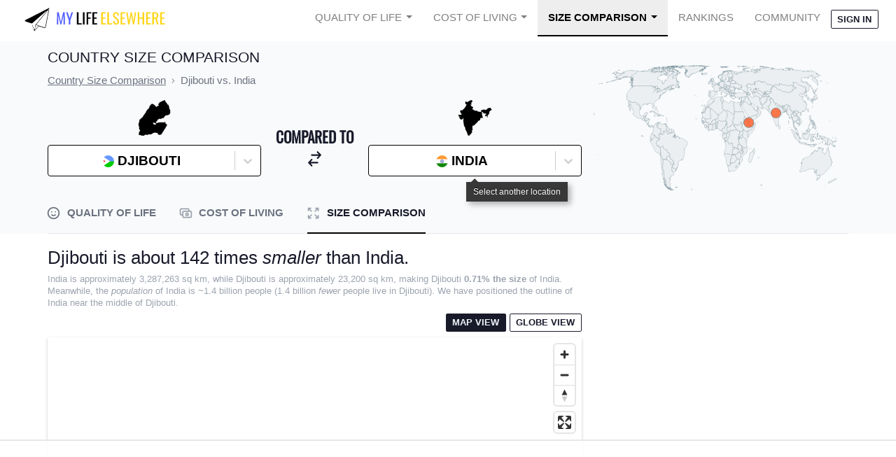

--- FILE ---
content_type: text/html
request_url: https://api.intentiq.com/profiles_engine/ProfilesEngineServlet?at=39&mi=10&dpi=936734067&pt=17&dpn=1&iiqidtype=2&iiqpcid=1d8d4574-aa91-457d-999e-4c9cce07f7c6&iiqpciddate=1768527614879&pcid=b5c1b8c3-5d3d-445c-9989-d23e5dd302aa&idtype=3&gdpr=0&japs=false&jaesc=0&jafc=0&jaensc=0&jsver=0.33&testGroup=A&source=pbjs&ABTestingConfigurationSource=group&abtg=A&vrref=https%3A%2F%2Fwww.mylifeelsewhere.com
body_size: 52
content:
{"abPercentage":97,"adt":1,"ct":2,"isOptedOut":false,"data":{"eids":[]},"dbsaved":"false","ls":true,"cttl":86400000,"abTestUuid":"g_b7610cfc-0d9b-4fef-aaf2-884f5597654c","tc":9,"sid":511999511}

--- FILE ---
content_type: text/plain
request_url: https://rtb.openx.net/openrtbb/prebidjs
body_size: -229
content:
{"id":"7e6f8506-7806-4693-a31b-6c032facc1aa","nbr":0}

--- FILE ---
content_type: text/plain
request_url: https://rtb.openx.net/openrtbb/prebidjs
body_size: -229
content:
{"id":"06f0e1f0-3ec0-4675-8199-7a9deac42d66","nbr":0}

--- FILE ---
content_type: text/plain
request_url: https://rtb.openx.net/openrtbb/prebidjs
body_size: -229
content:
{"id":"3ef8bcd9-9ae9-4c87-b060-bbcf5e82edcd","nbr":0}

--- FILE ---
content_type: text/plain; charset=UTF-8
request_url: https://at.teads.tv/fpc?analytics_tag_id=PUB_17002&tfpvi=&gdpr_consent=&gdpr_status=22&gdpr_reason=220&ccpa_consent=&sv=prebid-v1
body_size: 56
content:
ZmNiYTIxYmItMWJlYy00YzFiLTliYjYtZTJkZTUyNmRkNjFkIy03LTc=

--- FILE ---
content_type: text/plain; charset=utf-8
request_url: https://ads.adthrive.com/http-api/cv2
body_size: 6052
content:
{"om":["01gm8lyb","024w7jmn","05sfwlfr","0929nj63","0b0m8l4f","0nkew1d9","0utnpmgj","0yr3r2xx","1","10011/6d6f4081f445bfe6dd30563fe3476ab4","10011/85b3538a4c09b1a734dbf0ebf99843e3","10011/e74e28403778da6aabd5867faa366aee","1028_8728253","11142692","11509227","11560071","11896988","11999803","12010080","12010084","12010088","12123650","12142259","124843_8","124848_7","1610308448","1610326728","1611092","17_24104666","17_24104720","17_24632116","17_24696334","17_24767215","17_24767217","17_24767234","17_24767245","17_24767248","1829832l91i","1832l91i","1853122830094353","1cmuj15l","1ftzvfyu","1kpjxj5u","1n7ce9xi","1p4k6hot","1r7rfn75","1t9e6xcb","202d4qe7","205mlbis","206_492063","206_549410","20ekoda6","2132:42828302","2132:45512137","2132:45999651","2132:46039901","2179:593372862508009832","2249:614129224","2249:672918103","2249:694710256","2307:05sfwlfr","2307:0is68vil","2307:0nkew1d9","2307:1p4k6hot","2307:1zuc5d3f","2307:31yw6nyu","2307:3o9hdib5","2307:45astvre","2307:64x7dtvi","2307:6wbm92qr","2307:794di3me","2307:7n2xsrte","2307:88o5ox1x","2307:9mspm15z","2307:9nex8xyd","2307:a55fh6ja","2307:a566o9hb","2307:awsoocls","2307:c1hsjx06","2307:c7z0h277","2307:cbg18jr6","2307:cuudl2xr","2307:duxvs448","2307:e26xdxpa","2307:ekv63n6v","2307:ey0u83c2","2307:fe9c3abs","2307:fqeh4hao","2307:g80wmwcu","2307:gi2ao982","2307:io73zia8","2307:j33prfbe","2307:jaz5omfl","2307:k2gvmi4i","2307:l0mfc5zl","2307:mfsmf6ch","2307:mtsc0nih","2307:n3egwnq7","2307:nfz6evy6","2307:nrs1hc5n","2307:o3v1i5bp","2307:q1kdv2e7","2307:qc6w6bra","2307:rdok2ae9","2307:rmrep4nh","2307:s5fkxzb8","2307:s5pgcdmy","2307:t4zab46q","2307:tjhavble","2307:u30fsj32","2307:u7p1kjgp","2307:vtri9xns","2307:vtwgy72c","2307:w1ws81sy","2307:x3ciztax","2307:x9yz5t0i","2307:xbw1u79v","2307:xc88kxs9","2307:xgzzblzl","2307:y6s0p94l","2307:yn9en1xv","2307:z2zvrgyz","23786238","23786257","2409_15064_70_85445179","2409_25495_176_CR52092918","2409_25495_176_CR52092919","2409_25495_176_CR52092920","2409_25495_176_CR52092921","2409_25495_176_CR52092923","2409_25495_176_CR52150651","2409_25495_176_CR52153848","2409_25495_176_CR52153849","2409_25495_176_CR52175340","2409_25495_176_CR52178314","2409_25495_176_CR52178315","2409_25495_176_CR52178316","2409_25495_176_CR52186411","2409_25495_176_CR52188001","2409_91366_409_216596","245841736","24598434","25048612","25048614","25048622","25048623","25_53v6aquw","25_lui7w03k","25_op9gtamy","25_pz8lwofu","25_sqmqxvaf","25_utberk8n","25_yi6qlg3p","25_ztlksnbe","262594","2715_9888_262592","2715_9888_262594","2760:176_CR52092923","2760:176_CR52092954","2760:176_CR52092956","2760:176_CR52150651","2760:176_CR52175340","2760:176_CR52178315","2760:176_CR52186411","2760:176_CR52188001","27s3hbtl","28u7c6ez","29414696","29414711","2m9w23re","2xlub49u","2xvz2uqg","2y5a5qhb","2yor97dj","3018/1c4026b6e5532192498ab77a9cf40aea","3018/4c27c3617d0f740e7762d628f04f1bd6","308_125204_11","31yw6nyu","32288946","32975756","3335_25247_700109379","3335_25247_700109389","3335_25247_700109391","3335_25247_700109393","33604490","33604871","33605023","33608759","33627671","34152235","34182009","34216164","3490:CR52092919","3490:CR52092920","3490:CR52092921","3490:CR52092923","3490:CR52175339","3490:CR52175340","3490:CR52178314","3490:CR52178315","3490:CR52178316","3490:CR52212685","3490:CR52212687","3490:CR52212688","34eys5wu","35773601","3658_104255_nfwtficq","3658_104255_tjhavble","3658_146693_x85ev0yk","3658_15078_cuudl2xr","3658_15078_fqeh4hao","3658_15078_u5zlepic","3658_15936_31yw6nyu","3658_15936_awsoocls","3658_15936_io73zia8","3658_16671_T26265953","3658_18008_g80wmwcu","3658_18152_j45j2243","3658_203382_vtri9xns","3658_22079_cn1efkj5","3658_25093_T26146685","3658_252262_T26228524","3658_584730_T26158977","3658_83553_uf7vbcrs","3658_87799_df3ay4lc","3702_139777_24765466","3702_139777_24765468","3702_139777_24765477","3702_139777_24765481","3702_139777_24765483","3702_139777_24765488","3702_139777_24765497","3702_139777_24765500","3702_139777_24765524","3702_139777_24765529","3702_139777_24765530","3702_139777_24765531","3702_139777_24765534","3702_139777_24765537","3702_139777_24765544","3702_139777_24765546","3702_139777_24765548","3702_139777_24765550","3745kao5","381513943572","3858:12607398","3858:9687143","39uj4z2h","3LMBEkP-wis","3eo4xzpu","3fbd6fjg","3fp3x1ww","3i90e99q","3je11mti","3o9hdib5","3qg82j4y","3v2n6fcp","3v5u0p3e","3z9sc003","4083IP31KS13mariemur_be5b3","40867570","409_192565","409_216324","409_216366","409_216396","409_216406","409_216408","409_216416","409_220336","409_223599","409_225978","409_225982","409_226322","409_226326","409_226327","409_226352","409_226354","409_227223","409_227226","409_227235","409_228065","409_230714","409_230717","409_230728","4111IP31KS13mariemur_be5b3","41315560","41986607","42604842","42828302","43919985","439246469228","44628172","44629254","458901553568","46038653","46039943","47745534","47869802","481703827","48391278","485027845327","48574716","48629971","49123013","4afca42j","4aqwokyz","4ghpg1az","4qxmmgd2","501420","501425","501_76_54849761-3e17-44c3-b668-808315323fd3","51372397","51372410","514819301","52136743","521_425_203500","521_425_203501","521_425_203515","521_425_203518","521_425_203535","521_425_203635","521_425_203696","521_425_203700","521_425_203702","521_425_203703","521_425_203708","521_425_203712","521_425_203714","521_425_203730","521_425_203732","521_425_203733","521_425_203742","521_425_203868","521_425_203877","521_425_203880","521_425_203892","521_425_203897","521_425_203898","521_425_203926","521_425_203934","521_425_203952","521_425_203977","521_425_203981","522709","52bh8xmf","53214401","53v6aquw","540136","54779847","54779856","54779873","549410","55101612","5510:0nkew1d9","5510:cymho2zs","5510:kecbwzbd","5510:pefxr7k2","5510:sagk476t","55167461","553782314","55726194","557_409_216396","557_409_216606","557_409_220159","557_409_220333","557_409_220334","557_409_220336","557_409_220344","557_409_220364","557_409_223589","557_409_228105","557_409_228363","557_409_230714","558_93_52bh8xmf","558_93_cv2huqwc","558_93_nfz6evy6","558_93_rmrep4nh","558_93_vntg5tj3","558_93_ztlksnbe","56071098","561282405","56341213","56462383","56629573","56632509","5726507757","5726507825","5726594343","59751578","5mh8a4a2","5s8wi8hf","600618969","6026574625","60505853","60618611","60825627","61102880","61210719","61823068","61916211","61916225","61916229","61932920","61932925","61932933","61932957","61932958","62187798","6226505231","6226505239","6226534593","627225143","627227759","627309156","627309159","627506494","628013474","628015148","628086965","628153053","628222860","628223277","628360579","628360582","628444262","628444349","628444433","628444436","628444439","628456307","628456310","628456313","628456376","628456379","628456391","628456403","628622163","628622166","628622169","628622172","628622178","628622241","628622244","628622247","628622250","628683371","628687043","628687157","628687460","628687463","628803013","628841673","62895837","629007394","629009180","629167998","629168001","629168010","629168565","629171196","629171202","62946736","62946743","62946748","62946751","62959959","62976224","62980343","62981075","6365_61796_784880274628","636910768489","645291104","64x7dtvi","651637459","6547_67916_4HOXb0hP0vgIB0e5t2bM","6547_67916_6YZZnNn0gn28KWzA0mQc","6547_67916_UdPluLEY0XBF6rtIfWFc","6547_67916_cjsRcFq1f6BJ8vwKw5Kw","6547_67916_eSxRjGGMO43VLxeGUvYw","6547_67916_ojlFpxYOFH990Je8saFY","659216891404","659713728691","678439562","680_99480_685191118","680_99480_698281310","680_99480_700109377","680_99480_700109379","680_99480_700109389","680_99480_700109391","683730753","683738706","684492634","688070999","688078501","68unv1kn","694214925","694906156","696314600","697084445","697189994","697190041","697876988","697876999","697877001","698533444","699120027","699199825","699812344","699812857","699813340","699824707","6hjba0ll","6lmy2lg0","6mrds7pc","6zt4aowl","700109379","700109383","700109389","700109391","700109393","700109399","702397981","702759138","702759627","702838415","703943422","704239226","70_85472803","730431790446","730431833166","7354_138543_85445179","7354_201087_86621043","74243_74_18268080","74243_74_18268083","7605e8e6-8d23-4c34-82d7-843b003302f9","77gj3an4","790703534096","794di3me","7brjk2xx","80j1gs7p","81407362","81407366","81407367","81407500","81407504","81407506","8152859","8152878","8152879","8161137","81783862","83443038","85070968","85164528","85164532","85807320","85808977","85914605","85914633","85938868","86620307","86620327","86620609","86620896","86621028","86621159","86621356","86621525","86621530","86621534","86744972","872aac63-ef2c-4d51-88d6-26c362e1a211","88o5ox1x","8b5u826e","8fdfc014","8orkh93v","8vnf9hi0","90_12837802","9687143","9mspm15z","9nex8xyd","9nkdugpt","9rqgwgyb","9rr0nhb7","9rvsrrn1","9sszv7xh","9udgiush","a0oxacu8","a0r398qn","a1bwop41","a4nw4c6t","a55fh6ja","a566o9hb","a8b8256d","an6hlc6t","axa2hq5l","b3sqze11","bd7xsocb","be4hm1i2","bfe0ed0e-7719-4630-8deb-68bdb59826ae","bj4kmsd6","bmf26bhh","bmp4lbzm","bn278v80","bnpe74hh","bpwmigtk","bwrjdgxj","c1hsjx06","c2d7ypnt","c7z0h277","cn1efkj5","cr-1oplzoysu9vd","cr-98ru5j2tu9xg","cr-9cqtwg3px7rhwz","cr-a9s2xf1tubwj","cr-aaqt0j5yubwj","cr-aaqt0j8subwj","cr-aaqt0k1vubwj","cr-aav1zg0qubwj","cr-aav1zg0rubwj","cr-aav1zg0uubwj","cr-aav22g0wubwj","cr-aav22g0xubwj","cr-aav22g2tubwj","cr-aav22g2wubwj","cr-aawz1i1wubwj","cr-aawz1i3tubwj","cr-aawz2m5xubwj","cr-aawz2m6pubwj","cr-aawz2m6qubwj","cr-aawz3f0wubwj","cr-aawz3f3uubwj","cr-aawz3f3xubwj","cr-etupep94ubwe","cr-g7xv5i1qvft","cr-ghun4f53ubwe","cr-h6q46o706lrgv2","cr-lg354l2uvergv2","cr-pdu3rl4xuatj","cr-submez76uatj","cr-zdcy8k12ubxe","csa082xz","cv2982huqwc","cv2huqwc","cx2d0vgs","cymho2zs","czt3qxxp","czvjwngv","d1w76spk","d8ijy7f2","d8xpzwgq","daw00eve","ddr52z0n","df3ay4lc","dif1fgsg","djtbnzro","dkauyk7l","dmoplxrm","dozi434r","duxvs448","dzn3z50z","e26xdxpa","e361uczj","e3e9f184-81f8-4e22-891a-7385d37b4c71","e406ilcq","ekbvh329","ekv63n6v","en5njl83","er0hyaq2","esspipxb","extremereach_creative_76559239","ey0u83c2","ey8vsnzk","f0u03q6w","faia6gj7","fcn2zae1","fe9c3abs","fmbxvfw0","fmmrtnw7","fnjdwof5","fqeh4hao","g749lgab","g80wmwcu","g88ob0qg","ge4000vb","geniussportsmedia-122527","gi2ao982","gj04tdro","gjwam5dw","gnalgf6a","gptg4zsl","gptnkigq","gr2aoieq","h4xt5njl","h7jwx0t5","hf9ak5dg","hf9btnbz","hgrz3ggo","hiz3ahze","hk984ucz","hqz7anxg","hr48t0p1","hsj3dah0","hzonbdnu","i2aglcoy","i90isgt0","iaqttatc","ic7fhmq6","icajkkn0","id2edyhf","imu4u2yg","io73zia8","is1l9zv2","iti1dt76","j33prfbe","j39smngx","j45j2243","j4r0agpc","j4wtrm2z","j88267wd","jaj8k9ub","jaz5omfl","jd035jgw","jf0p7mje","jr169syq","k2gvmi4i","k7qp6joc","kecbwzbd","kgfwtasx","klqiditz","ktpkpcen","kx5rgl0a","kxghk527","kz8629zd","l0mfc5zl","l1keero7","l3n14zqf","ldnbhfjl","ldv3iy6n","ldw6o4cm","lfcfr9pt","llejctn7","ls8qobn6","lu9l1oar","lui7w03k","mfsmf6ch","mg96m6xw","mohri2dm","mrxgofeg","mtsc0nih","mwnvongn","n3egwnq7","n9sgp7lz","nfwtficq","nhj2cja8","nhusnlsk","ni42112n85bbg","nmm1c7f0","nrs1hc5n","nv0uqrqm","nv5uhf1y","nvawplz4","o2s05iig","o705c5j6","offogevi","ofx94j80","okkdbng9","on2v71sl","op18x7un","ot91zbhz","oz31jrd0","pefxr7k2","pilv78fi","po1pucm2","poc1p809","ppn03peq","prq4f8da","ptb9camj","ptux83wa","pz8lwofu","q1kdv2e7","q9plh3qd","qcwx4lfz","qqvgscdx","qxyyieje","r3hia4da","r4slj7p5","rdok2ae9","riaslz7g","rmrep4nh","rrlikvt1","rue4ecys","rxhd1rly","s3v8ap1f","s4otr2wq","s4s41bit","s5fkxzb8","s5pgcdmy","s96pzpsy","sagk476t","srvah9hj","t0idwomg","t3qhlocr","t4zab46q","t6b3otvc","teg4hf1e","ti0s3bz3","tjhavble","tuivy3lz","twc88lda","u1jb75sm","u2x4z0j8","u30fsj32","ud61dfyz","udxsdt9w","uf7vbcrs","ujqkqtnh","uktf5q4v","uvhp7hsk","uxcfox2r","v9nj2zmr","ven7pu1c","vew4by92","vf0dq19q","vk7simkb","vntg5tj3","vosqszns","vpp1quqt","vtnlq9d0","vtri9xns","vtwgy72c","w1ws81sy","w3ez2pdd","w9z4nv6x","wbz5nuns","wf9qekf0","ws6kw0kz","wt0wmo2s","wtlpbid4","x3ciztax","x40ta9u0","x716iscu","x85ev0yk","x9yz5t0i","xbw1u79v","xgzzblzl","xhcpnehk","xhdxmf7s","xknv1iek","xncaqh7c","xtxa8s2d","xwhet1qh","xxv36f9n","xz9ajlkq","y141rtv6","y51tr986","y6mvqh9c","y6s0p94l","ygmhp6c6","yi6qlg3p","yl0m4qvg","yn9en1xv","yq5t5meg","z2zvrgyz","z5lxkviu","z8hcebyi","zkbt73yr","zn3r9acx","zny4t2db","zobh5nop","zonj6ubl","ztlksnbe","zw6jpag6","zwzjgvpw","7979132","7979135"],"pmp":[],"adomains":["1md.org","a4g.com","about.bugmd.com","acelauncher.com","adameve.com","adelion.com","adp3.net","advenuedsp.com","aibidauction.com","aibidsrv.com","akusoli.com","allofmpls.org","arkeero.net","ato.mx","avazutracking.net","avid-ad-server.com","avid-adserver.com","avidadserver.com","aztracking.net","bc-sys.com","bcc-ads.com","bidderrtb.com","bidscube.com","bizzclick.com","bkserving.com","bksn.se","brightmountainads.com","bucksense.io","bugmd.com","ca.iqos.com","capitaloneshopping.com","cdn.dsptr.com","clarifion.com","clean.peebuster.com","cotosen.com","cs.money","cwkuki.com","dallasnews.com","dcntr-ads.com","decenterads.com","derila-ergo.com","dhgate.com","dhs.gov","digitaladsystems.com","displate.com","doyour.bid","dspbox.io","envisionx.co","ezmob.com","fla-keys.com","fmlabsonline.com","g123.jp","g2trk.com","gadgetslaboratory.com","gadmobe.com","getbugmd.com","goodtoknowthis.com","gov.il","grosvenorcasinos.com","guard.io","hero-wars.com","holts.com","howto5.io","http://bookstofilm.com/","http://countingmypennies.com/","http://fabpop.net/","http://folkaly.com/","http://gameswaka.com/","http://gowdr.com/","http://gratefulfinance.com/","http://outliermodel.com/","http://profitor.com/","http://tenfactorialrocks.com/","http://vovviral.com/","https://instantbuzz.net/","https://www.royalcaribbean.com/","ice.gov","imprdom.com","justanswer.com","liverrenew.com","longhornsnuff.com","lovehoney.com","lowerjointpain.com","lymphsystemsupport.com","meccabingo.com","media-servers.net","medimops.de","miniretornaveis.com","mobuppsrtb.com","motionspots.com","mygrizzly.com","myiq.com","myrocky.ca","national-lottery.co.uk","nbliver360.com","ndc.ajillionmax.com","nibblr-ai.com","niutux.com","nordicspirit.co.uk","notify.nuviad.com","notify.oxonux.com","own-imp.vrtzads.com","paperela.com","parasiterelief.com","peta.org","pfm.ninja","pixel.metanetwork.mobi","pixel.valo.ai","plannedparenthood.org","plf1.net","plt7.com","pltfrm.click","printwithwave.co","privacymodeweb.com","rangeusa.com","readywind.com","reklambids.com","ri.psdwc.com","royalcaribbean.com","royalcaribbean.com.au","rtb-adeclipse.io","rtb-direct.com","rtb.adx1.com","rtb.kds.media","rtb.reklambid.com","rtb.reklamdsp.com","rtb.rklmstr.com","rtbadtrading.com","rtbsbengine.com","rtbtradein.com","saba.com.mx","safevirus.info","securevid.co","seedtag.com","servedby.revive-adserver.net","shift.com","simple.life","smrt-view.com","swissklip.com","taboola.com","tel-aviv.gov.il","temu.com","theoceanac.com","track-bid.com","trackingintegral.com","trading-rtbg.com","trkbid.com","truthfinder.com","unoadsrv.com","usconcealedcarry.com","uuidksinc.net","vabilitytech.com","vashoot.com","vegogarden.com","viewtemplates.com","votervoice.net","vuse.com","waardex.com","wapstart.ru","wdc.go2trk.com","weareplannedparenthood.org","webtradingspot.com","www.royalcaribbean.com","xapads.com","xiaflex.com","yourchamilia.com"]}

--- FILE ---
content_type: text/javascript
request_url: https://static.mylifeelsewhere.com/compiled/js/common.4d7c36807892.js
body_size: 60079
content:
/*! For license information please see common.js.LICENSE.txt */
(()=>{"use strict";var e,t,n,r,l,a={1247:(e,t,n)=>{var r=n(9982),l=n(6540),a=n(961);function o(e){var t="https://react.dev/errors/"+e;if(1<arguments.length){t+="?args[]="+encodeURIComponent(arguments[1]);for(var n=2;n<arguments.length;n++)t+="&args[]="+encodeURIComponent(arguments[n])}return"Minified React error #"+e+"; visit "+t+" for the full message or use the non-minified dev environment for full errors and additional helpful warnings."}var i=Symbol.for("react.element"),u=Symbol.for("react.transitional.element"),s=Symbol.for("react.portal"),c=Symbol.for("react.fragment"),f=Symbol.for("react.strict_mode"),d=Symbol.for("react.profiler"),p=Symbol.for("react.provider"),m=Symbol.for("react.consumer"),h=Symbol.for("react.context"),g=Symbol.for("react.forward_ref"),y=Symbol.for("react.suspense"),v=Symbol.for("react.suspense_list"),b=Symbol.for("react.memo"),k=Symbol.for("react.lazy");Symbol.for("react.scope"),Symbol.for("react.debug_trace_mode");var w=Symbol.for("react.offscreen");Symbol.for("react.legacy_hidden"),Symbol.for("react.tracing_marker");var S=Symbol.for("react.memo_cache_sentinel"),E=Symbol.iterator;function x(e){return null===e||"object"!=typeof e?null:"function"==typeof(e=E&&e[E]||e["@@iterator"])?e:null}var C=Symbol.for("react.client.reference");function _(e){if(null==e)return null;if("function"==typeof e)return e.$$typeof===C?null:e.displayName||e.name||null;if("string"==typeof e)return e;switch(e){case c:return"Fragment";case s:return"Portal";case d:return"Profiler";case f:return"StrictMode";case y:return"Suspense";case v:return"SuspenseList"}if("object"==typeof e)switch(e.$$typeof){case h:return(e.displayName||"Context")+".Provider";case m:return(e._context.displayName||"Context")+".Consumer";case g:var t=e.render;return(e=e.displayName)||(e=""!==(e=t.displayName||t.name||"")?"ForwardRef("+e+")":"ForwardRef"),e;case b:return null!==(t=e.displayName||null)?t:_(e.type)||"Memo";case k:t=e._payload,e=e._init;try{return _(e(t))}catch(e){}}return null}var P,z,N=l.__CLIENT_INTERNALS_DO_NOT_USE_OR_WARN_USERS_THEY_CANNOT_UPGRADE,T=Object.assign;function L(e){if(void 0===P)try{throw Error()}catch(e){var t=e.stack.trim().match(/\n( *(at )?)/);P=t&&t[1]||"",z=-1<e.stack.indexOf("\n    at")?" (<anonymous>)":-1<e.stack.indexOf("@")?"@unknown:0:0":""}return"\n"+P+e+z}var O=!1;function A(e,t){if(!e||O)return"";O=!0;var n=Error.prepareStackTrace;Error.prepareStackTrace=void 0;try{var r={DetermineComponentFrameRoot:function(){try{if(t){var n=function(){throw Error()};if(Object.defineProperty(n.prototype,"props",{set:function(){throw Error()}}),"object"==typeof Reflect&&Reflect.construct){try{Reflect.construct(n,[])}catch(e){var r=e}Reflect.construct(e,[],n)}else{try{n.call()}catch(e){r=e}e.call(n.prototype)}}else{try{throw Error()}catch(e){r=e}(n=e())&&"function"==typeof n.catch&&n.catch((function(){}))}}catch(e){if(e&&r&&"string"==typeof e.stack)return[e.stack,r.stack]}return[null,null]}};r.DetermineComponentFrameRoot.displayName="DetermineComponentFrameRoot";var l=Object.getOwnPropertyDescriptor(r.DetermineComponentFrameRoot,"name");l&&l.configurable&&Object.defineProperty(r.DetermineComponentFrameRoot,"name",{value:"DetermineComponentFrameRoot"});var a=r.DetermineComponentFrameRoot(),o=a[0],i=a[1];if(o&&i){var u=o.split("\n"),s=i.split("\n");for(l=r=0;r<u.length&&!u[r].includes("DetermineComponentFrameRoot");)r++;for(;l<s.length&&!s[l].includes("DetermineComponentFrameRoot");)l++;if(r===u.length||l===s.length)for(r=u.length-1,l=s.length-1;1<=r&&0<=l&&u[r]!==s[l];)l--;for(;1<=r&&0<=l;r--,l--)if(u[r]!==s[l]){if(1!==r||1!==l)do{if(r--,0>--l||u[r]!==s[l]){var c="\n"+u[r].replace(" at new "," at ");return e.displayName&&c.includes("<anonymous>")&&(c=c.replace("<anonymous>",e.displayName)),c}}while(1<=r&&0<=l);break}}}finally{O=!1,Error.prepareStackTrace=n}return(n=e?e.displayName||e.name:"")?L(n):""}function F(e){switch(e.tag){case 26:case 27:case 5:return L(e.type);case 16:return L("Lazy");case 13:return L("Suspense");case 19:return L("SuspenseList");case 0:case 15:return A(e.type,!1);case 11:return A(e.type.render,!1);case 1:return A(e.type,!0);default:return""}}function R(e){try{var t="";do{t+=F(e),e=e.return}while(e);return t}catch(e){return"\nError generating stack: "+e.message+"\n"+e.stack}}function D(e){var t=e,n=e;if(e.alternate)for(;t.return;)t=t.return;else{e=t;do{!!(4098&(t=e).flags)&&(n=t.return),e=t.return}while(e)}return 3===t.tag?n:null}function M(e){if(13===e.tag){var t=e.memoizedState;if(null===t&&null!==(e=e.alternate)&&(t=e.memoizedState),null!==t)return t.dehydrated}return null}function j(e){if(D(e)!==e)throw Error(o(188))}function I(e){var t=e.tag;if(5===t||26===t||27===t||6===t)return e;for(e=e.child;null!==e;){if(null!==(t=I(e)))return t;e=e.sibling}return null}var U=Array.isArray,H=a.__DOM_INTERNALS_DO_NOT_USE_OR_WARN_USERS_THEY_CANNOT_UPGRADE,$={pending:!1,data:null,method:null,action:null},V=[],B=-1;function Q(e){return{current:e}}function W(e){0>B||(e.current=V[B],V[B]=null,B--)}function q(e,t){B++,V[B]=e.current,e.current=t}var K=Q(null),Y=Q(null),G=Q(null),X=Q(null);function Z(e,t){switch(q(G,t),q(Y,e),q(K,null),e=t.nodeType){case 9:case 11:t=(t=t.documentElement)&&(t=t.namespaceURI)?Gc(t):0;break;default:if(t=(e=8===e?t.parentNode:t).tagName,e=e.namespaceURI)t=Xc(e=Gc(e),t);else switch(t){case"svg":t=1;break;case"math":t=2;break;default:t=0}}W(K),q(K,t)}function J(){W(K),W(Y),W(G)}function ee(e){null!==e.memoizedState&&q(X,e);var t=K.current,n=Xc(t,e.type);t!==n&&(q(Y,e),q(K,n))}function te(e){Y.current===e&&(W(K),W(Y)),X.current===e&&(W(X),Mf._currentValue=$)}var ne=Object.prototype.hasOwnProperty,re=r.unstable_scheduleCallback,le=r.unstable_cancelCallback,ae=r.unstable_shouldYield,oe=r.unstable_requestPaint,ie=r.unstable_now,ue=r.unstable_getCurrentPriorityLevel,se=r.unstable_ImmediatePriority,ce=r.unstable_UserBlockingPriority,fe=r.unstable_NormalPriority,de=r.unstable_LowPriority,pe=r.unstable_IdlePriority,me=r.log,he=r.unstable_setDisableYieldValue,ge=null,ye=null;function ve(e){if("function"==typeof me&&he(e),ye&&"function"==typeof ye.setStrictMode)try{ye.setStrictMode(ge,e)}catch(e){}}var be=Math.clz32?Math.clz32:function(e){return 0==(e>>>=0)?32:31-(ke(e)/we|0)|0},ke=Math.log,we=Math.LN2,Se=128,Ee=4194304;function xe(e){var t=42&e;if(0!==t)return t;switch(e&-e){case 1:return 1;case 2:return 2;case 4:return 4;case 8:return 8;case 16:return 16;case 32:return 32;case 64:return 64;case 128:case 256:case 512:case 1024:case 2048:case 4096:case 8192:case 16384:case 32768:case 65536:case 131072:case 262144:case 524288:case 1048576:case 2097152:return 4194176&e;case 4194304:case 8388608:case 16777216:case 33554432:return 62914560&e;case 67108864:return 67108864;case 134217728:return 134217728;case 268435456:return 268435456;case 536870912:return 536870912;case 1073741824:return 0;default:return e}}function Ce(e,t){var n=e.pendingLanes;if(0===n)return 0;var r=0,l=e.suspendedLanes,a=e.pingedLanes,o=e.warmLanes;e=0!==e.finishedLanes;var i=134217727&n;return 0!==i?0!=(n=i&~l)?r=xe(n):0!=(a&=i)?r=xe(a):e||0!=(o=i&~o)&&(r=xe(o)):0!=(i=n&~l)?r=xe(i):0!==a?r=xe(a):e||0!=(o=n&~o)&&(r=xe(o)),0===r?0:0===t||t===r||t&l||!((l=r&-r)>=(o=t&-t)||32===l&&4194176&o)?r:t}function _e(e,t){return!(e.pendingLanes&~(e.suspendedLanes&~e.pingedLanes)&t)}function Pe(e,t){switch(e){case 1:case 2:case 4:case 8:return t+250;case 16:case 32:case 64:case 128:case 256:case 512:case 1024:case 2048:case 4096:case 8192:case 16384:case 32768:case 65536:case 131072:case 262144:case 524288:case 1048576:case 2097152:return t+5e3;default:return-1}}function ze(){var e=Se;return!(4194176&(Se<<=1))&&(Se=128),e}function Ne(){var e=Ee;return!(62914560&(Ee<<=1))&&(Ee=4194304),e}function Te(e){for(var t=[],n=0;31>n;n++)t.push(e);return t}function Le(e,t){e.pendingLanes|=t,268435456!==t&&(e.suspendedLanes=0,e.pingedLanes=0,e.warmLanes=0)}function Oe(e,t,n){e.pendingLanes|=t,e.suspendedLanes&=~t;var r=31-be(t);e.entangledLanes|=t,e.entanglements[r]=1073741824|e.entanglements[r]|4194218&n}function Ae(e,t){var n=e.entangledLanes|=t;for(e=e.entanglements;n;){var r=31-be(n),l=1<<r;l&t|e[r]&t&&(e[r]|=t),n&=~l}}function Fe(e){return 2<(e&=-e)?8<e?134217727&e?32:268435456:8:2}function Re(){var e=H.p;return 0!==e?e:void 0===(e=window.event)?32:Gf(e.type)}var De=Math.random().toString(36).slice(2),Me="__reactFiber$"+De,je="__reactProps$"+De,Ie="__reactContainer$"+De,Ue="__reactEvents$"+De,He="__reactListeners$"+De,$e="__reactHandles$"+De,Ve="__reactResources$"+De,Be="__reactMarker$"+De;function Qe(e){delete e[Me],delete e[je],delete e[Ue],delete e[He],delete e[$e]}function We(e){var t=e[Me];if(t)return t;for(var n=e.parentNode;n;){if(t=n[Ie]||n[Me]){if(n=t.alternate,null!==t.child||null!==n&&null!==n.child)for(e=sf(e);null!==e;){if(n=e[Me])return n;e=sf(e)}return t}n=(e=n).parentNode}return null}function qe(e){if(e=e[Me]||e[Ie]){var t=e.tag;if(5===t||6===t||13===t||26===t||27===t||3===t)return e}return null}function Ke(e){var t=e.tag;if(5===t||26===t||27===t||6===t)return e.stateNode;throw Error(o(33))}function Ye(e){var t=e[Ve];return t||(t=e[Ve]={hoistableStyles:new Map,hoistableScripts:new Map}),t}function Ge(e){e[Be]=!0}var Xe=new Set,Ze={};function Je(e,t){et(e,t),et(e+"Capture",t)}function et(e,t){for(Ze[e]=t,e=0;e<t.length;e++)Xe.add(t[e])}var tt=!("undefined"==typeof window||void 0===window.document||void 0===window.document.createElement),nt=RegExp("^[:A-Z_a-z\\u00C0-\\u00D6\\u00D8-\\u00F6\\u00F8-\\u02FF\\u0370-\\u037D\\u037F-\\u1FFF\\u200C-\\u200D\\u2070-\\u218F\\u2C00-\\u2FEF\\u3001-\\uD7FF\\uF900-\\uFDCF\\uFDF0-\\uFFFD][:A-Z_a-z\\u00C0-\\u00D6\\u00D8-\\u00F6\\u00F8-\\u02FF\\u0370-\\u037D\\u037F-\\u1FFF\\u200C-\\u200D\\u2070-\\u218F\\u2C00-\\u2FEF\\u3001-\\uD7FF\\uF900-\\uFDCF\\uFDF0-\\uFFFD\\-.0-9\\u00B7\\u0300-\\u036F\\u203F-\\u2040]*$"),rt={},lt={};function at(e,t,n){if(l=t,ne.call(lt,l)||!ne.call(rt,l)&&(nt.test(l)?lt[l]=!0:(rt[l]=!0,0)))if(null===n)e.removeAttribute(t);else{switch(typeof n){case"undefined":case"function":case"symbol":return void e.removeAttribute(t);case"boolean":var r=t.toLowerCase().slice(0,5);if("data-"!==r&&"aria-"!==r)return void e.removeAttribute(t)}e.setAttribute(t,""+n)}var l}function ot(e,t,n){if(null===n)e.removeAttribute(t);else{switch(typeof n){case"undefined":case"function":case"symbol":case"boolean":return void e.removeAttribute(t)}e.setAttribute(t,""+n)}}function it(e,t,n,r){if(null===r)e.removeAttribute(n);else{switch(typeof r){case"undefined":case"function":case"symbol":case"boolean":return void e.removeAttribute(n)}e.setAttributeNS(t,n,""+r)}}function ut(e){switch(typeof e){case"bigint":case"boolean":case"number":case"string":case"undefined":case"object":return e;default:return""}}function st(e){var t=e.type;return(e=e.nodeName)&&"input"===e.toLowerCase()&&("checkbox"===t||"radio"===t)}function ct(e){e._valueTracker||(e._valueTracker=function(e){var t=st(e)?"checked":"value",n=Object.getOwnPropertyDescriptor(e.constructor.prototype,t),r=""+e[t];if(!e.hasOwnProperty(t)&&void 0!==n&&"function"==typeof n.get&&"function"==typeof n.set){var l=n.get,a=n.set;return Object.defineProperty(e,t,{configurable:!0,get:function(){return l.call(this)},set:function(e){r=""+e,a.call(this,e)}}),Object.defineProperty(e,t,{enumerable:n.enumerable}),{getValue:function(){return r},setValue:function(e){r=""+e},stopTracking:function(){e._valueTracker=null,delete e[t]}}}}(e))}function ft(e){if(!e)return!1;var t=e._valueTracker;if(!t)return!0;var n=t.getValue(),r="";return e&&(r=st(e)?e.checked?"true":"false":e.value),(e=r)!==n&&(t.setValue(e),!0)}function dt(e){if(void 0===(e=e||("undefined"!=typeof document?document:void 0)))return null;try{return e.activeElement||e.body}catch(t){return e.body}}var pt=/[\n"\\]/g;function mt(e){return e.replace(pt,(function(e){return"\\"+e.charCodeAt(0).toString(16)+" "}))}function ht(e,t,n,r,l,a,o,i){e.name="",null!=o&&"function"!=typeof o&&"symbol"!=typeof o&&"boolean"!=typeof o?e.type=o:e.removeAttribute("type"),null!=t?"number"===o?(0===t&&""===e.value||e.value!=t)&&(e.value=""+ut(t)):e.value!==""+ut(t)&&(e.value=""+ut(t)):"submit"!==o&&"reset"!==o||e.removeAttribute("value"),null!=t?yt(e,o,ut(t)):null!=n?yt(e,o,ut(n)):null!=r&&e.removeAttribute("value"),null==l&&null!=a&&(e.defaultChecked=!!a),null!=l&&(e.checked=l&&"function"!=typeof l&&"symbol"!=typeof l),null!=i&&"function"!=typeof i&&"symbol"!=typeof i&&"boolean"!=typeof i?e.name=""+ut(i):e.removeAttribute("name")}function gt(e,t,n,r,l,a,o,i){if(null!=a&&"function"!=typeof a&&"symbol"!=typeof a&&"boolean"!=typeof a&&(e.type=a),null!=t||null!=n){if(("submit"===a||"reset"===a)&&null==t)return;n=null!=n?""+ut(n):"",t=null!=t?""+ut(t):n,i||t===e.value||(e.value=t),e.defaultValue=t}r="function"!=typeof(r=null!=r?r:l)&&"symbol"!=typeof r&&!!r,e.checked=i?e.checked:!!r,e.defaultChecked=!!r,null!=o&&"function"!=typeof o&&"symbol"!=typeof o&&"boolean"!=typeof o&&(e.name=o)}function yt(e,t,n){"number"===t&&dt(e.ownerDocument)===e||e.defaultValue===""+n||(e.defaultValue=""+n)}function vt(e,t,n,r){if(e=e.options,t){t={};for(var l=0;l<n.length;l++)t["$"+n[l]]=!0;for(n=0;n<e.length;n++)l=t.hasOwnProperty("$"+e[n].value),e[n].selected!==l&&(e[n].selected=l),l&&r&&(e[n].defaultSelected=!0)}else{for(n=""+ut(n),t=null,l=0;l<e.length;l++){if(e[l].value===n)return e[l].selected=!0,void(r&&(e[l].defaultSelected=!0));null!==t||e[l].disabled||(t=e[l])}null!==t&&(t.selected=!0)}}function bt(e,t,n){null==t||((t=""+ut(t))!==e.value&&(e.value=t),null!=n)?e.defaultValue=null!=n?""+ut(n):"":e.defaultValue!==t&&(e.defaultValue=t)}function kt(e,t,n,r){if(null==t){if(null!=r){if(null!=n)throw Error(o(92));if(U(r)){if(1<r.length)throw Error(o(93));r=r[0]}n=r}null==n&&(n=""),t=n}n=ut(t),e.defaultValue=n,(r=e.textContent)===n&&""!==r&&null!==r&&(e.value=r)}function wt(e,t){if(t){var n=e.firstChild;if(n&&n===e.lastChild&&3===n.nodeType)return void(n.nodeValue=t)}e.textContent=t}var St=new Set("animationIterationCount aspectRatio borderImageOutset borderImageSlice borderImageWidth boxFlex boxFlexGroup boxOrdinalGroup columnCount columns flex flexGrow flexPositive flexShrink flexNegative flexOrder gridArea gridRow gridRowEnd gridRowSpan gridRowStart gridColumn gridColumnEnd gridColumnSpan gridColumnStart fontWeight lineClamp lineHeight opacity order orphans scale tabSize widows zIndex zoom fillOpacity floodOpacity stopOpacity strokeDasharray strokeDashoffset strokeMiterlimit strokeOpacity strokeWidth MozAnimationIterationCount MozBoxFlex MozBoxFlexGroup MozLineClamp msAnimationIterationCount msFlex msZoom msFlexGrow msFlexNegative msFlexOrder msFlexPositive msFlexShrink msGridColumn msGridColumnSpan msGridRow msGridRowSpan WebkitAnimationIterationCount WebkitBoxFlex WebKitBoxFlexGroup WebkitBoxOrdinalGroup WebkitColumnCount WebkitColumns WebkitFlex WebkitFlexGrow WebkitFlexPositive WebkitFlexShrink WebkitLineClamp".split(" "));function Et(e,t,n){var r=0===t.indexOf("--");null==n||"boolean"==typeof n||""===n?r?e.setProperty(t,""):"float"===t?e.cssFloat="":e[t]="":r?e.setProperty(t,n):"number"!=typeof n||0===n||St.has(t)?"float"===t?e.cssFloat=n:e[t]=(""+n).trim():e[t]=n+"px"}function xt(e,t,n){if(null!=t&&"object"!=typeof t)throw Error(o(62));if(e=e.style,null!=n){for(var r in n)!n.hasOwnProperty(r)||null!=t&&t.hasOwnProperty(r)||(0===r.indexOf("--")?e.setProperty(r,""):"float"===r?e.cssFloat="":e[r]="");for(var l in t)r=t[l],t.hasOwnProperty(l)&&n[l]!==r&&Et(e,l,r)}else for(var a in t)t.hasOwnProperty(a)&&Et(e,a,t[a])}function Ct(e){if(-1===e.indexOf("-"))return!1;switch(e){case"annotation-xml":case"color-profile":case"font-face":case"font-face-src":case"font-face-uri":case"font-face-format":case"font-face-name":case"missing-glyph":return!1;default:return!0}}var _t=new Map([["acceptCharset","accept-charset"],["htmlFor","for"],["httpEquiv","http-equiv"],["crossOrigin","crossorigin"],["accentHeight","accent-height"],["alignmentBaseline","alignment-baseline"],["arabicForm","arabic-form"],["baselineShift","baseline-shift"],["capHeight","cap-height"],["clipPath","clip-path"],["clipRule","clip-rule"],["colorInterpolation","color-interpolation"],["colorInterpolationFilters","color-interpolation-filters"],["colorProfile","color-profile"],["colorRendering","color-rendering"],["dominantBaseline","dominant-baseline"],["enableBackground","enable-background"],["fillOpacity","fill-opacity"],["fillRule","fill-rule"],["floodColor","flood-color"],["floodOpacity","flood-opacity"],["fontFamily","font-family"],["fontSize","font-size"],["fontSizeAdjust","font-size-adjust"],["fontStretch","font-stretch"],["fontStyle","font-style"],["fontVariant","font-variant"],["fontWeight","font-weight"],["glyphName","glyph-name"],["glyphOrientationHorizontal","glyph-orientation-horizontal"],["glyphOrientationVertical","glyph-orientation-vertical"],["horizAdvX","horiz-adv-x"],["horizOriginX","horiz-origin-x"],["imageRendering","image-rendering"],["letterSpacing","letter-spacing"],["lightingColor","lighting-color"],["markerEnd","marker-end"],["markerMid","marker-mid"],["markerStart","marker-start"],["overlinePosition","overline-position"],["overlineThickness","overline-thickness"],["paintOrder","paint-order"],["panose-1","panose-1"],["pointerEvents","pointer-events"],["renderingIntent","rendering-intent"],["shapeRendering","shape-rendering"],["stopColor","stop-color"],["stopOpacity","stop-opacity"],["strikethroughPosition","strikethrough-position"],["strikethroughThickness","strikethrough-thickness"],["strokeDasharray","stroke-dasharray"],["strokeDashoffset","stroke-dashoffset"],["strokeLinecap","stroke-linecap"],["strokeLinejoin","stroke-linejoin"],["strokeMiterlimit","stroke-miterlimit"],["strokeOpacity","stroke-opacity"],["strokeWidth","stroke-width"],["textAnchor","text-anchor"],["textDecoration","text-decoration"],["textRendering","text-rendering"],["transformOrigin","transform-origin"],["underlinePosition","underline-position"],["underlineThickness","underline-thickness"],["unicodeBidi","unicode-bidi"],["unicodeRange","unicode-range"],["unitsPerEm","units-per-em"],["vAlphabetic","v-alphabetic"],["vHanging","v-hanging"],["vIdeographic","v-ideographic"],["vMathematical","v-mathematical"],["vectorEffect","vector-effect"],["vertAdvY","vert-adv-y"],["vertOriginX","vert-origin-x"],["vertOriginY","vert-origin-y"],["wordSpacing","word-spacing"],["writingMode","writing-mode"],["xmlnsXlink","xmlns:xlink"],["xHeight","x-height"]]),Pt=/^[\u0000-\u001F ]*j[\r\n\t]*a[\r\n\t]*v[\r\n\t]*a[\r\n\t]*s[\r\n\t]*c[\r\n\t]*r[\r\n\t]*i[\r\n\t]*p[\r\n\t]*t[\r\n\t]*:/i;function zt(e){return Pt.test(""+e)?"javascript:throw new Error('React has blocked a javascript: URL as a security precaution.')":e}var Nt=null;function Tt(e){return(e=e.target||e.srcElement||window).correspondingUseElement&&(e=e.correspondingUseElement),3===e.nodeType?e.parentNode:e}var Lt=null,Ot=null;function At(e){var t=qe(e);if(t&&(e=t.stateNode)){var n=e[je]||null;e:switch(e=t.stateNode,t.type){case"input":if(ht(e,n.value,n.defaultValue,n.defaultValue,n.checked,n.defaultChecked,n.type,n.name),t=n.name,"radio"===n.type&&null!=t){for(n=e;n.parentNode;)n=n.parentNode;for(n=n.querySelectorAll('input[name="'+mt(""+t)+'"][type="radio"]'),t=0;t<n.length;t++){var r=n[t];if(r!==e&&r.form===e.form){var l=r[je]||null;if(!l)throw Error(o(90));ht(r,l.value,l.defaultValue,l.defaultValue,l.checked,l.defaultChecked,l.type,l.name)}}for(t=0;t<n.length;t++)(r=n[t]).form===e.form&&ft(r)}break e;case"textarea":bt(e,n.value,n.defaultValue);break e;case"select":null!=(t=n.value)&&vt(e,!!n.multiple,t,!1)}}}var Ft=!1;function Rt(e,t,n){if(Ft)return e(t,n);Ft=!0;try{return e(t)}finally{if(Ft=!1,(null!==Lt||null!==Ot)&&(js(),Lt&&(t=Lt,e=Ot,Ot=Lt=null,At(t),e)))for(t=0;t<e.length;t++)At(e[t])}}function Dt(e,t){var n=e.stateNode;if(null===n)return null;var r=n[je]||null;if(null===r)return null;n=r[t];e:switch(t){case"onClick":case"onClickCapture":case"onDoubleClick":case"onDoubleClickCapture":case"onMouseDown":case"onMouseDownCapture":case"onMouseMove":case"onMouseMoveCapture":case"onMouseUp":case"onMouseUpCapture":case"onMouseEnter":(r=!r.disabled)||(r=!("button"===(e=e.type)||"input"===e||"select"===e||"textarea"===e)),e=!r;break e;default:e=!1}if(e)return null;if(n&&"function"!=typeof n)throw Error(o(231,t,typeof n));return n}var Mt=!1;if(tt)try{var jt={};Object.defineProperty(jt,"passive",{get:function(){Mt=!0}}),window.addEventListener("test",jt,jt),window.removeEventListener("test",jt,jt)}catch(e){Mt=!1}var It=null,Ut=null,Ht=null;function $t(){if(Ht)return Ht;var e,t,n=Ut,r=n.length,l="value"in It?It.value:It.textContent,a=l.length;for(e=0;e<r&&n[e]===l[e];e++);var o=r-e;for(t=1;t<=o&&n[r-t]===l[a-t];t++);return Ht=l.slice(e,1<t?1-t:void 0)}function Vt(e){var t=e.keyCode;return"charCode"in e?0===(e=e.charCode)&&13===t&&(e=13):e=t,10===e&&(e=13),32<=e||13===e?e:0}function Bt(){return!0}function Qt(){return!1}function Wt(e){function t(t,n,r,l,a){for(var o in this._reactName=t,this._targetInst=r,this.type=n,this.nativeEvent=l,this.target=a,this.currentTarget=null,e)e.hasOwnProperty(o)&&(t=e[o],this[o]=t?t(l):l[o]);return this.isDefaultPrevented=(null!=l.defaultPrevented?l.defaultPrevented:!1===l.returnValue)?Bt:Qt,this.isPropagationStopped=Qt,this}return T(t.prototype,{preventDefault:function(){this.defaultPrevented=!0;var e=this.nativeEvent;e&&(e.preventDefault?e.preventDefault():"unknown"!=typeof e.returnValue&&(e.returnValue=!1),this.isDefaultPrevented=Bt)},stopPropagation:function(){var e=this.nativeEvent;e&&(e.stopPropagation?e.stopPropagation():"unknown"!=typeof e.cancelBubble&&(e.cancelBubble=!0),this.isPropagationStopped=Bt)},persist:function(){},isPersistent:Bt}),t}var qt,Kt,Yt,Gt={eventPhase:0,bubbles:0,cancelable:0,timeStamp:function(e){return e.timeStamp||Date.now()},defaultPrevented:0,isTrusted:0},Xt=Wt(Gt),Zt=T({},Gt,{view:0,detail:0}),Jt=Wt(Zt),en=T({},Zt,{screenX:0,screenY:0,clientX:0,clientY:0,pageX:0,pageY:0,ctrlKey:0,shiftKey:0,altKey:0,metaKey:0,getModifierState:dn,button:0,buttons:0,relatedTarget:function(e){return void 0===e.relatedTarget?e.fromElement===e.srcElement?e.toElement:e.fromElement:e.relatedTarget},movementX:function(e){return"movementX"in e?e.movementX:(e!==Yt&&(Yt&&"mousemove"===e.type?(qt=e.screenX-Yt.screenX,Kt=e.screenY-Yt.screenY):Kt=qt=0,Yt=e),qt)},movementY:function(e){return"movementY"in e?e.movementY:Kt}}),tn=Wt(en),nn=Wt(T({},en,{dataTransfer:0})),rn=Wt(T({},Zt,{relatedTarget:0})),ln=Wt(T({},Gt,{animationName:0,elapsedTime:0,pseudoElement:0})),an=Wt(T({},Gt,{clipboardData:function(e){return"clipboardData"in e?e.clipboardData:window.clipboardData}})),on=Wt(T({},Gt,{data:0})),un={Esc:"Escape",Spacebar:" ",Left:"ArrowLeft",Up:"ArrowUp",Right:"ArrowRight",Down:"ArrowDown",Del:"Delete",Win:"OS",Menu:"ContextMenu",Apps:"ContextMenu",Scroll:"ScrollLock",MozPrintableKey:"Unidentified"},sn={8:"Backspace",9:"Tab",12:"Clear",13:"Enter",16:"Shift",17:"Control",18:"Alt",19:"Pause",20:"CapsLock",27:"Escape",32:" ",33:"PageUp",34:"PageDown",35:"End",36:"Home",37:"ArrowLeft",38:"ArrowUp",39:"ArrowRight",40:"ArrowDown",45:"Insert",46:"Delete",112:"F1",113:"F2",114:"F3",115:"F4",116:"F5",117:"F6",118:"F7",119:"F8",120:"F9",121:"F10",122:"F11",123:"F12",144:"NumLock",145:"ScrollLock",224:"Meta"},cn={Alt:"altKey",Control:"ctrlKey",Meta:"metaKey",Shift:"shiftKey"};function fn(e){var t=this.nativeEvent;return t.getModifierState?t.getModifierState(e):!!(e=cn[e])&&!!t[e]}function dn(){return fn}var pn=Wt(T({},Zt,{key:function(e){if(e.key){var t=un[e.key]||e.key;if("Unidentified"!==t)return t}return"keypress"===e.type?13===(e=Vt(e))?"Enter":String.fromCharCode(e):"keydown"===e.type||"keyup"===e.type?sn[e.keyCode]||"Unidentified":""},code:0,location:0,ctrlKey:0,shiftKey:0,altKey:0,metaKey:0,repeat:0,locale:0,getModifierState:dn,charCode:function(e){return"keypress"===e.type?Vt(e):0},keyCode:function(e){return"keydown"===e.type||"keyup"===e.type?e.keyCode:0},which:function(e){return"keypress"===e.type?Vt(e):"keydown"===e.type||"keyup"===e.type?e.keyCode:0}})),mn=Wt(T({},en,{pointerId:0,width:0,height:0,pressure:0,tangentialPressure:0,tiltX:0,tiltY:0,twist:0,pointerType:0,isPrimary:0})),hn=Wt(T({},Zt,{touches:0,targetTouches:0,changedTouches:0,altKey:0,metaKey:0,ctrlKey:0,shiftKey:0,getModifierState:dn})),gn=Wt(T({},Gt,{propertyName:0,elapsedTime:0,pseudoElement:0})),yn=Wt(T({},en,{deltaX:function(e){return"deltaX"in e?e.deltaX:"wheelDeltaX"in e?-e.wheelDeltaX:0},deltaY:function(e){return"deltaY"in e?e.deltaY:"wheelDeltaY"in e?-e.wheelDeltaY:"wheelDelta"in e?-e.wheelDelta:0},deltaZ:0,deltaMode:0})),vn=Wt(T({},Gt,{newState:0,oldState:0})),bn=[9,13,27,32],kn=tt&&"CompositionEvent"in window,wn=null;tt&&"documentMode"in document&&(wn=document.documentMode);var Sn=tt&&"TextEvent"in window&&!wn,En=tt&&(!kn||wn&&8<wn&&11>=wn),xn=String.fromCharCode(32),Cn=!1;function _n(e,t){switch(e){case"keyup":return-1!==bn.indexOf(t.keyCode);case"keydown":return 229!==t.keyCode;case"keypress":case"mousedown":case"focusout":return!0;default:return!1}}function Pn(e){return"object"==typeof(e=e.detail)&&"data"in e?e.data:null}var zn=!1,Nn={color:!0,date:!0,datetime:!0,"datetime-local":!0,email:!0,month:!0,number:!0,password:!0,range:!0,search:!0,tel:!0,text:!0,time:!0,url:!0,week:!0};function Tn(e){var t=e&&e.nodeName&&e.nodeName.toLowerCase();return"input"===t?!!Nn[e.type]:"textarea"===t}function Ln(e,t,n,r){Lt?Ot?Ot.push(r):Ot=[r]:Lt=r,0<(t=Dc(t,"onChange")).length&&(n=new Xt("onChange","change",null,n,r),e.push({event:n,listeners:t}))}var On=null,An=null;function Fn(e){zc(e,0)}function Rn(e){if(ft(Ke(e)))return e}function Dn(e,t){if("change"===e)return t}var Mn=!1;if(tt){var jn;if(tt){var In="oninput"in document;if(!In){var Un=document.createElement("div");Un.setAttribute("oninput","return;"),In="function"==typeof Un.oninput}jn=In}else jn=!1;Mn=jn&&(!document.documentMode||9<document.documentMode)}function Hn(){On&&(On.detachEvent("onpropertychange",$n),An=On=null)}function $n(e){if("value"===e.propertyName&&Rn(An)){var t=[];Ln(t,An,e,Tt(e)),Rt(Fn,t)}}function Vn(e,t,n){"focusin"===e?(Hn(),An=n,(On=t).attachEvent("onpropertychange",$n)):"focusout"===e&&Hn()}function Bn(e){if("selectionchange"===e||"keyup"===e||"keydown"===e)return Rn(An)}function Qn(e,t){if("click"===e)return Rn(t)}function Wn(e,t){if("input"===e||"change"===e)return Rn(t)}var qn="function"==typeof Object.is?Object.is:function(e,t){return e===t&&(0!==e||1/e==1/t)||e!=e&&t!=t};function Kn(e,t){if(qn(e,t))return!0;if("object"!=typeof e||null===e||"object"!=typeof t||null===t)return!1;var n=Object.keys(e),r=Object.keys(t);if(n.length!==r.length)return!1;for(r=0;r<n.length;r++){var l=n[r];if(!ne.call(t,l)||!qn(e[l],t[l]))return!1}return!0}function Yn(e){for(;e&&e.firstChild;)e=e.firstChild;return e}function Gn(e,t){var n,r=Yn(e);for(e=0;r;){if(3===r.nodeType){if(n=e+r.textContent.length,e<=t&&n>=t)return{node:r,offset:t-e};e=n}e:{for(;r;){if(r.nextSibling){r=r.nextSibling;break e}r=r.parentNode}r=void 0}r=Yn(r)}}function Xn(e,t){return!(!e||!t)&&(e===t||(!e||3!==e.nodeType)&&(t&&3===t.nodeType?Xn(e,t.parentNode):"contains"in e?e.contains(t):!!e.compareDocumentPosition&&!!(16&e.compareDocumentPosition(t))))}function Zn(e){for(var t=dt((e=null!=e&&null!=e.ownerDocument&&null!=e.ownerDocument.defaultView?e.ownerDocument.defaultView:window).document);t instanceof e.HTMLIFrameElement;){try{var n="string"==typeof t.contentWindow.location.href}catch(e){n=!1}if(!n)break;t=dt((e=t.contentWindow).document)}return t}function Jn(e){var t=e&&e.nodeName&&e.nodeName.toLowerCase();return t&&("input"===t&&("text"===e.type||"search"===e.type||"tel"===e.type||"url"===e.type||"password"===e.type)||"textarea"===t||"true"===e.contentEditable)}function er(e,t){var n=Zn(t);t=e.focusedElem;var r=e.selectionRange;if(n!==t&&t&&t.ownerDocument&&Xn(t.ownerDocument.documentElement,t)){if(null!==r&&Jn(t))if(e=r.start,void 0===(n=r.end)&&(n=e),"selectionStart"in t)t.selectionStart=e,t.selectionEnd=Math.min(n,t.value.length);else if((n=(e=t.ownerDocument||document)&&e.defaultView||window).getSelection){n=n.getSelection();var l=t.textContent.length,a=Math.min(r.start,l);r=void 0===r.end?a:Math.min(r.end,l),!n.extend&&a>r&&(l=r,r=a,a=l),l=Gn(t,a);var o=Gn(t,r);l&&o&&(1!==n.rangeCount||n.anchorNode!==l.node||n.anchorOffset!==l.offset||n.focusNode!==o.node||n.focusOffset!==o.offset)&&((e=e.createRange()).setStart(l.node,l.offset),n.removeAllRanges(),a>r?(n.addRange(e),n.extend(o.node,o.offset)):(e.setEnd(o.node,o.offset),n.addRange(e)))}for(e=[],n=t;n=n.parentNode;)1===n.nodeType&&e.push({element:n,left:n.scrollLeft,top:n.scrollTop});for("function"==typeof t.focus&&t.focus(),t=0;t<e.length;t++)(n=e[t]).element.scrollLeft=n.left,n.element.scrollTop=n.top}}var tr=tt&&"documentMode"in document&&11>=document.documentMode,nr=null,rr=null,lr=null,ar=!1;function or(e,t,n){var r=n.window===n?n.document:9===n.nodeType?n:n.ownerDocument;ar||null==nr||nr!==dt(r)||(r="selectionStart"in(r=nr)&&Jn(r)?{start:r.selectionStart,end:r.selectionEnd}:{anchorNode:(r=(r.ownerDocument&&r.ownerDocument.defaultView||window).getSelection()).anchorNode,anchorOffset:r.anchorOffset,focusNode:r.focusNode,focusOffset:r.focusOffset},lr&&Kn(lr,r)||(lr=r,0<(r=Dc(rr,"onSelect")).length&&(t=new Xt("onSelect","select",null,t,n),e.push({event:t,listeners:r}),t.target=nr)))}function ir(e,t){var n={};return n[e.toLowerCase()]=t.toLowerCase(),n["Webkit"+e]="webkit"+t,n["Moz"+e]="moz"+t,n}var ur={animationend:ir("Animation","AnimationEnd"),animationiteration:ir("Animation","AnimationIteration"),animationstart:ir("Animation","AnimationStart"),transitionrun:ir("Transition","TransitionRun"),transitionstart:ir("Transition","TransitionStart"),transitioncancel:ir("Transition","TransitionCancel"),transitionend:ir("Transition","TransitionEnd")},sr={},cr={};function fr(e){if(sr[e])return sr[e];if(!ur[e])return e;var t,n=ur[e];for(t in n)if(n.hasOwnProperty(t)&&t in cr)return sr[e]=n[t];return e}tt&&(cr=document.createElement("div").style,"AnimationEvent"in window||(delete ur.animationend.animation,delete ur.animationiteration.animation,delete ur.animationstart.animation),"TransitionEvent"in window||delete ur.transitionend.transition);var dr=fr("animationend"),pr=fr("animationiteration"),mr=fr("animationstart"),hr=fr("transitionrun"),gr=fr("transitionstart"),yr=fr("transitioncancel"),vr=fr("transitionend"),br=new Map,kr="abort auxClick beforeToggle cancel canPlay canPlayThrough click close contextMenu copy cut drag dragEnd dragEnter dragExit dragLeave dragOver dragStart drop durationChange emptied encrypted ended error gotPointerCapture input invalid keyDown keyPress keyUp load loadedData loadedMetadata loadStart lostPointerCapture mouseDown mouseMove mouseOut mouseOver mouseUp paste pause play playing pointerCancel pointerDown pointerMove pointerOut pointerOver pointerUp progress rateChange reset resize seeked seeking stalled submit suspend timeUpdate touchCancel touchEnd touchStart volumeChange scroll scrollEnd toggle touchMove waiting wheel".split(" ");function wr(e,t){br.set(e,t),Je(t,[e])}var Sr=[],Er=0,xr=0;function Cr(){for(var e=Er,t=xr=Er=0;t<e;){var n=Sr[t];Sr[t++]=null;var r=Sr[t];Sr[t++]=null;var l=Sr[t];Sr[t++]=null;var a=Sr[t];if(Sr[t++]=null,null!==r&&null!==l){var o=r.pending;null===o?l.next=l:(l.next=o.next,o.next=l),r.pending=l}0!==a&&Nr(n,l,a)}}function _r(e,t,n,r){Sr[Er++]=e,Sr[Er++]=t,Sr[Er++]=n,Sr[Er++]=r,xr|=r,e.lanes|=r,null!==(e=e.alternate)&&(e.lanes|=r)}function Pr(e,t,n,r){return _r(e,t,n,r),Tr(e)}function zr(e,t){return _r(e,null,null,t),Tr(e)}function Nr(e,t,n){e.lanes|=n;var r=e.alternate;null!==r&&(r.lanes|=n);for(var l=!1,a=e.return;null!==a;)a.childLanes|=n,null!==(r=a.alternate)&&(r.childLanes|=n),22===a.tag&&(null===(e=a.stateNode)||1&e._visibility||(l=!0)),e=a,a=a.return;l&&null!==t&&3===e.tag&&(a=e.stateNode,l=31-be(n),null===(e=(a=a.hiddenUpdates)[l])?a[l]=[t]:e.push(t),t.lane=536870912|n)}function Tr(e){if(50<zs)throw zs=0,Ns=null,Error(o(185));for(var t=e.return;null!==t;)t=(e=t).return;return 3===e.tag?e.stateNode:null}var Lr={},Or=new WeakMap;function Ar(e,t){if("object"==typeof e&&null!==e){var n=Or.get(e);return void 0!==n?n:(t={value:e,source:t,stack:R(t)},Or.set(e,t),t)}return{value:e,source:t,stack:R(t)}}var Fr=[],Rr=0,Dr=null,Mr=0,jr=[],Ir=0,Ur=null,Hr=1,$r="";function Vr(e,t){Fr[Rr++]=Mr,Fr[Rr++]=Dr,Dr=e,Mr=t}function Br(e,t,n){jr[Ir++]=Hr,jr[Ir++]=$r,jr[Ir++]=Ur,Ur=e;var r=Hr;e=$r;var l=32-be(r)-1;r&=~(1<<l),n+=1;var a=32-be(t)+l;if(30<a){var o=l-l%5;a=(r&(1<<o)-1).toString(32),r>>=o,l-=o,Hr=1<<32-be(t)+l|n<<l|r,$r=a+e}else Hr=1<<a|n<<l|r,$r=e}function Qr(e){null!==e.return&&(Vr(e,1),Br(e,1,0))}function Wr(e){for(;e===Dr;)Dr=Fr[--Rr],Fr[Rr]=null,Mr=Fr[--Rr],Fr[Rr]=null;for(;e===Ur;)Ur=jr[--Ir],jr[Ir]=null,$r=jr[--Ir],jr[Ir]=null,Hr=jr[--Ir],jr[Ir]=null}var qr=null,Kr=null,Yr=!1,Gr=null,Xr=!1,Zr=Error(o(519));function Jr(e){throw ll(Ar(Error(o(418,"")),e)),Zr}function el(e){var t=e.stateNode,n=e.type,r=e.memoizedProps;switch(t[Me]=e,t[je]=r,n){case"dialog":Nc("cancel",t),Nc("close",t);break;case"iframe":case"object":case"embed":Nc("load",t);break;case"video":case"audio":for(n=0;n<_c.length;n++)Nc(_c[n],t);break;case"source":Nc("error",t);break;case"img":case"image":case"link":Nc("error",t),Nc("load",t);break;case"details":Nc("toggle",t);break;case"input":Nc("invalid",t),gt(t,r.value,r.defaultValue,r.checked,r.defaultChecked,r.type,r.name,!0),ct(t);break;case"select":Nc("invalid",t);break;case"textarea":Nc("invalid",t),kt(t,r.value,r.defaultValue,r.children),ct(t)}"string"!=typeof(n=r.children)&&"number"!=typeof n&&"bigint"!=typeof n||t.textContent===""+n||!0===r.suppressHydrationWarning||$c(t.textContent,n)?(null!=r.popover&&(Nc("beforetoggle",t),Nc("toggle",t)),null!=r.onScroll&&Nc("scroll",t),null!=r.onScrollEnd&&Nc("scrollend",t),null!=r.onClick&&(t.onclick=Vc),t=!0):t=!1,t||Jr(e)}function tl(e){for(qr=e.return;qr;)switch(qr.tag){case 3:case 27:return void(Xr=!0);case 5:case 13:return void(Xr=!1);default:qr=qr.return}}function nl(e){if(e!==qr)return!1;if(!Yr)return tl(e),Yr=!0,!1;var t,n=!1;if((t=3!==e.tag&&27!==e.tag)&&((t=5===e.tag)&&(t=!("form"!==(t=e.type)&&"button"!==t)||Zc(e.type,e.memoizedProps)),t=!t),t&&(n=!0),n&&Kr&&Jr(e),tl(e),13===e.tag){if(!(e=null!==(e=e.memoizedState)?e.dehydrated:null))throw Error(o(317));e:{for(e=e.nextSibling,n=0;e;){if(8===e.nodeType)if("/$"===(t=e.data)){if(0===n){Kr=uf(e.nextSibling);break e}n--}else"$"!==t&&"$!"!==t&&"$?"!==t||n++;e=e.nextSibling}Kr=null}}else Kr=qr?uf(e.stateNode.nextSibling):null;return!0}function rl(){Kr=qr=null,Yr=!1}function ll(e){null===Gr?Gr=[e]:Gr.push(e)}var al=Error(o(460)),ol=Error(o(474)),il={then:function(){}};function ul(e){return"fulfilled"===(e=e.status)||"rejected"===e}function sl(){}function cl(e,t,n){switch(void 0===(n=e[n])?e.push(t):n!==t&&(t.then(sl,sl),t=n),t.status){case"fulfilled":return t.value;case"rejected":if((e=t.reason)===al)throw Error(o(483));throw e;default:if("string"==typeof t.status)t.then(sl,sl);else{if(null!==(e=ts)&&100<e.shellSuspendCounter)throw Error(o(482));(e=t).status="pending",e.then((function(e){if("pending"===t.status){var n=t;n.status="fulfilled",n.value=e}}),(function(e){if("pending"===t.status){var n=t;n.status="rejected",n.reason=e}}))}switch(t.status){case"fulfilled":return t.value;case"rejected":if((e=t.reason)===al)throw Error(o(483));throw e}throw fl=t,al}}var fl=null;function dl(){if(null===fl)throw Error(o(459));var e=fl;return fl=null,e}var pl=null,ml=0;function hl(e){var t=ml;return ml+=1,null===pl&&(pl=[]),cl(pl,e,t)}function gl(e,t){t=t.props.ref,e.ref=void 0!==t?t:null}function yl(e,t){if(t.$$typeof===i)throw Error(o(525));throw e=Object.prototype.toString.call(t),Error(o(31,"[object Object]"===e?"object with keys {"+Object.keys(t).join(", ")+"}":e))}function vl(e){return(0,e._init)(e._payload)}function bl(e){function t(t,n){if(e){var r=t.deletions;null===r?(t.deletions=[n],t.flags|=16):r.push(n)}}function n(n,r){if(!e)return null;for(;null!==r;)t(n,r),r=r.sibling;return null}function r(e){for(var t=new Map;null!==e;)null!==e.key?t.set(e.key,e):t.set(e.index,e),e=e.sibling;return t}function l(e,t){return(e=Mu(e,t)).index=0,e.sibling=null,e}function a(t,n,r){return t.index=r,e?null!==(r=t.alternate)?(r=r.index)<n?(t.flags|=33554434,n):r:(t.flags|=33554434,n):(t.flags|=1048576,n)}function i(t){return e&&null===t.alternate&&(t.flags|=33554434),t}function f(e,t,n,r){return null===t||6!==t.tag?((t=$u(n,e.mode,r)).return=e,t):((t=l(t,n)).return=e,t)}function d(e,t,n,r){var a=n.type;return a===c?m(e,t,n.props.children,r,n.key):null!==t&&(t.elementType===a||"object"==typeof a&&null!==a&&a.$$typeof===k&&vl(a)===t.type)?(gl(t=l(t,n.props),n),t.return=e,t):(gl(t=Iu(n.type,n.key,n.props,null,e.mode,r),n),t.return=e,t)}function p(e,t,n,r){return null===t||4!==t.tag||t.stateNode.containerInfo!==n.containerInfo||t.stateNode.implementation!==n.implementation?((t=Vu(n,e.mode,r)).return=e,t):((t=l(t,n.children||[])).return=e,t)}function m(e,t,n,r,a){return null===t||7!==t.tag?((t=Uu(n,e.mode,r,a)).return=e,t):((t=l(t,n)).return=e,t)}function g(e,t,n){if("string"==typeof t&&""!==t||"number"==typeof t||"bigint"==typeof t)return(t=$u(""+t,e.mode,n)).return=e,t;if("object"==typeof t&&null!==t){switch(t.$$typeof){case u:return gl(n=Iu(t.type,t.key,t.props,null,e.mode,n),t),n.return=e,n;case s:return(t=Vu(t,e.mode,n)).return=e,t;case k:return g(e,t=(0,t._init)(t._payload),n)}if(U(t)||x(t))return(t=Uu(t,e.mode,n,null)).return=e,t;if("function"==typeof t.then)return g(e,hl(t),n);if(t.$$typeof===h)return g(e,_i(e,t),n);yl(e,t)}return null}function y(e,t,n,r){var l=null!==t?t.key:null;if("string"==typeof n&&""!==n||"number"==typeof n||"bigint"==typeof n)return null!==l?null:f(e,t,""+n,r);if("object"==typeof n&&null!==n){switch(n.$$typeof){case u:return n.key===l?d(e,t,n,r):null;case s:return n.key===l?p(e,t,n,r):null;case k:return y(e,t,n=(l=n._init)(n._payload),r)}if(U(n)||x(n))return null!==l?null:m(e,t,n,r,null);if("function"==typeof n.then)return y(e,t,hl(n),r);if(n.$$typeof===h)return y(e,t,_i(e,n),r);yl(e,n)}return null}function v(e,t,n,r,l){if("string"==typeof r&&""!==r||"number"==typeof r||"bigint"==typeof r)return f(t,e=e.get(n)||null,""+r,l);if("object"==typeof r&&null!==r){switch(r.$$typeof){case u:return d(t,e=e.get(null===r.key?n:r.key)||null,r,l);case s:return p(t,e=e.get(null===r.key?n:r.key)||null,r,l);case k:return v(e,t,n,r=(0,r._init)(r._payload),l)}if(U(r)||x(r))return m(t,e=e.get(n)||null,r,l,null);if("function"==typeof r.then)return v(e,t,n,hl(r),l);if(r.$$typeof===h)return v(e,t,n,_i(t,r),l);yl(t,r)}return null}function b(f,d,p,m){if("object"==typeof p&&null!==p&&p.type===c&&null===p.key&&(p=p.props.children),"object"==typeof p&&null!==p){switch(p.$$typeof){case u:e:{for(var w=p.key;null!==d;){if(d.key===w){if((w=p.type)===c){if(7===d.tag){n(f,d.sibling),(m=l(d,p.props.children)).return=f,f=m;break e}}else if(d.elementType===w||"object"==typeof w&&null!==w&&w.$$typeof===k&&vl(w)===d.type){n(f,d.sibling),gl(m=l(d,p.props),p),m.return=f,f=m;break e}n(f,d);break}t(f,d),d=d.sibling}p.type===c?((m=Uu(p.props.children,f.mode,m,p.key)).return=f,f=m):(gl(m=Iu(p.type,p.key,p.props,null,f.mode,m),p),m.return=f,f=m)}return i(f);case s:e:{for(w=p.key;null!==d;){if(d.key===w){if(4===d.tag&&d.stateNode.containerInfo===p.containerInfo&&d.stateNode.implementation===p.implementation){n(f,d.sibling),(m=l(d,p.children||[])).return=f,f=m;break e}n(f,d);break}t(f,d),d=d.sibling}(m=Vu(p,f.mode,m)).return=f,f=m}return i(f);case k:return b(f,d,p=(w=p._init)(p._payload),m)}if(U(p))return function(l,o,i,u){for(var s=null,c=null,f=o,d=o=0,p=null;null!==f&&d<i.length;d++){f.index>d?(p=f,f=null):p=f.sibling;var m=y(l,f,i[d],u);if(null===m){null===f&&(f=p);break}e&&f&&null===m.alternate&&t(l,f),o=a(m,o,d),null===c?s=m:c.sibling=m,c=m,f=p}if(d===i.length)return n(l,f),Yr&&Vr(l,d),s;if(null===f){for(;d<i.length;d++)null!==(f=g(l,i[d],u))&&(o=a(f,o,d),null===c?s=f:c.sibling=f,c=f);return Yr&&Vr(l,d),s}for(f=r(f);d<i.length;d++)null!==(p=v(f,l,d,i[d],u))&&(e&&null!==p.alternate&&f.delete(null===p.key?d:p.key),o=a(p,o,d),null===c?s=p:c.sibling=p,c=p);return e&&f.forEach((function(e){return t(l,e)})),Yr&&Vr(l,d),s}(f,d,p,m);if(x(p)){if("function"!=typeof(w=x(p)))throw Error(o(150));return function(l,i,u,s){if(null==u)throw Error(o(151));for(var c=null,f=null,d=i,p=i=0,m=null,h=u.next();null!==d&&!h.done;p++,h=u.next()){d.index>p?(m=d,d=null):m=d.sibling;var b=y(l,d,h.value,s);if(null===b){null===d&&(d=m);break}e&&d&&null===b.alternate&&t(l,d),i=a(b,i,p),null===f?c=b:f.sibling=b,f=b,d=m}if(h.done)return n(l,d),Yr&&Vr(l,p),c;if(null===d){for(;!h.done;p++,h=u.next())null!==(h=g(l,h.value,s))&&(i=a(h,i,p),null===f?c=h:f.sibling=h,f=h);return Yr&&Vr(l,p),c}for(d=r(d);!h.done;p++,h=u.next())null!==(h=v(d,l,p,h.value,s))&&(e&&null!==h.alternate&&d.delete(null===h.key?p:h.key),i=a(h,i,p),null===f?c=h:f.sibling=h,f=h);return e&&d.forEach((function(e){return t(l,e)})),Yr&&Vr(l,p),c}(f,d,p=w.call(p),m)}if("function"==typeof p.then)return b(f,d,hl(p),m);if(p.$$typeof===h)return b(f,d,_i(f,p),m);yl(f,p)}return"string"==typeof p&&""!==p||"number"==typeof p||"bigint"==typeof p?(p=""+p,null!==d&&6===d.tag?(n(f,d.sibling),(m=l(d,p)).return=f,f=m):(n(f,d),(m=$u(p,f.mode,m)).return=f,f=m),i(f)):n(f,d)}return function(e,t,n,r){try{ml=0;var l=b(e,t,n,r);return pl=null,l}catch(t){if(t===al)throw t;var a=Ru(29,t,null,e.mode);return a.lanes=r,a.return=e,a}}}var kl=bl(!0),wl=bl(!1),Sl=Q(null),El=Q(0);function xl(e,t){q(El,e=ss),q(Sl,t),ss=e|t.baseLanes}function Cl(){q(El,ss),q(Sl,Sl.current)}function _l(){ss=El.current,W(Sl),W(El)}var Pl=Q(null),zl=null;function Nl(e){var t=e.alternate;q(Al,1&Al.current),q(Pl,e),null===zl&&(null===t||null!==Sl.current||null!==t.memoizedState)&&(zl=e)}function Tl(e){if(22===e.tag){if(q(Al,Al.current),q(Pl,e),null===zl){var t=e.alternate;null!==t&&null!==t.memoizedState&&(zl=e)}}else Ll()}function Ll(){q(Al,Al.current),q(Pl,Pl.current)}function Ol(e){W(Pl),zl===e&&(zl=null),W(Al)}var Al=Q(0);function Fl(e){for(var t=e;null!==t;){if(13===t.tag){var n=t.memoizedState;if(null!==n&&(null===(n=n.dehydrated)||"$?"===n.data||"$!"===n.data))return t}else if(19===t.tag&&void 0!==t.memoizedProps.revealOrder){if(128&t.flags)return t}else if(null!==t.child){t.child.return=t,t=t.child;continue}if(t===e)break;for(;null===t.sibling;){if(null===t.return||t.return===e)return null;t=t.return}t.sibling.return=t.return,t=t.sibling}return null}var Rl="undefined"!=typeof AbortController?AbortController:function(){var e=[],t=this.signal={aborted:!1,addEventListener:function(t,n){e.push(n)}};this.abort=function(){t.aborted=!0,e.forEach((function(e){return e()}))}},Dl=r.unstable_scheduleCallback,Ml=r.unstable_NormalPriority,jl={$$typeof:h,Consumer:null,Provider:null,_currentValue:null,_currentValue2:null,_threadCount:0};function Il(){return{controller:new Rl,data:new Map,refCount:0}}function Ul(e){e.refCount--,0===e.refCount&&Dl(Ml,(function(){e.controller.abort()}))}var Hl=null,$l=0,Vl=0,Bl=null;function Ql(){if(0==--$l&&null!==Hl){null!==Bl&&(Bl.status="fulfilled");var e=Hl;Hl=null,Vl=0,Bl=null;for(var t=0;t<e.length;t++)(0,e[t])()}}var Wl=N.S;N.S=function(e,t){"object"==typeof t&&null!==t&&"function"==typeof t.then&&function(e,t){if(null===Hl){var n=Hl=[];$l=0,Vl=wc(),Bl={status:"pending",value:void 0,then:function(e){n.push(e)}}}$l++,t.then(Ql,Ql)}(0,t),null!==Wl&&Wl(e,t)};var ql=Q(null);function Kl(){var e=ql.current;return null!==e?e:ts.pooledCache}function Yl(e,t){q(ql,null===t?ql.current:t.pool)}function Gl(){var e=Kl();return null===e?null:{parent:jl._currentValue,pool:e}}var Xl,Zl=0,Jl=null,ea=null,ta=null,na=!1,ra=!1,la=!1,aa=0,oa=0,ia=null,ua=0;function sa(){throw Error(o(321))}function ca(e,t){if(null===t)return!1;for(var n=0;n<t.length&&n<e.length;n++)if(!qn(e[n],t[n]))return!1;return!0}function fa(e,t,n,r,l,a){return Zl=a,Jl=t,t.memoizedState=null,t.updateQueue=null,t.lanes=0,N.H=null===e||null===e.memoizedState?_o:Po,la=!1,a=n(r,l),la=!1,ra&&(a=pa(t,n,r,l)),da(e),a}function da(e){N.H=Co;var t=null!==ea&&null!==ea.next;if(Zl=0,ta=ea=Jl=null,na=!1,oa=0,ia=null,t)throw Error(o(300));null===e||Bo||null!==(e=e.dependencies)&&Ei(e)&&(Bo=!0)}function pa(e,t,n,r){Jl=e;var l=0;do{if(ra&&(ia=null),oa=0,ra=!1,25<=l)throw Error(o(301));if(l+=1,ta=ea=null,null!=e.updateQueue){var a=e.updateQueue;a.lastEffect=null,a.events=null,a.stores=null,null!=a.memoCache&&(a.memoCache.index=0)}N.H=zo,a=t(n,r)}while(ra);return a}function ma(){var e=N.H,t=e.useState()[0];return t="function"==typeof t.then?ka(t):t,e=e.useState()[0],(null!==ea?ea.memoizedState:null)!==e&&(Jl.flags|=1024),t}function ha(){var e=0!==aa;return aa=0,e}function ga(e,t,n){t.updateQueue=e.updateQueue,t.flags&=-2053,e.lanes&=~n}function ya(e){if(na){for(e=e.memoizedState;null!==e;){var t=e.queue;null!==t&&(t.pending=null),e=e.next}na=!1}Zl=0,ta=ea=Jl=null,ra=!1,oa=aa=0,ia=null}function va(){var e={memoizedState:null,baseState:null,baseQueue:null,queue:null,next:null};return null===ta?Jl.memoizedState=ta=e:ta=ta.next=e,ta}function ba(){if(null===ea){var e=Jl.alternate;e=null!==e?e.memoizedState:null}else e=ea.next;var t=null===ta?Jl.memoizedState:ta.next;if(null!==t)ta=t,ea=e;else{if(null===e){if(null===Jl.alternate)throw Error(o(467));throw Error(o(310))}e={memoizedState:(ea=e).memoizedState,baseState:ea.baseState,baseQueue:ea.baseQueue,queue:ea.queue,next:null},null===ta?Jl.memoizedState=ta=e:ta=ta.next=e}return ta}function ka(e){var t=oa;return oa+=1,null===ia&&(ia=[]),e=cl(ia,e,t),t=Jl,null===(null===ta?t.memoizedState:ta.next)&&(t=t.alternate,N.H=null===t||null===t.memoizedState?_o:Po),e}function wa(e){if(null!==e&&"object"==typeof e){if("function"==typeof e.then)return ka(e);if(e.$$typeof===h)return Ci(e)}throw Error(o(438,String(e)))}function Sa(e){var t=null,n=Jl.updateQueue;if(null!==n&&(t=n.memoCache),null==t){var r=Jl.alternate;null!==r&&null!==(r=r.updateQueue)&&null!=(r=r.memoCache)&&(t={data:r.data.map((function(e){return e.slice()})),index:0})}if(null==t&&(t={data:[],index:0}),null===n&&(n=Xl(),Jl.updateQueue=n),n.memoCache=t,void 0===(n=t.data[t.index]))for(n=t.data[t.index]=Array(e),r=0;r<e;r++)n[r]=S;return t.index++,n}function Ea(e,t){return"function"==typeof t?t(e):t}function xa(e){return Ca(ba(),ea,e)}function Ca(e,t,n){var r=e.queue;if(null===r)throw Error(o(311));r.lastRenderedReducer=n;var l=e.baseQueue,a=r.pending;if(null!==a){if(null!==l){var i=l.next;l.next=a.next,a.next=i}t.baseQueue=l=a,r.pending=null}if(a=e.baseState,null===l)e.memoizedState=a;else{var u=i=null,s=null,c=t=l.next,f=!1;do{var d=-536870913&c.lane;if(d!==c.lane?(rs&d)===d:(Zl&d)===d){var p=c.revertLane;if(0===p)null!==s&&(s=s.next={lane:0,revertLane:0,action:c.action,hasEagerState:c.hasEagerState,eagerState:c.eagerState,next:null}),d===Vl&&(f=!0);else{if((Zl&p)===p){c=c.next,p===Vl&&(f=!0);continue}d={lane:0,revertLane:c.revertLane,action:c.action,hasEagerState:c.hasEagerState,eagerState:c.eagerState,next:null},null===s?(u=s=d,i=a):s=s.next=d,Jl.lanes|=p,fs|=p}d=c.action,la&&n(a,d),a=c.hasEagerState?c.eagerState:n(a,d)}else p={lane:d,revertLane:c.revertLane,action:c.action,hasEagerState:c.hasEagerState,eagerState:c.eagerState,next:null},null===s?(u=s=p,i=a):s=s.next=p,Jl.lanes|=d,fs|=d;c=c.next}while(null!==c&&c!==t);if(null===s?i=a:s.next=u,!qn(a,e.memoizedState)&&(Bo=!0,f&&null!==(n=Bl)))throw n;e.memoizedState=a,e.baseState=i,e.baseQueue=s,r.lastRenderedState=a}return null===l&&(r.lanes=0),[e.memoizedState,r.dispatch]}function _a(e){var t=ba(),n=t.queue;if(null===n)throw Error(o(311));n.lastRenderedReducer=e;var r=n.dispatch,l=n.pending,a=t.memoizedState;if(null!==l){n.pending=null;var i=l=l.next;do{a=e(a,i.action),i=i.next}while(i!==l);qn(a,t.memoizedState)||(Bo=!0),t.memoizedState=a,null===t.baseQueue&&(t.baseState=a),n.lastRenderedState=a}return[a,r]}function Pa(e,t,n){var r=Jl,l=ba(),a=Yr;if(a){if(void 0===n)throw Error(o(407));n=n()}else n=t();var i=!qn((ea||l).memoizedState,n);if(i&&(l.memoizedState=n,Bo=!0),l=l.queue,Za(Ta.bind(null,r,l,e),[e]),l.getSnapshot!==t||i||null!==ta&&1&ta.memoizedState.tag){if(r.flags|=2048,qa(9,Na.bind(null,r,l,n,t),{destroy:void 0},null),null===ts)throw Error(o(349));a||60&Zl||za(r,t,n)}return n}function za(e,t,n){e.flags|=16384,e={getSnapshot:t,value:n},null===(t=Jl.updateQueue)?(t=Xl(),Jl.updateQueue=t,t.stores=[e]):null===(n=t.stores)?t.stores=[e]:n.push(e)}function Na(e,t,n,r){t.value=n,t.getSnapshot=r,La(t)&&Oa(e)}function Ta(e,t,n){return n((function(){La(t)&&Oa(e)}))}function La(e){var t=e.getSnapshot;e=e.value;try{var n=t();return!qn(e,n)}catch(e){return!0}}function Oa(e){var t=zr(e,2);null!==t&&Os(t,0,2)}function Aa(e){var t=va();if("function"==typeof e){var n=e;if(e=n(),la){ve(!0);try{n()}finally{ve(!1)}}}return t.memoizedState=t.baseState=e,t.queue={pending:null,lanes:0,dispatch:null,lastRenderedReducer:Ea,lastRenderedState:e},t}function Fa(e,t,n,r){return e.baseState=n,Ca(e,ea,"function"==typeof r?r:Ea)}function Ra(e,t,n,r,l){if(So(e))throw Error(o(485));if(null!==(e=t.action)){var a={payload:l,action:e,next:null,isTransition:!0,status:"pending",value:null,reason:null,listeners:[],then:function(e){a.listeners.push(e)}};null!==N.T?n(!0):a.isTransition=!1,r(a),null===(n=t.pending)?(a.next=t.pending=a,Da(t,a)):(a.next=n.next,t.pending=n.next=a)}}function Da(e,t){var n=t.action,r=t.payload,l=e.state;if(t.isTransition){var a=N.T,o={};N.T=o;try{var i=n(l,r),u=N.S;null!==u&&u(o,i),Ma(e,t,i)}catch(n){Ia(e,t,n)}finally{N.T=a}}else try{Ma(e,t,a=n(l,r))}catch(n){Ia(e,t,n)}}function Ma(e,t,n){null!==n&&"object"==typeof n&&"function"==typeof n.then?n.then((function(n){ja(e,t,n)}),(function(n){return Ia(e,t,n)})):ja(e,t,n)}function ja(e,t,n){t.status="fulfilled",t.value=n,Ua(t),e.state=n,null!==(t=e.pending)&&((n=t.next)===t?e.pending=null:(n=n.next,t.next=n,Da(e,n)))}function Ia(e,t,n){var r=e.pending;if(e.pending=null,null!==r){r=r.next;do{t.status="rejected",t.reason=n,Ua(t),t=t.next}while(t!==r)}e.action=null}function Ua(e){e=e.listeners;for(var t=0;t<e.length;t++)(0,e[t])()}function Ha(e,t){return t}function $a(e,t){if(Yr){var n=ts.formState;if(null!==n){e:{var r=Jl;if(Yr){if(Kr){t:{for(var l=Kr,a=Xr;8!==l.nodeType;){if(!a){l=null;break t}if(null===(l=uf(l.nextSibling))){l=null;break t}}l="F!"===(a=l.data)||"F"===a?l:null}if(l){Kr=uf(l.nextSibling),r="F!"===l.data;break e}}Jr(r)}r=!1}r&&(t=n[0])}}return(n=va()).memoizedState=n.baseState=t,r={pending:null,lanes:0,dispatch:null,lastRenderedReducer:Ha,lastRenderedState:t},n.queue=r,n=bo.bind(null,Jl,r),r.dispatch=n,r=Aa(!1),a=wo.bind(null,Jl,!1,r.queue),l={state:t,dispatch:null,action:e,pending:null},(r=va()).queue=l,n=Ra.bind(null,Jl,l,a,n),l.dispatch=n,r.memoizedState=e,[t,n,!1]}function Va(e){return Ba(ba(),ea,e)}function Ba(e,t,n){t=Ca(e,t,Ha)[0],e=xa(Ea)[0],t="object"==typeof t&&null!==t&&"function"==typeof t.then?ka(t):t;var r=ba(),l=r.queue,a=l.dispatch;return n!==r.memoizedState&&(Jl.flags|=2048,qa(9,Qa.bind(null,l,n),{destroy:void 0},null)),[t,a,e]}function Qa(e,t){e.action=t}function Wa(e){var t=ba(),n=ea;if(null!==n)return Ba(t,n,e);ba(),t=t.memoizedState;var r=(n=ba()).queue.dispatch;return n.memoizedState=e,[t,r,!1]}function qa(e,t,n,r){return e={tag:e,create:t,inst:n,deps:r,next:null},null===(t=Jl.updateQueue)&&(t=Xl(),Jl.updateQueue=t),null===(n=t.lastEffect)?t.lastEffect=e.next=e:(r=n.next,n.next=e,e.next=r,t.lastEffect=e),e}function Ka(){return ba().memoizedState}function Ya(e,t,n,r){var l=va();Jl.flags|=e,l.memoizedState=qa(1|t,n,{destroy:void 0},void 0===r?null:r)}function Ga(e,t,n,r){var l=ba();r=void 0===r?null:r;var a=l.memoizedState.inst;null!==ea&&null!==r&&ca(r,ea.memoizedState.deps)?l.memoizedState=qa(t,n,a,r):(Jl.flags|=e,l.memoizedState=qa(1|t,n,a,r))}function Xa(e,t){Ya(8390656,8,e,t)}function Za(e,t){Ga(2048,8,e,t)}function Ja(e,t){return Ga(4,2,e,t)}function eo(e,t){return Ga(4,4,e,t)}function to(e,t){if("function"==typeof t){e=e();var n=t(e);return function(){"function"==typeof n?n():t(null)}}if(null!=t)return e=e(),t.current=e,function(){t.current=null}}function no(e,t,n){n=null!=n?n.concat([e]):null,Ga(4,4,to.bind(null,t,e),n)}function ro(){}function lo(e,t){var n=ba();t=void 0===t?null:t;var r=n.memoizedState;return null!==t&&ca(t,r[1])?r[0]:(n.memoizedState=[e,t],e)}function ao(e,t){var n=ba();t=void 0===t?null:t;var r=n.memoizedState;if(null!==t&&ca(t,r[1]))return r[0];if(r=e(),la){ve(!0);try{e()}finally{ve(!1)}}return n.memoizedState=[r,t],r}function oo(e,t,n){return void 0===n||1073741824&Zl?e.memoizedState=t:(e.memoizedState=n,e=Ls(),Jl.lanes|=e,fs|=e,n)}function io(e,t,n,r){return qn(n,t)?n:null!==Sl.current?(e=oo(e,n,r),qn(e,t)||(Bo=!0),e):42&Zl?(e=Ls(),Jl.lanes|=e,fs|=e,t):(Bo=!0,e.memoizedState=n)}function uo(e,t,n,r,l){var a=H.p;H.p=0!==a&&8>a?a:8;var o,i,u,s=N.T,c={};N.T=c,wo(e,!1,t,n);try{var f=l(),d=N.S;null!==d&&d(c,f),null!==f&&"object"==typeof f&&"function"==typeof f.then?ko(e,t,(o=r,i=[],u={status:"pending",value:null,reason:null,then:function(e){i.push(e)}},f.then((function(){u.status="fulfilled",u.value=o;for(var e=0;e<i.length;e++)(0,i[e])(o)}),(function(e){for(u.status="rejected",u.reason=e,e=0;e<i.length;e++)(0,i[e])(void 0)})),u),Ts()):ko(e,t,r,Ts())}catch(n){ko(e,t,{then:function(){},status:"rejected",reason:n},Ts())}finally{H.p=a,N.T=s}}function so(){}function co(e,t,n,r){if(5!==e.tag)throw Error(o(476));var l=fo(e).queue;uo(e,l,t,$,null===n?so:function(){return po(e),n(r)})}function fo(e){var t=e.memoizedState;if(null!==t)return t;var n={};return(t={memoizedState:$,baseState:$,baseQueue:null,queue:{pending:null,lanes:0,dispatch:null,lastRenderedReducer:Ea,lastRenderedState:$},next:null}).next={memoizedState:n,baseState:n,baseQueue:null,queue:{pending:null,lanes:0,dispatch:null,lastRenderedReducer:Ea,lastRenderedState:n},next:null},e.memoizedState=t,null!==(e=e.alternate)&&(e.memoizedState=t),t}function po(e){ko(e,fo(e).next.queue,{},Ts())}function mo(){return Ci(Mf)}function ho(){return ba().memoizedState}function go(){return ba().memoizedState}function yo(e){for(var t=e.return;null!==t;){switch(t.tag){case 24:case 3:var n=Ts(),r=Oi(t,e=Li(n),n);return null!==r&&(Os(r,0,n),Ai(r,t,n)),t={cache:Il()},void(e.payload=t)}t=t.return}}function vo(e,t,n){var r=Ts();n={lane:r,revertLane:0,action:n,hasEagerState:!1,eagerState:null,next:null},So(e)?Eo(t,n):null!==(n=Pr(e,t,n,r))&&(Os(n,0,r),xo(n,t,r))}function bo(e,t,n){ko(e,t,n,Ts())}function ko(e,t,n,r){var l={lane:r,revertLane:0,action:n,hasEagerState:!1,eagerState:null,next:null};if(So(e))Eo(t,l);else{var a=e.alternate;if(0===e.lanes&&(null===a||0===a.lanes)&&null!==(a=t.lastRenderedReducer))try{var o=t.lastRenderedState,i=a(o,n);if(l.hasEagerState=!0,l.eagerState=i,qn(i,o))return _r(e,t,l,0),null===ts&&Cr(),!1}catch(e){}if(null!==(n=Pr(e,t,l,r)))return Os(n,0,r),xo(n,t,r),!0}return!1}function wo(e,t,n,r){if(r={lane:2,revertLane:wc(),action:r,hasEagerState:!1,eagerState:null,next:null},So(e)){if(t)throw Error(o(479))}else null!==(t=Pr(e,n,r,2))&&Os(t,0,2)}function So(e){var t=e.alternate;return e===Jl||null!==t&&t===Jl}function Eo(e,t){ra=na=!0;var n=e.pending;null===n?t.next=t:(t.next=n.next,n.next=t),e.pending=t}function xo(e,t,n){if(4194176&n){var r=t.lanes;n|=r&=e.pendingLanes,t.lanes=n,Ae(e,n)}}Xl=function(){return{lastEffect:null,events:null,stores:null,memoCache:null}};var Co={readContext:Ci,use:wa,useCallback:sa,useContext:sa,useEffect:sa,useImperativeHandle:sa,useLayoutEffect:sa,useInsertionEffect:sa,useMemo:sa,useReducer:sa,useRef:sa,useState:sa,useDebugValue:sa,useDeferredValue:sa,useTransition:sa,useSyncExternalStore:sa,useId:sa};Co.useCacheRefresh=sa,Co.useMemoCache=sa,Co.useHostTransitionStatus=sa,Co.useFormState=sa,Co.useActionState=sa,Co.useOptimistic=sa;var _o={readContext:Ci,use:wa,useCallback:function(e,t){return va().memoizedState=[e,void 0===t?null:t],e},useContext:Ci,useEffect:Xa,useImperativeHandle:function(e,t,n){n=null!=n?n.concat([e]):null,Ya(4194308,4,to.bind(null,t,e),n)},useLayoutEffect:function(e,t){return Ya(4194308,4,e,t)},useInsertionEffect:function(e,t){Ya(4,2,e,t)},useMemo:function(e,t){var n=va();t=void 0===t?null:t;var r=e();if(la){ve(!0);try{e()}finally{ve(!1)}}return n.memoizedState=[r,t],r},useReducer:function(e,t,n){var r=va();if(void 0!==n){var l=n(t);if(la){ve(!0);try{n(t)}finally{ve(!1)}}}else l=t;return r.memoizedState=r.baseState=l,e={pending:null,lanes:0,dispatch:null,lastRenderedReducer:e,lastRenderedState:l},r.queue=e,e=e.dispatch=vo.bind(null,Jl,e),[r.memoizedState,e]},useRef:function(e){return e={current:e},va().memoizedState=e},useState:function(e){var t=(e=Aa(e)).queue,n=bo.bind(null,Jl,t);return t.dispatch=n,[e.memoizedState,n]},useDebugValue:ro,useDeferredValue:function(e,t){return oo(va(),e,t)},useTransition:function(){var e=Aa(!1);return e=uo.bind(null,Jl,e.queue,!0,!1),va().memoizedState=e,[!1,e]},useSyncExternalStore:function(e,t,n){var r=Jl,l=va();if(Yr){if(void 0===n)throw Error(o(407));n=n()}else{if(n=t(),null===ts)throw Error(o(349));60&rs||za(r,t,n)}l.memoizedState=n;var a={value:n,getSnapshot:t};return l.queue=a,Xa(Ta.bind(null,r,a,e),[e]),r.flags|=2048,qa(9,Na.bind(null,r,a,n,t),{destroy:void 0},null),n},useId:function(){var e=va(),t=ts.identifierPrefix;if(Yr){var n=$r;t=":"+t+"R"+(n=(Hr&~(1<<32-be(Hr)-1)).toString(32)+n),0<(n=aa++)&&(t+="H"+n.toString(32)),t+=":"}else t=":"+t+"r"+(n=ua++).toString(32)+":";return e.memoizedState=t},useCacheRefresh:function(){return va().memoizedState=yo.bind(null,Jl)}};_o.useMemoCache=Sa,_o.useHostTransitionStatus=mo,_o.useFormState=$a,_o.useActionState=$a,_o.useOptimistic=function(e){var t=va();t.memoizedState=t.baseState=e;var n={pending:null,lanes:0,dispatch:null,lastRenderedReducer:null,lastRenderedState:null};return t.queue=n,t=wo.bind(null,Jl,!0,n),n.dispatch=t,[e,t]};var Po={readContext:Ci,use:wa,useCallback:lo,useContext:Ci,useEffect:Za,useImperativeHandle:no,useInsertionEffect:Ja,useLayoutEffect:eo,useMemo:ao,useReducer:xa,useRef:Ka,useState:function(){return xa(Ea)},useDebugValue:ro,useDeferredValue:function(e,t){return io(ba(),ea.memoizedState,e,t)},useTransition:function(){var e=xa(Ea)[0],t=ba().memoizedState;return["boolean"==typeof e?e:ka(e),t]},useSyncExternalStore:Pa,useId:ho};Po.useCacheRefresh=go,Po.useMemoCache=Sa,Po.useHostTransitionStatus=mo,Po.useFormState=Va,Po.useActionState=Va,Po.useOptimistic=function(e,t){return Fa(ba(),0,e,t)};var zo={readContext:Ci,use:wa,useCallback:lo,useContext:Ci,useEffect:Za,useImperativeHandle:no,useInsertionEffect:Ja,useLayoutEffect:eo,useMemo:ao,useReducer:_a,useRef:Ka,useState:function(){return _a(Ea)},useDebugValue:ro,useDeferredValue:function(e,t){var n=ba();return null===ea?oo(n,e,t):io(n,ea.memoizedState,e,t)},useTransition:function(){var e=_a(Ea)[0],t=ba().memoizedState;return["boolean"==typeof e?e:ka(e),t]},useSyncExternalStore:Pa,useId:ho};function No(e,t,n,r){n=null==(n=n(r,t=e.memoizedState))?t:T({},t,n),e.memoizedState=n,0===e.lanes&&(e.updateQueue.baseState=n)}zo.useCacheRefresh=go,zo.useMemoCache=Sa,zo.useHostTransitionStatus=mo,zo.useFormState=Wa,zo.useActionState=Wa,zo.useOptimistic=function(e,t){var n=ba();return null!==ea?Fa(n,0,e,t):(n.baseState=e,[e,n.queue.dispatch])};var To={isMounted:function(e){return!!(e=e._reactInternals)&&D(e)===e},enqueueSetState:function(e,t,n){e=e._reactInternals;var r=Ts(),l=Li(r);l.payload=t,null!=n&&(l.callback=n),null!==(t=Oi(e,l,r))&&(Os(t,0,r),Ai(t,e,r))},enqueueReplaceState:function(e,t,n){e=e._reactInternals;var r=Ts(),l=Li(r);l.tag=1,l.payload=t,null!=n&&(l.callback=n),null!==(t=Oi(e,l,r))&&(Os(t,0,r),Ai(t,e,r))},enqueueForceUpdate:function(e,t){e=e._reactInternals;var n=Ts(),r=Li(n);r.tag=2,null!=t&&(r.callback=t),null!==(t=Oi(e,r,n))&&(Os(t,0,n),Ai(t,e,n))}};function Lo(e,t,n,r,l,a,o){return"function"==typeof(e=e.stateNode).shouldComponentUpdate?e.shouldComponentUpdate(r,a,o):!(t.prototype&&t.prototype.isPureReactComponent&&Kn(n,r)&&Kn(l,a))}function Oo(e,t,n,r){e=t.state,"function"==typeof t.componentWillReceiveProps&&t.componentWillReceiveProps(n,r),"function"==typeof t.UNSAFE_componentWillReceiveProps&&t.UNSAFE_componentWillReceiveProps(n,r),t.state!==e&&To.enqueueReplaceState(t,t.state,null)}function Ao(e,t){var n=t;if("ref"in t)for(var r in n={},t)"ref"!==r&&(n[r]=t[r]);if(e=e.defaultProps)for(var l in n===t&&(n=T({},n)),e)void 0===n[l]&&(n[l]=e[l]);return n}var Fo="function"==typeof reportError?reportError:function(e){if("object"==typeof window&&"function"==typeof window.ErrorEvent){var t=new window.ErrorEvent("error",{bubbles:!0,cancelable:!0,message:"object"==typeof e&&null!==e&&"string"==typeof e.message?String(e.message):String(e),error:e});if(!window.dispatchEvent(t))return}else if("object"==typeof process&&"function"==typeof process.emit)return void process.emit("uncaughtException",e);console.error(e)};function Ro(e){Fo(e)}function Do(e){console.error(e)}function Mo(e){Fo(e)}function jo(e,t){try{(0,e.onUncaughtError)(t.value,{componentStack:t.stack})}catch(e){setTimeout((function(){throw e}))}}function Io(e,t,n){try{(0,e.onCaughtError)(n.value,{componentStack:n.stack,errorBoundary:1===t.tag?t.stateNode:null})}catch(e){setTimeout((function(){throw e}))}}function Uo(e,t,n){return(n=Li(n)).tag=3,n.payload={element:null},n.callback=function(){jo(e,t)},n}function Ho(e){return(e=Li(e)).tag=3,e}function $o(e,t,n,r){var l=n.type.getDerivedStateFromError;if("function"==typeof l){var a=r.value;e.payload=function(){return l(a)},e.callback=function(){Io(t,n,r)}}var o=n.stateNode;null!==o&&"function"==typeof o.componentDidCatch&&(e.callback=function(){Io(t,n,r),"function"!=typeof l&&(null===Ss?Ss=new Set([this]):Ss.add(this));var e=r.stack;this.componentDidCatch(r.value,{componentStack:null!==e?e:""})})}var Vo=Error(o(461)),Bo=!1;function Qo(e,t,n,r){t.child=null===e?wl(t,null,n,r):kl(t,e.child,n,r)}function Wo(e,t,n,r,l){n=n.render;var a=t.ref;if("ref"in r){var o={};for(var i in r)"ref"!==i&&(o[i]=r[i])}else o=r;return xi(t),r=fa(e,t,n,o,a,l),i=ha(),null===e||Bo?(Yr&&i&&Qr(t),t.flags|=1,Qo(e,t,r,l),t.child):(ga(e,t,l),di(e,t,l))}function qo(e,t,n,r,l){if(null===e){var a=n.type;return"function"!=typeof a||Du(a)||void 0!==a.defaultProps||null!==n.compare?((e=Iu(n.type,null,r,t,t.mode,l)).ref=t.ref,e.return=t,t.child=e):(t.tag=15,t.type=a,Ko(e,t,a,r,l))}if(a=e.child,!pi(e,l)){var o=a.memoizedProps;if((n=null!==(n=n.compare)?n:Kn)(o,r)&&e.ref===t.ref)return di(e,t,l)}return t.flags|=1,(e=Mu(a,r)).ref=t.ref,e.return=t,t.child=e}function Ko(e,t,n,r,l){if(null!==e){var a=e.memoizedProps;if(Kn(a,r)&&e.ref===t.ref){if(Bo=!1,t.pendingProps=r=a,!pi(e,l))return t.lanes=e.lanes,di(e,t,l);131072&e.flags&&(Bo=!0)}}return Zo(e,t,n,r,l)}function Yo(e,t,n){var r=t.pendingProps,l=r.children,a=!!(2&t.stateNode._pendingVisibility),o=null!==e?e.memoizedState:null;if(Xo(e,t),"hidden"===r.mode||a){if(128&t.flags){if(r=null!==o?o.baseLanes|n:n,null!==e){for(l=t.child=e.child,a=0;null!==l;)a=a|l.lanes|l.childLanes,l=l.sibling;t.childLanes=a&~r}else t.childLanes=0,t.child=null;return Go(e,t,r,n)}if(!(536870912&n))return t.lanes=t.childLanes=536870912,Go(e,t,null!==o?o.baseLanes|n:n,n);t.memoizedState={baseLanes:0,cachePool:null},null!==e&&Yl(0,null!==o?o.cachePool:null),null!==o?xl(t,o):Cl(),Tl(t)}else null!==o?(Yl(0,o.cachePool),xl(t,o),Ll(),t.memoizedState=null):(null!==e&&Yl(0,null),Cl(),Ll());return Qo(e,t,l,n),t.child}function Go(e,t,n,r){var l=Kl();return l=null===l?null:{parent:jl._currentValue,pool:l},t.memoizedState={baseLanes:n,cachePool:l},null!==e&&Yl(0,null),Cl(),Tl(t),null!==e&&Si(e,t,r,!0),null}function Xo(e,t){var n=t.ref;if(null===n)null!==e&&null!==e.ref&&(t.flags|=2097664);else{if("function"!=typeof n&&"object"!=typeof n)throw Error(o(284));null!==e&&e.ref===n||(t.flags|=2097664)}}function Zo(e,t,n,r,l){return xi(t),n=fa(e,t,n,r,void 0,l),r=ha(),null===e||Bo?(Yr&&r&&Qr(t),t.flags|=1,Qo(e,t,n,l),t.child):(ga(e,t,l),di(e,t,l))}function Jo(e,t,n,r,l,a){return xi(t),t.updateQueue=null,n=pa(t,r,n,l),da(e),r=ha(),null===e||Bo?(Yr&&r&&Qr(t),t.flags|=1,Qo(e,t,n,a),t.child):(ga(e,t,a),di(e,t,a))}function ei(e,t,n,r,l){if(xi(t),null===t.stateNode){var a=Lr,o=n.contextType;"object"==typeof o&&null!==o&&(a=Ci(o)),a=new n(r,a),t.memoizedState=null!==a.state&&void 0!==a.state?a.state:null,a.updater=To,t.stateNode=a,a._reactInternals=t,(a=t.stateNode).props=r,a.state=t.memoizedState,a.refs={},Ni(t),o=n.contextType,a.context="object"==typeof o&&null!==o?Ci(o):Lr,a.state=t.memoizedState,"function"==typeof(o=n.getDerivedStateFromProps)&&(No(t,n,o,r),a.state=t.memoizedState),"function"==typeof n.getDerivedStateFromProps||"function"==typeof a.getSnapshotBeforeUpdate||"function"!=typeof a.UNSAFE_componentWillMount&&"function"!=typeof a.componentWillMount||(o=a.state,"function"==typeof a.componentWillMount&&a.componentWillMount(),"function"==typeof a.UNSAFE_componentWillMount&&a.UNSAFE_componentWillMount(),o!==a.state&&To.enqueueReplaceState(a,a.state,null),Mi(t,r,a,l),Di(),a.state=t.memoizedState),"function"==typeof a.componentDidMount&&(t.flags|=4194308),r=!0}else if(null===e){a=t.stateNode;var i=t.memoizedProps,u=Ao(n,i);a.props=u;var s=a.context,c=n.contextType;o=Lr,"object"==typeof c&&null!==c&&(o=Ci(c));var f=n.getDerivedStateFromProps;c="function"==typeof f||"function"==typeof a.getSnapshotBeforeUpdate,i=t.pendingProps!==i,c||"function"!=typeof a.UNSAFE_componentWillReceiveProps&&"function"!=typeof a.componentWillReceiveProps||(i||s!==o)&&Oo(t,a,r,o),zi=!1;var d=t.memoizedState;a.state=d,Mi(t,r,a,l),Di(),s=t.memoizedState,i||d!==s||zi?("function"==typeof f&&(No(t,n,f,r),s=t.memoizedState),(u=zi||Lo(t,n,u,r,d,s,o))?(c||"function"!=typeof a.UNSAFE_componentWillMount&&"function"!=typeof a.componentWillMount||("function"==typeof a.componentWillMount&&a.componentWillMount(),"function"==typeof a.UNSAFE_componentWillMount&&a.UNSAFE_componentWillMount()),"function"==typeof a.componentDidMount&&(t.flags|=4194308)):("function"==typeof a.componentDidMount&&(t.flags|=4194308),t.memoizedProps=r,t.memoizedState=s),a.props=r,a.state=s,a.context=o,r=u):("function"==typeof a.componentDidMount&&(t.flags|=4194308),r=!1)}else{a=t.stateNode,Ti(e,t),c=Ao(n,o=t.memoizedProps),a.props=c,f=t.pendingProps,d=a.context,s=n.contextType,u=Lr,"object"==typeof s&&null!==s&&(u=Ci(s)),(s="function"==typeof(i=n.getDerivedStateFromProps)||"function"==typeof a.getSnapshotBeforeUpdate)||"function"!=typeof a.UNSAFE_componentWillReceiveProps&&"function"!=typeof a.componentWillReceiveProps||(o!==f||d!==u)&&Oo(t,a,r,u),zi=!1,d=t.memoizedState,a.state=d,Mi(t,r,a,l),Di();var p=t.memoizedState;o!==f||d!==p||zi||null!==e&&null!==e.dependencies&&Ei(e.dependencies)?("function"==typeof i&&(No(t,n,i,r),p=t.memoizedState),(c=zi||Lo(t,n,c,r,d,p,u)||null!==e&&null!==e.dependencies&&Ei(e.dependencies))?(s||"function"!=typeof a.UNSAFE_componentWillUpdate&&"function"!=typeof a.componentWillUpdate||("function"==typeof a.componentWillUpdate&&a.componentWillUpdate(r,p,u),"function"==typeof a.UNSAFE_componentWillUpdate&&a.UNSAFE_componentWillUpdate(r,p,u)),"function"==typeof a.componentDidUpdate&&(t.flags|=4),"function"==typeof a.getSnapshotBeforeUpdate&&(t.flags|=1024)):("function"!=typeof a.componentDidUpdate||o===e.memoizedProps&&d===e.memoizedState||(t.flags|=4),"function"!=typeof a.getSnapshotBeforeUpdate||o===e.memoizedProps&&d===e.memoizedState||(t.flags|=1024),t.memoizedProps=r,t.memoizedState=p),a.props=r,a.state=p,a.context=u,r=c):("function"!=typeof a.componentDidUpdate||o===e.memoizedProps&&d===e.memoizedState||(t.flags|=4),"function"!=typeof a.getSnapshotBeforeUpdate||o===e.memoizedProps&&d===e.memoizedState||(t.flags|=1024),r=!1)}return a=r,Xo(e,t),r=!!(128&t.flags),a||r?(a=t.stateNode,n=r&&"function"!=typeof n.getDerivedStateFromError?null:a.render(),t.flags|=1,null!==e&&r?(t.child=kl(t,e.child,null,l),t.child=kl(t,null,n,l)):Qo(e,t,n,l),t.memoizedState=a.state,e=t.child):e=di(e,t,l),e}function ti(e,t,n,r){return rl(),t.flags|=256,Qo(e,t,n,r),t.child}var ni={dehydrated:null,treeContext:null,retryLane:0};function ri(e){return{baseLanes:e,cachePool:Gl()}}function li(e,t,n){return e=null!==e?e.childLanes&~n:0,t&&(e|=ms),e}function ai(e,t,n){var r,l=t.pendingProps,a=!1,i=!!(128&t.flags);if((r=i)||(r=(null===e||null!==e.memoizedState)&&!!(2&Al.current)),r&&(a=!0,t.flags&=-129),r=!!(32&t.flags),t.flags&=-33,null===e){if(Yr){if(a?Nl(t):Ll(),Yr){var u,s=Kr;if(u=s){e:{for(u=s,s=Xr;8!==u.nodeType;){if(!s){s=null;break e}if(null===(u=uf(u.nextSibling))){s=null;break e}}s=u}null!==s?(t.memoizedState={dehydrated:s,treeContext:null!==Ur?{id:Hr,overflow:$r}:null,retryLane:536870912},(u=Ru(18,null,null,0)).stateNode=s,u.return=t,t.child=u,qr=t,Kr=null,u=!0):u=!1}u||Jr(t)}if(null!==(s=t.memoizedState)&&null!==(s=s.dehydrated))return"$!"===s.data?t.lanes=16:t.lanes=536870912,null;Ol(t)}return s=l.children,l=l.fallback,a?(Ll(),s=ii({mode:"hidden",children:s},a=t.mode),l=Uu(l,a,n,null),s.return=t,l.return=t,s.sibling=l,t.child=s,(a=t.child).memoizedState=ri(n),a.childLanes=li(e,r,n),t.memoizedState=ni,l):(Nl(t),oi(t,s))}if(null!==(u=e.memoizedState)&&null!==(s=u.dehydrated)){if(i)256&t.flags?(Nl(t),t.flags&=-257,t=ui(e,t,n)):null!==t.memoizedState?(Ll(),t.child=e.child,t.flags|=128,t=null):(Ll(),a=l.fallback,s=t.mode,l=ii({mode:"visible",children:l.children},s),(a=Uu(a,s,n,null)).flags|=2,l.return=t,a.return=t,l.sibling=a,t.child=l,kl(t,e.child,null,n),(l=t.child).memoizedState=ri(n),l.childLanes=li(e,r,n),t.memoizedState=ni,t=a);else if(Nl(t),"$!"===s.data){if(r=s.nextSibling&&s.nextSibling.dataset)var c=r.dgst;r=c,(l=Error(o(419))).stack="",l.digest=r,ll({value:l,source:null,stack:null}),t=ui(e,t,n)}else if(Bo||Si(e,t,n,!1),r=!!(n&e.childLanes),Bo||r){if(null!==(r=ts)){if(42&(l=n&-n))l=1;else switch(l){case 2:l=1;break;case 8:l=4;break;case 32:l=16;break;case 128:case 256:case 512:case 1024:case 2048:case 4096:case 8192:case 16384:case 32768:case 65536:case 131072:case 262144:case 524288:case 1048576:case 2097152:case 4194304:case 8388608:case 16777216:case 33554432:l=64;break;case 268435456:l=134217728;break;default:l=0}if(0!==(l=l&(r.suspendedLanes|n)?0:l)&&l!==u.retryLane)throw u.retryLane=l,zr(e,l),Os(r,0,l),Vo}"$?"===s.data||Bs(),t=ui(e,t,n)}else"$?"===s.data?(t.flags|=128,t.child=e.child,t=ic.bind(null,e),s._reactRetry=t,t=null):(e=u.treeContext,Kr=uf(s.nextSibling),qr=t,Yr=!0,Gr=null,Xr=!1,null!==e&&(jr[Ir++]=Hr,jr[Ir++]=$r,jr[Ir++]=Ur,Hr=e.id,$r=e.overflow,Ur=t),(t=oi(t,l.children)).flags|=4096);return t}return a?(Ll(),a=l.fallback,s=t.mode,c=(u=e.child).sibling,(l=Mu(u,{mode:"hidden",children:l.children})).subtreeFlags=31457280&u.subtreeFlags,null!==c?a=Mu(c,a):(a=Uu(a,s,n,null)).flags|=2,a.return=t,l.return=t,l.sibling=a,t.child=l,l=a,a=t.child,null===(s=e.child.memoizedState)?s=ri(n):(null!==(u=s.cachePool)?(c=jl._currentValue,u=u.parent!==c?{parent:c,pool:c}:u):u=Gl(),s={baseLanes:s.baseLanes|n,cachePool:u}),a.memoizedState=s,a.childLanes=li(e,r,n),t.memoizedState=ni,l):(Nl(t),e=(n=e.child).sibling,(n=Mu(n,{mode:"visible",children:l.children})).return=t,n.sibling=null,null!==e&&(null===(r=t.deletions)?(t.deletions=[e],t.flags|=16):r.push(e)),t.child=n,t.memoizedState=null,n)}function oi(e,t){return(t=ii({mode:"visible",children:t},e.mode)).return=e,e.child=t}function ii(e,t){return Hu(e,t,0,null)}function ui(e,t,n){return kl(t,e.child,null,n),(e=oi(t,t.pendingProps.children)).flags|=2,t.memoizedState=null,e}function si(e,t,n){e.lanes|=t;var r=e.alternate;null!==r&&(r.lanes|=t),ki(e.return,t,n)}function ci(e,t,n,r,l){var a=e.memoizedState;null===a?e.memoizedState={isBackwards:t,rendering:null,renderingStartTime:0,last:r,tail:n,tailMode:l}:(a.isBackwards=t,a.rendering=null,a.renderingStartTime=0,a.last=r,a.tail=n,a.tailMode=l)}function fi(e,t,n){var r=t.pendingProps,l=r.revealOrder,a=r.tail;if(Qo(e,t,r.children,n),2&(r=Al.current))r=1&r|2,t.flags|=128;else{if(null!==e&&128&e.flags)e:for(e=t.child;null!==e;){if(13===e.tag)null!==e.memoizedState&&si(e,n,t);else if(19===e.tag)si(e,n,t);else if(null!==e.child){e.child.return=e,e=e.child;continue}if(e===t)break e;for(;null===e.sibling;){if(null===e.return||e.return===t)break e;e=e.return}e.sibling.return=e.return,e=e.sibling}r&=1}switch(q(Al,r),l){case"forwards":for(n=t.child,l=null;null!==n;)null!==(e=n.alternate)&&null===Fl(e)&&(l=n),n=n.sibling;null===(n=l)?(l=t.child,t.child=null):(l=n.sibling,n.sibling=null),ci(t,!1,l,n,a);break;case"backwards":for(n=null,l=t.child,t.child=null;null!==l;){if(null!==(e=l.alternate)&&null===Fl(e)){t.child=l;break}e=l.sibling,l.sibling=n,n=l,l=e}ci(t,!0,n,null,a);break;case"together":ci(t,!1,null,null,void 0);break;default:t.memoizedState=null}return t.child}function di(e,t,n){if(null!==e&&(t.dependencies=e.dependencies),fs|=t.lanes,!(n&t.childLanes)){if(null===e)return null;if(Si(e,t,n,!1),!(n&t.childLanes))return null}if(null!==e&&t.child!==e.child)throw Error(o(153));if(null!==t.child){for(n=Mu(e=t.child,e.pendingProps),t.child=n,n.return=t;null!==e.sibling;)e=e.sibling,(n=n.sibling=Mu(e,e.pendingProps)).return=t;n.sibling=null}return t.child}function pi(e,t){return!!(e.lanes&t)||!(null===(e=e.dependencies)||!Ei(e))}function mi(e,t,n){if(null!==e)if(e.memoizedProps!==t.pendingProps)Bo=!0;else{if(!(pi(e,n)||128&t.flags))return Bo=!1,function(e,t,n){switch(t.tag){case 3:Z(t,t.stateNode.containerInfo),vi(0,jl,e.memoizedState.cache),rl();break;case 27:case 5:ee(t);break;case 4:Z(t,t.stateNode.containerInfo);break;case 10:vi(0,t.type,t.memoizedProps.value);break;case 13:var r=t.memoizedState;if(null!==r)return null!==r.dehydrated?(Nl(t),t.flags|=128,null):n&t.child.childLanes?ai(e,t,n):(Nl(t),null!==(e=di(e,t,n))?e.sibling:null);Nl(t);break;case 19:var l=!!(128&e.flags);if((r=!!(n&t.childLanes))||(Si(e,t,n,!1),r=!!(n&t.childLanes)),l){if(r)return fi(e,t,n);t.flags|=128}if(null!==(l=t.memoizedState)&&(l.rendering=null,l.tail=null,l.lastEffect=null),q(Al,Al.current),r)break;return null;case 22:case 23:return t.lanes=0,Yo(e,t,n);case 24:vi(0,jl,e.memoizedState.cache)}return di(e,t,n)}(e,t,n);Bo=!!(131072&e.flags)}else Bo=!1,Yr&&1048576&t.flags&&Br(t,Mr,t.index);switch(t.lanes=0,t.tag){case 16:e:{e=t.pendingProps;var r=t.elementType,l=r._init;if(r=l(r._payload),t.type=r,"function"!=typeof r){if(null!=r){if((l=r.$$typeof)===g){t.tag=11,t=Wo(null,t,r,e,n);break e}if(l===b){t.tag=14,t=qo(null,t,r,e,n);break e}}throw t=_(r)||r,Error(o(306,t,""))}Du(r)?(e=Ao(r,e),t.tag=1,t=ei(null,t,r,e,n)):(t.tag=0,t=Zo(null,t,r,e,n))}return t;case 0:return Zo(e,t,t.type,t.pendingProps,n);case 1:return ei(e,t,r=t.type,l=Ao(r,t.pendingProps),n);case 3:e:{if(Z(t,t.stateNode.containerInfo),null===e)throw Error(o(387));var a=t.pendingProps;r=(l=t.memoizedState).element,Ti(e,t),Mi(t,a,null,n);var i=t.memoizedState;if(a=i.cache,vi(0,jl,a),a!==l.cache&&wi(t,[jl],n,!0),Di(),a=i.element,l.isDehydrated){if(l={element:a,isDehydrated:!1,cache:i.cache},t.updateQueue.baseState=l,t.memoizedState=l,256&t.flags){t=ti(e,t,a,n);break e}if(a!==r){ll(r=Ar(Error(o(424)),t)),t=ti(e,t,a,n);break e}for(Kr=uf(t.stateNode.containerInfo.firstChild),qr=t,Yr=!0,Gr=null,Xr=!0,n=wl(t,null,a,n),t.child=n;n;)n.flags=-3&n.flags|4096,n=n.sibling}else{if(rl(),a===r){t=di(e,t,n);break e}Qo(e,t,a,n)}t=t.child}return t;case 26:return Xo(e,t),null===e?(n=yf(t.type,null,t.pendingProps,null))?t.memoizedState=n:Yr||(n=t.type,e=t.pendingProps,(r=Yc(G.current).createElement(n))[Me]=t,r[je]=e,Wc(r,n,e),Ge(r),t.stateNode=r):t.memoizedState=yf(t.type,e.memoizedProps,t.pendingProps,e.memoizedState),null;case 27:return ee(t),null===e&&Yr&&(r=t.stateNode=cf(t.type,t.pendingProps,G.current),qr=t,Xr=!0,Kr=uf(r.firstChild)),r=t.pendingProps.children,null!==e||Yr?Qo(e,t,r,n):t.child=kl(t,null,r,n),Xo(e,t),t.child;case 5:return null===e&&Yr&&((l=r=Kr)&&(null!==(r=function(e,t,n,r){for(;1===e.nodeType;){var l=n;if(e.nodeName.toLowerCase()!==t.toLowerCase()){if(!r&&("INPUT"!==e.nodeName||"hidden"!==e.type))break}else if(r){if(!e[Be])switch(t){case"meta":if(!e.hasAttribute("itemprop"))break;return e;case"link":if("stylesheet"===(a=e.getAttribute("rel"))&&e.hasAttribute("data-precedence"))break;if(a!==l.rel||e.getAttribute("href")!==(null==l.href?null:l.href)||e.getAttribute("crossorigin")!==(null==l.crossOrigin?null:l.crossOrigin)||e.getAttribute("title")!==(null==l.title?null:l.title))break;return e;case"style":if(e.hasAttribute("data-precedence"))break;return e;case"script":if(((a=e.getAttribute("src"))!==(null==l.src?null:l.src)||e.getAttribute("type")!==(null==l.type?null:l.type)||e.getAttribute("crossorigin")!==(null==l.crossOrigin?null:l.crossOrigin))&&a&&e.hasAttribute("async")&&!e.hasAttribute("itemprop"))break;return e;default:return e}}else{if("input"!==t||"hidden"!==e.type)return e;var a=null==l.name?null:""+l.name;if("hidden"===l.type&&e.getAttribute("name")===a)return e}if(null===(e=uf(e.nextSibling)))break}return null}(r,t.type,t.pendingProps,Xr))?(t.stateNode=r,qr=t,Kr=uf(r.firstChild),Xr=!1,l=!0):l=!1),l||Jr(t)),ee(t),l=t.type,a=t.pendingProps,i=null!==e?e.memoizedProps:null,r=a.children,Zc(l,a)?r=null:null!==i&&Zc(l,i)&&(t.flags|=32),null!==t.memoizedState&&(l=fa(e,t,ma,null,null,n),Mf._currentValue=l),Xo(e,t),Qo(e,t,r,n),t.child;case 6:return null===e&&Yr&&((e=n=Kr)&&(null!==(n=function(e,t,n){if(""===t)return null;for(;3!==e.nodeType;){if((1!==e.nodeType||"INPUT"!==e.nodeName||"hidden"!==e.type)&&!n)return null;if(null===(e=uf(e.nextSibling)))return null}return e}(n,t.pendingProps,Xr))?(t.stateNode=n,qr=t,Kr=null,e=!0):e=!1),e||Jr(t)),null;case 13:return ai(e,t,n);case 4:return Z(t,t.stateNode.containerInfo),r=t.pendingProps,null===e?t.child=kl(t,null,r,n):Qo(e,t,r,n),t.child;case 11:return Wo(e,t,t.type,t.pendingProps,n);case 7:return Qo(e,t,t.pendingProps,n),t.child;case 8:case 12:return Qo(e,t,t.pendingProps.children,n),t.child;case 10:return r=t.pendingProps,vi(0,t.type,r.value),Qo(e,t,r.children,n),t.child;case 9:return l=t.type._context,r=t.pendingProps.children,xi(t),r=r(l=Ci(l)),t.flags|=1,Qo(e,t,r,n),t.child;case 14:return qo(e,t,t.type,t.pendingProps,n);case 15:return Ko(e,t,t.type,t.pendingProps,n);case 19:return fi(e,t,n);case 22:return Yo(e,t,n);case 24:return xi(t),r=Ci(jl),null===e?(null===(l=Kl())&&(l=ts,a=Il(),l.pooledCache=a,a.refCount++,null!==a&&(l.pooledCacheLanes|=n),l=a),t.memoizedState={parent:r,cache:l},Ni(t),vi(0,jl,l)):(!!(e.lanes&n)&&(Ti(e,t),Mi(t,null,null,n),Di()),l=e.memoizedState,a=t.memoizedState,l.parent!==r?(l={parent:r,cache:r},t.memoizedState=l,0===t.lanes&&(t.memoizedState=t.updateQueue.baseState=l),vi(0,jl,r)):(r=a.cache,vi(0,jl,r),r!==l.cache&&wi(t,[jl],n,!0))),Qo(e,t,t.pendingProps.children,n),t.child;case 29:throw t.pendingProps}throw Error(o(156,t.tag))}var hi=Q(null),gi=null,yi=null;function vi(e,t,n){q(hi,t._currentValue),t._currentValue=n}function bi(e){e._currentValue=hi.current,W(hi)}function ki(e,t,n){for(;null!==e;){var r=e.alternate;if((e.childLanes&t)!==t?(e.childLanes|=t,null!==r&&(r.childLanes|=t)):null!==r&&(r.childLanes&t)!==t&&(r.childLanes|=t),e===n)break;e=e.return}}function wi(e,t,n,r){var l=e.child;for(null!==l&&(l.return=e);null!==l;){var a=l.dependencies;if(null!==a){var i=l.child;a=a.firstContext;e:for(;null!==a;){var u=a;a=l;for(var s=0;s<t.length;s++)if(u.context===t[s]){a.lanes|=n,null!==(u=a.alternate)&&(u.lanes|=n),ki(a.return,n,e),r||(i=null);break e}a=u.next}}else if(18===l.tag){if(null===(i=l.return))throw Error(o(341));i.lanes|=n,null!==(a=i.alternate)&&(a.lanes|=n),ki(i,n,e),i=null}else i=l.child;if(null!==i)i.return=l;else for(i=l;null!==i;){if(i===e){i=null;break}if(null!==(l=i.sibling)){l.return=i.return,i=l;break}i=i.return}l=i}}function Si(e,t,n,r){e=null;for(var l=t,a=!1;null!==l;){if(!a)if(524288&l.flags)a=!0;else if(262144&l.flags)break;if(10===l.tag){var i=l.alternate;if(null===i)throw Error(o(387));if(null!==(i=i.memoizedProps)){var u=l.type;qn(l.pendingProps.value,i.value)||(null!==e?e.push(u):e=[u])}}else if(l===X.current){if(null===(i=l.alternate))throw Error(o(387));i.memoizedState.memoizedState!==l.memoizedState.memoizedState&&(null!==e?e.push(Mf):e=[Mf])}l=l.return}null!==e&&wi(t,e,n,r),t.flags|=262144}function Ei(e){for(e=e.firstContext;null!==e;){if(!qn(e.context._currentValue,e.memoizedValue))return!0;e=e.next}return!1}function xi(e){gi=e,yi=null,null!==(e=e.dependencies)&&(e.firstContext=null)}function Ci(e){return Pi(gi,e)}function _i(e,t){return null===gi&&xi(e),Pi(e,t)}function Pi(e,t){var n=t._currentValue;if(t={context:t,memoizedValue:n,next:null},null===yi){if(null===e)throw Error(o(308));yi=t,e.dependencies={lanes:0,firstContext:t},e.flags|=524288}else yi=yi.next=t;return n}var zi=!1;function Ni(e){e.updateQueue={baseState:e.memoizedState,firstBaseUpdate:null,lastBaseUpdate:null,shared:{pending:null,lanes:0,hiddenCallbacks:null},callbacks:null}}function Ti(e,t){e=e.updateQueue,t.updateQueue===e&&(t.updateQueue={baseState:e.baseState,firstBaseUpdate:e.firstBaseUpdate,lastBaseUpdate:e.lastBaseUpdate,shared:e.shared,callbacks:null})}function Li(e){return{lane:e,tag:0,payload:null,callback:null,next:null}}function Oi(e,t,n){var r=e.updateQueue;if(null===r)return null;if(r=r.shared,2&es){var l=r.pending;return null===l?t.next=t:(t.next=l.next,l.next=t),r.pending=t,t=Tr(e),Nr(e,null,n),t}return _r(e,r,t,n),Tr(e)}function Ai(e,t,n){if(null!==(t=t.updateQueue)&&(t=t.shared,4194176&n)){var r=t.lanes;n|=r&=e.pendingLanes,t.lanes=n,Ae(e,n)}}function Fi(e,t){var n=e.updateQueue,r=e.alternate;if(null!==r&&n===(r=r.updateQueue)){var l=null,a=null;if(null!==(n=n.firstBaseUpdate)){do{var o={lane:n.lane,tag:n.tag,payload:n.payload,callback:null,next:null};null===a?l=a=o:a=a.next=o,n=n.next}while(null!==n);null===a?l=a=t:a=a.next=t}else l=a=t;return n={baseState:r.baseState,firstBaseUpdate:l,lastBaseUpdate:a,shared:r.shared,callbacks:r.callbacks},void(e.updateQueue=n)}null===(e=n.lastBaseUpdate)?n.firstBaseUpdate=t:e.next=t,n.lastBaseUpdate=t}var Ri=!1;function Di(){if(Ri&&null!==Bl)throw Bl}function Mi(e,t,n,r){Ri=!1;var l=e.updateQueue;zi=!1;var a=l.firstBaseUpdate,o=l.lastBaseUpdate,i=l.shared.pending;if(null!==i){l.shared.pending=null;var u=i,s=u.next;u.next=null,null===o?a=s:o.next=s,o=u;var c=e.alternate;null!==c&&(i=(c=c.updateQueue).lastBaseUpdate)!==o&&(null===i?c.firstBaseUpdate=s:i.next=s,c.lastBaseUpdate=u)}if(null!==a){var f=l.baseState;for(o=0,c=s=u=null,i=a;;){var d=-536870913&i.lane,p=d!==i.lane;if(p?(rs&d)===d:(r&d)===d){0!==d&&d===Vl&&(Ri=!0),null!==c&&(c=c.next={lane:0,tag:i.tag,payload:i.payload,callback:null,next:null});e:{var m=e,h=i;d=t;var g=n;switch(h.tag){case 1:if("function"==typeof(m=h.payload)){f=m.call(g,f,d);break e}f=m;break e;case 3:m.flags=-65537&m.flags|128;case 0:if(null==(d="function"==typeof(m=h.payload)?m.call(g,f,d):m))break e;f=T({},f,d);break e;case 2:zi=!0}}null!==(d=i.callback)&&(e.flags|=64,p&&(e.flags|=8192),null===(p=l.callbacks)?l.callbacks=[d]:p.push(d))}else p={lane:d,tag:i.tag,payload:i.payload,callback:i.callback,next:null},null===c?(s=c=p,u=f):c=c.next=p,o|=d;if(null===(i=i.next)){if(null===(i=l.shared.pending))break;i=(p=i).next,p.next=null,l.lastBaseUpdate=p,l.shared.pending=null}}null===c&&(u=f),l.baseState=u,l.firstBaseUpdate=s,l.lastBaseUpdate=c,null===a&&(l.shared.lanes=0),fs|=o,e.lanes=o,e.memoizedState=f}}function ji(e,t){if("function"!=typeof e)throw Error(o(191,e));e.call(t)}function Ii(e,t){var n=e.callbacks;if(null!==n)for(e.callbacks=null,e=0;e<n.length;e++)ji(n[e],t)}function Ui(e,t){try{var n=t.updateQueue,r=null!==n?n.lastEffect:null;if(null!==r){var l=r.next;n=l;do{if((n.tag&e)===e){r=void 0;var a=n.create,o=n.inst;r=a(),o.destroy=r}n=n.next}while(n!==l)}}catch(e){rc(t,t.return,e)}}function Hi(e,t,n){try{var r=t.updateQueue,l=null!==r?r.lastEffect:null;if(null!==l){var a=l.next;r=a;do{if((r.tag&e)===e){var o=r.inst,i=o.destroy;if(void 0!==i){o.destroy=void 0,l=t;var u=n;try{i()}catch(e){rc(l,u,e)}}}r=r.next}while(r!==a)}}catch(e){rc(t,t.return,e)}}function $i(e){var t=e.updateQueue;if(null!==t){var n=e.stateNode;try{Ii(t,n)}catch(t){rc(e,e.return,t)}}}function Vi(e,t,n){n.props=Ao(e.type,e.memoizedProps),n.state=e.memoizedState;try{n.componentWillUnmount()}catch(n){rc(e,t,n)}}function Bi(e,t){try{var n=e.ref;if(null!==n){var r=e.stateNode;switch(e.tag){case 26:case 27:case 5:var l=r;break;default:l=r}"function"==typeof n?e.refCleanup=n(l):n.current=l}}catch(n){rc(e,t,n)}}function Qi(e,t){var n=e.ref,r=e.refCleanup;if(null!==n)if("function"==typeof r)try{r()}catch(n){rc(e,t,n)}finally{e.refCleanup=null,null!=(e=e.alternate)&&(e.refCleanup=null)}else if("function"==typeof n)try{n(null)}catch(n){rc(e,t,n)}else n.current=null}function Wi(e){var t=e.type,n=e.memoizedProps,r=e.stateNode;try{e:switch(t){case"button":case"input":case"select":case"textarea":n.autoFocus&&r.focus();break e;case"img":n.src?r.src=n.src:n.srcSet&&(r.srcset=n.srcSet)}}catch(t){rc(e,e.return,t)}}function qi(e,t,n){try{var r=e.stateNode;!function(e,t,n,r){switch(t){case"div":case"span":case"svg":case"path":case"a":case"g":case"p":case"li":break;case"input":var l=null,a=null,i=null,u=null,s=null,c=null,f=null;for(m in n){var d=n[m];if(n.hasOwnProperty(m)&&null!=d)switch(m){case"checked":case"value":break;case"defaultValue":s=d;default:r.hasOwnProperty(m)||Bc(e,t,m,null,r,d)}}for(var p in r){var m=r[p];if(d=n[p],r.hasOwnProperty(p)&&(null!=m||null!=d))switch(p){case"type":a=m;break;case"name":l=m;break;case"checked":c=m;break;case"defaultChecked":f=m;break;case"value":i=m;break;case"defaultValue":u=m;break;case"children":case"dangerouslySetInnerHTML":if(null!=m)throw Error(o(137,t));break;default:m!==d&&Bc(e,t,p,m,r,d)}}return void ht(e,i,u,s,c,f,a,l);case"select":for(a in m=i=u=p=null,n)if(s=n[a],n.hasOwnProperty(a)&&null!=s)switch(a){case"value":break;case"multiple":m=s;default:r.hasOwnProperty(a)||Bc(e,t,a,null,r,s)}for(l in r)if(a=r[l],s=n[l],r.hasOwnProperty(l)&&(null!=a||null!=s))switch(l){case"value":p=a;break;case"defaultValue":u=a;break;case"multiple":i=a;default:a!==s&&Bc(e,t,l,a,r,s)}return t=u,n=i,r=m,void(null!=p?vt(e,!!n,p,!1):!!r!=!!n&&(null!=t?vt(e,!!n,t,!0):vt(e,!!n,n?[]:"",!1)));case"textarea":for(u in m=p=null,n)if(l=n[u],n.hasOwnProperty(u)&&null!=l&&!r.hasOwnProperty(u))switch(u){case"value":case"children":break;default:Bc(e,t,u,null,r,l)}for(i in r)if(l=r[i],a=n[i],r.hasOwnProperty(i)&&(null!=l||null!=a))switch(i){case"value":p=l;break;case"defaultValue":m=l;break;case"children":break;case"dangerouslySetInnerHTML":if(null!=l)throw Error(o(91));break;default:l!==a&&Bc(e,t,i,l,r,a)}return void bt(e,p,m);case"option":for(var h in n)p=n[h],n.hasOwnProperty(h)&&null!=p&&!r.hasOwnProperty(h)&&("selected"===h?e.selected=!1:Bc(e,t,h,null,r,p));for(s in r)p=r[s],m=n[s],!r.hasOwnProperty(s)||p===m||null==p&&null==m||("selected"===s?e.selected=p&&"function"!=typeof p&&"symbol"!=typeof p:Bc(e,t,s,p,r,m));return;case"img":case"link":case"area":case"base":case"br":case"col":case"embed":case"hr":case"keygen":case"meta":case"param":case"source":case"track":case"wbr":case"menuitem":for(var g in n)p=n[g],n.hasOwnProperty(g)&&null!=p&&!r.hasOwnProperty(g)&&Bc(e,t,g,null,r,p);for(c in r)if(p=r[c],m=n[c],r.hasOwnProperty(c)&&p!==m&&(null!=p||null!=m))switch(c){case"children":case"dangerouslySetInnerHTML":if(null!=p)throw Error(o(137,t));break;default:Bc(e,t,c,p,r,m)}return;default:if(Ct(t)){for(var y in n)p=n[y],n.hasOwnProperty(y)&&void 0!==p&&!r.hasOwnProperty(y)&&Qc(e,t,y,void 0,r,p);for(f in r)p=r[f],m=n[f],!r.hasOwnProperty(f)||p===m||void 0===p&&void 0===m||Qc(e,t,f,p,r,m);return}}for(var v in n)p=n[v],n.hasOwnProperty(v)&&null!=p&&!r.hasOwnProperty(v)&&Bc(e,t,v,null,r,p);for(d in r)p=r[d],m=n[d],!r.hasOwnProperty(d)||p===m||null==p&&null==m||Bc(e,t,d,p,r,m)}(r,e.type,n,t),r[je]=t}catch(t){rc(e,e.return,t)}}function Ki(e){return 5===e.tag||3===e.tag||26===e.tag||27===e.tag||4===e.tag}function Yi(e){e:for(;;){for(;null===e.sibling;){if(null===e.return||Ki(e.return))return null;e=e.return}for(e.sibling.return=e.return,e=e.sibling;5!==e.tag&&6!==e.tag&&27!==e.tag&&18!==e.tag;){if(2&e.flags)continue e;if(null===e.child||4===e.tag)continue e;e.child.return=e,e=e.child}if(!(2&e.flags))return e.stateNode}}function Gi(e,t,n){var r=e.tag;if(5===r||6===r)e=e.stateNode,t?8===n.nodeType?n.parentNode.insertBefore(e,t):n.insertBefore(e,t):(8===n.nodeType?(t=n.parentNode).insertBefore(e,n):(t=n).appendChild(e),null!=(n=n._reactRootContainer)||null!==t.onclick||(t.onclick=Vc));else if(4!==r&&27!==r&&null!==(e=e.child))for(Gi(e,t,n),e=e.sibling;null!==e;)Gi(e,t,n),e=e.sibling}function Xi(e,t,n){var r=e.tag;if(5===r||6===r)e=e.stateNode,t?n.insertBefore(e,t):n.appendChild(e);else if(4!==r&&27!==r&&null!==(e=e.child))for(Xi(e,t,n),e=e.sibling;null!==e;)Xi(e,t,n),e=e.sibling}var Zi=!1,Ji=!1,eu=!1,tu="function"==typeof WeakSet?WeakSet:Set,nu=null,ru=!1;function lu(e,t,n){var r=n.flags;switch(n.tag){case 0:case 11:case 15:yu(e,n),4&r&&Ui(5,n);break;case 1:if(yu(e,n),4&r)if(e=n.stateNode,null===t)try{e.componentDidMount()}catch(e){rc(n,n.return,e)}else{var l=Ao(n.type,t.memoizedProps);t=t.memoizedState;try{e.componentDidUpdate(l,t,e.__reactInternalSnapshotBeforeUpdate)}catch(e){rc(n,n.return,e)}}64&r&&$i(n),512&r&&Bi(n,n.return);break;case 3:if(yu(e,n),64&r&&null!==(r=n.updateQueue)){if(e=null,null!==n.child)switch(n.child.tag){case 27:case 5:case 1:e=n.child.stateNode}try{Ii(r,e)}catch(e){rc(n,n.return,e)}}break;case 26:yu(e,n),512&r&&Bi(n,n.return);break;case 27:case 5:yu(e,n),null===t&&4&r&&Wi(n),512&r&&Bi(n,n.return);break;case 12:default:yu(e,n);break;case 13:yu(e,n),4&r&&cu(e,n);break;case 22:if(!(l=null!==n.memoizedState||Zi)){t=null!==t&&null!==t.memoizedState||Ji;var a=Zi,o=Ji;Zi=l,(Ji=t)&&!o?bu(e,n,!!(8772&n.subtreeFlags)):yu(e,n),Zi=a,Ji=o}512&r&&("manual"===n.memoizedProps.mode?Bi(n,n.return):Qi(n,n.return))}}function au(e){var t=e.alternate;null!==t&&(e.alternate=null,au(t)),e.child=null,e.deletions=null,e.sibling=null,5===e.tag&&null!==(t=e.stateNode)&&Qe(t),e.stateNode=null,e.return=null,e.dependencies=null,e.memoizedProps=null,e.memoizedState=null,e.pendingProps=null,e.stateNode=null,e.updateQueue=null}var ou=null,iu=!1;function uu(e,t,n){for(n=n.child;null!==n;)su(e,t,n),n=n.sibling}function su(e,t,n){if(ye&&"function"==typeof ye.onCommitFiberUnmount)try{ye.onCommitFiberUnmount(ge,n)}catch(e){}switch(n.tag){case 26:Ji||Qi(n,t),uu(e,t,n),n.memoizedState?n.memoizedState.count--:n.stateNode&&(n=n.stateNode).parentNode.removeChild(n);break;case 27:Ji||Qi(n,t);var r=ou,l=iu;for(ou=n.stateNode,uu(e,t,n),t=(n=n.stateNode).attributes;t.length;)n.removeAttributeNode(t[0]);Qe(n),ou=r,iu=l;break;case 5:Ji||Qi(n,t);case 6:l=ou;var a=iu;if(ou=null,uu(e,t,n),iu=a,null!==(ou=l))if(iu)try{e=ou,r=n.stateNode,8===e.nodeType?e.parentNode.removeChild(r):e.removeChild(r)}catch(e){rc(n,t,e)}else try{ou.removeChild(n.stateNode)}catch(e){rc(n,t,e)}break;case 18:null!==ou&&(iu?(t=ou,n=n.stateNode,8===t.nodeType?af(t.parentNode,n):1===t.nodeType&&af(t,n),md(t)):af(ou,n.stateNode));break;case 4:r=ou,l=iu,ou=n.stateNode.containerInfo,iu=!0,uu(e,t,n),ou=r,iu=l;break;case 0:case 11:case 14:case 15:Ji||Hi(2,n,t),Ji||Hi(4,n,t),uu(e,t,n);break;case 1:Ji||(Qi(n,t),"function"==typeof(r=n.stateNode).componentWillUnmount&&Vi(n,t,r)),uu(e,t,n);break;case 21:uu(e,t,n);break;case 22:Ji||Qi(n,t),Ji=(r=Ji)||null!==n.memoizedState,uu(e,t,n),Ji=r;break;default:uu(e,t,n)}}function cu(e,t){if(null===t.memoizedState&&null!==(e=t.alternate)&&null!==(e=e.memoizedState)&&null!==(e=e.dehydrated))try{md(e)}catch(e){rc(t,t.return,e)}}function fu(e,t){var n=function(e){switch(e.tag){case 13:case 19:var t=e.stateNode;return null===t&&(t=e.stateNode=new tu),t;case 22:return null===(t=(e=e.stateNode)._retryCache)&&(t=e._retryCache=new tu),t;default:throw Error(o(435,e.tag))}}(e);t.forEach((function(t){var r=uc.bind(null,e,t);n.has(t)||(n.add(t),t.then(r,r))}))}function du(e,t){var n=t.deletions;if(null!==n)for(var r=0;r<n.length;r++){var l=n[r],a=e,i=t,u=i;e:for(;null!==u;){switch(u.tag){case 27:case 5:ou=u.stateNode,iu=!1;break e;case 3:case 4:ou=u.stateNode.containerInfo,iu=!0;break e}u=u.return}if(null===ou)throw Error(o(160));su(a,i,l),ou=null,iu=!1,null!==(a=l.alternate)&&(a.return=null),l.return=null}if(13878&t.subtreeFlags)for(t=t.child;null!==t;)mu(t,e),t=t.sibling}var pu=null;function mu(e,t){var n=e.alternate,r=e.flags;switch(e.tag){case 0:case 11:case 14:case 15:du(t,e),hu(e),4&r&&(Hi(3,e,e.return),Ui(3,e),Hi(5,e,e.return));break;case 1:du(t,e),hu(e),512&r&&(Ji||null===n||Qi(n,n.return)),64&r&&Zi&&null!==(e=e.updateQueue)&&null!==(r=e.callbacks)&&(n=e.shared.hiddenCallbacks,e.shared.hiddenCallbacks=null===n?r:n.concat(r));break;case 26:var l=pu;if(du(t,e),hu(e),512&r&&(Ji||null===n||Qi(n,n.return)),4&r){var a=null!==n?n.memoizedState:null;if(r=e.memoizedState,null===n)if(null===r)if(null===e.stateNode){e:{r=e.type,n=e.memoizedProps,l=l.ownerDocument||l;t:switch(r){case"title":(!(a=l.getElementsByTagName("title")[0])||a[Be]||a[Me]||"http://www.w3.org/2000/svg"===a.namespaceURI||a.hasAttribute("itemprop"))&&(a=l.createElement(r),l.head.insertBefore(a,l.querySelector("head > title"))),Wc(a,r,n),a[Me]=e,Ge(a),r=a;break e;case"link":var i=zf("link","href",l).get(r+(n.href||""));if(i)for(var u=0;u<i.length;u++)if((a=i[u]).getAttribute("href")===(null==n.href?null:n.href)&&a.getAttribute("rel")===(null==n.rel?null:n.rel)&&a.getAttribute("title")===(null==n.title?null:n.title)&&a.getAttribute("crossorigin")===(null==n.crossOrigin?null:n.crossOrigin)){i.splice(u,1);break t}Wc(a=l.createElement(r),r,n),l.head.appendChild(a);break;case"meta":if(i=zf("meta","content",l).get(r+(n.content||"")))for(u=0;u<i.length;u++)if((a=i[u]).getAttribute("content")===(null==n.content?null:""+n.content)&&a.getAttribute("name")===(null==n.name?null:n.name)&&a.getAttribute("property")===(null==n.property?null:n.property)&&a.getAttribute("http-equiv")===(null==n.httpEquiv?null:n.httpEquiv)&&a.getAttribute("charset")===(null==n.charSet?null:n.charSet)){i.splice(u,1);break t}Wc(a=l.createElement(r),r,n),l.head.appendChild(a);break;default:throw Error(o(468,r))}a[Me]=e,Ge(a),r=a}e.stateNode=r}else Nf(l,e.type,e.stateNode);else e.stateNode=Ef(l,r,e.memoizedProps);else a!==r?(null===a?null!==n.stateNode&&(n=n.stateNode).parentNode.removeChild(n):a.count--,null===r?Nf(l,e.type,e.stateNode):Ef(l,r,e.memoizedProps)):null===r&&null!==e.stateNode&&qi(e,e.memoizedProps,n.memoizedProps)}break;case 27:if(4&r&&null===e.alternate){l=e.stateNode,a=e.memoizedProps;try{for(var s=l.firstChild;s;){var c=s.nextSibling,f=s.nodeName;s[Be]||"HEAD"===f||"BODY"===f||"SCRIPT"===f||"STYLE"===f||"LINK"===f&&"stylesheet"===s.rel.toLowerCase()||l.removeChild(s),s=c}for(var d=e.type,p=l.attributes;p.length;)l.removeAttributeNode(p[0]);Wc(l,d,a),l[Me]=e,l[je]=a}catch(t){rc(e,e.return,t)}}case 5:if(du(t,e),hu(e),512&r&&(Ji||null===n||Qi(n,n.return)),32&e.flags){l=e.stateNode;try{wt(l,"")}catch(t){rc(e,e.return,t)}}4&r&&null!=e.stateNode&&qi(e,l=e.memoizedProps,null!==n?n.memoizedProps:l),1024&r&&(eu=!0);break;case 6:if(du(t,e),hu(e),4&r){if(null===e.stateNode)throw Error(o(162));r=e.memoizedProps,n=e.stateNode;try{n.nodeValue=r}catch(t){rc(e,e.return,t)}}break;case 3:if(Pf=null,l=pu,pu=pf(t.containerInfo),du(t,e),pu=l,hu(e),4&r&&null!==n&&n.memoizedState.isDehydrated)try{md(t.containerInfo)}catch(t){rc(e,e.return,t)}eu&&(eu=!1,gu(e));break;case 4:r=pu,pu=pf(e.stateNode.containerInfo),du(t,e),hu(e),pu=r;break;case 12:du(t,e),hu(e);break;case 13:du(t,e),hu(e),8192&e.child.flags&&null!==e.memoizedState!=(null!==n&&null!==n.memoizedState)&&(bs=ie()),4&r&&null!==(r=e.updateQueue)&&(e.updateQueue=null,fu(e,r));break;case 22:if(512&r&&(Ji||null===n||Qi(n,n.return)),s=null!==e.memoizedState,c=null!==n&&null!==n.memoizedState,Zi=(f=Zi)||s,Ji=(d=Ji)||c,du(t,e),Ji=d,Zi=f,hu(e),(t=e.stateNode)._current=e,t._visibility&=-3,t._visibility|=2&t._pendingVisibility,8192&r&&(t._visibility=s?-2&t._visibility:1|t._visibility,s&&(t=Zi||Ji,null===n||c||t||vu(e)),null===e.memoizedProps||"manual"!==e.memoizedProps.mode))e:for(n=null,t=e;;){if(5===t.tag||26===t.tag||27===t.tag){if(null===n){c=n=t;try{if(l=c.stateNode,s)"function"==typeof(a=l.style).setProperty?a.setProperty("display","none","important"):a.display="none";else{i=c.stateNode;var m=null!=(u=c.memoizedProps.style)&&u.hasOwnProperty("display")?u.display:null;i.style.display=null==m||"boolean"==typeof m?"":(""+m).trim()}}catch(e){rc(c,c.return,e)}}}else if(6===t.tag){if(null===n){c=t;try{c.stateNode.nodeValue=s?"":c.memoizedProps}catch(e){rc(c,c.return,e)}}}else if((22!==t.tag&&23!==t.tag||null===t.memoizedState||t===e)&&null!==t.child){t.child.return=t,t=t.child;continue}if(t===e)break e;for(;null===t.sibling;){if(null===t.return||t.return===e)break e;n===t&&(n=null),t=t.return}n===t&&(n=null),t.sibling.return=t.return,t=t.sibling}4&r&&null!==(r=e.updateQueue)&&null!==(n=r.retryQueue)&&(r.retryQueue=null,fu(e,n));break;case 19:du(t,e),hu(e),4&r&&null!==(r=e.updateQueue)&&(e.updateQueue=null,fu(e,r));break;case 21:break;default:du(t,e),hu(e)}}function hu(e){var t=e.flags;if(2&t){try{if(27!==e.tag){e:{for(var n=e.return;null!==n;){if(Ki(n)){var r=n;break e}n=n.return}throw Error(o(160))}switch(r.tag){case 27:var l=r.stateNode;Xi(e,Yi(e),l);break;case 5:var a=r.stateNode;32&r.flags&&(wt(a,""),r.flags&=-33),Xi(e,Yi(e),a);break;case 3:case 4:var i=r.stateNode.containerInfo;Gi(e,Yi(e),i);break;default:throw Error(o(161))}}}catch(t){rc(e,e.return,t)}e.flags&=-3}4096&t&&(e.flags&=-4097)}function gu(e){if(1024&e.subtreeFlags)for(e=e.child;null!==e;){var t=e;gu(t),5===t.tag&&1024&t.flags&&t.stateNode.reset(),e=e.sibling}}function yu(e,t){if(8772&t.subtreeFlags)for(t=t.child;null!==t;)lu(e,t.alternate,t),t=t.sibling}function vu(e){for(e=e.child;null!==e;){var t=e;switch(t.tag){case 0:case 11:case 14:case 15:Hi(4,t,t.return),vu(t);break;case 1:Qi(t,t.return);var n=t.stateNode;"function"==typeof n.componentWillUnmount&&Vi(t,t.return,n),vu(t);break;case 26:case 27:case 5:Qi(t,t.return),vu(t);break;case 22:Qi(t,t.return),null===t.memoizedState&&vu(t);break;default:vu(t)}e=e.sibling}}function bu(e,t,n){for(n=n&&!!(8772&t.subtreeFlags),t=t.child;null!==t;){var r=t.alternate,l=e,a=t,o=a.flags;switch(a.tag){case 0:case 11:case 15:bu(l,a,n),Ui(4,a);break;case 1:if(bu(l,a,n),"function"==typeof(l=(r=a).stateNode).componentDidMount)try{l.componentDidMount()}catch(e){rc(r,r.return,e)}if(null!==(l=(r=a).updateQueue)){var i=r.stateNode;try{var u=l.shared.hiddenCallbacks;if(null!==u)for(l.shared.hiddenCallbacks=null,l=0;l<u.length;l++)ji(u[l],i)}catch(e){rc(r,r.return,e)}}n&&64&o&&$i(a),Bi(a,a.return);break;case 26:case 27:case 5:bu(l,a,n),n&&null===r&&4&o&&Wi(a),Bi(a,a.return);break;case 12:default:bu(l,a,n);break;case 13:bu(l,a,n),n&&4&o&&cu(l,a);break;case 22:null===a.memoizedState&&bu(l,a,n),Bi(a,a.return)}t=t.sibling}}function ku(e,t){var n=null;null!==e&&null!==e.memoizedState&&null!==e.memoizedState.cachePool&&(n=e.memoizedState.cachePool.pool),e=null,null!==t.memoizedState&&null!==t.memoizedState.cachePool&&(e=t.memoizedState.cachePool.pool),e!==n&&(null!=e&&e.refCount++,null!=n&&Ul(n))}function wu(e,t){e=null,null!==t.alternate&&(e=t.alternate.memoizedState.cache),(t=t.memoizedState.cache)!==e&&(t.refCount++,null!=e&&Ul(e))}function Su(e,t,n,r){if(10256&t.subtreeFlags)for(t=t.child;null!==t;)Eu(e,t,n,r),t=t.sibling}function Eu(e,t,n,r){var l=t.flags;switch(t.tag){case 0:case 11:case 15:Su(e,t,n,r),2048&l&&Ui(9,t);break;case 3:Su(e,t,n,r),2048&l&&(e=null,null!==t.alternate&&(e=t.alternate.memoizedState.cache),(t=t.memoizedState.cache)!==e&&(t.refCount++,null!=e&&Ul(e)));break;case 12:if(2048&l){Su(e,t,n,r),e=t.stateNode;try{var a=t.memoizedProps,o=a.id,i=a.onPostCommit;"function"==typeof i&&i(o,null===t.alternate?"mount":"update",e.passiveEffectDuration,-0)}catch(e){rc(t,t.return,e)}}else Su(e,t,n,r);break;case 23:break;case 22:a=t.stateNode,null!==t.memoizedState?4&a._visibility?Su(e,t,n,r):Cu(e,t):4&a._visibility?Su(e,t,n,r):(a._visibility|=4,xu(e,t,n,r,!!(10256&t.subtreeFlags))),2048&l&&ku(t.alternate,t);break;case 24:Su(e,t,n,r),2048&l&&wu(t.alternate,t);break;default:Su(e,t,n,r)}}function xu(e,t,n,r,l){for(l=l&&!!(10256&t.subtreeFlags),t=t.child;null!==t;){var a=e,o=t,i=n,u=r,s=o.flags;switch(o.tag){case 0:case 11:case 15:xu(a,o,i,u,l),Ui(8,o);break;case 23:break;case 22:var c=o.stateNode;null!==o.memoizedState?4&c._visibility?xu(a,o,i,u,l):Cu(a,o):(c._visibility|=4,xu(a,o,i,u,l)),l&&2048&s&&ku(o.alternate,o);break;case 24:xu(a,o,i,u,l),l&&2048&s&&wu(o.alternate,o);break;default:xu(a,o,i,u,l)}t=t.sibling}}function Cu(e,t){if(10256&t.subtreeFlags)for(t=t.child;null!==t;){var n=e,r=t,l=r.flags;switch(r.tag){case 22:Cu(n,r),2048&l&&ku(r.alternate,r);break;case 24:Cu(n,r),2048&l&&wu(r.alternate,r);break;default:Cu(n,r)}t=t.sibling}}var _u=8192;function Pu(e){if(e.subtreeFlags&_u)for(e=e.child;null!==e;)zu(e),e=e.sibling}function zu(e){switch(e.tag){case 26:Pu(e),e.flags&_u&&null!==e.memoizedState&&function(e,t,n){if(null===Lf)throw Error(o(475));var r=Lf;if(!("stylesheet"!==t.type||"string"==typeof n.media&&!1===matchMedia(n.media).matches||4&t.state.loading)){if(null===t.instance){var l=vf(n.href),a=e.querySelector(bf(l));if(a)return null!==(e=a._p)&&"object"==typeof e&&"function"==typeof e.then&&(r.count++,r=Af.bind(r),e.then(r,r)),t.state.loading|=4,t.instance=a,void Ge(a);a=e.ownerDocument||e,n=kf(n),(l=ff.get(l))&&Cf(n,l),Ge(a=a.createElement("link"));var i=a;i._p=new Promise((function(e,t){i.onload=e,i.onerror=t})),Wc(a,"link",n),t.instance=a}null===r.stylesheets&&(r.stylesheets=new Map),r.stylesheets.set(t,e),(e=t.state.preload)&&!(3&t.state.loading)&&(r.count++,t=Af.bind(r),e.addEventListener("load",t),e.addEventListener("error",t))}}(pu,e.memoizedState,e.memoizedProps);break;case 5:default:Pu(e);break;case 3:case 4:var t=pu;pu=pf(e.stateNode.containerInfo),Pu(e),pu=t;break;case 22:null===e.memoizedState&&(null!==(t=e.alternate)&&null!==t.memoizedState?(t=_u,_u=16777216,Pu(e),_u=t):Pu(e))}}function Nu(e){var t=e.alternate;if(null!==t&&null!==(e=t.child)){t.child=null;do{t=e.sibling,e.sibling=null,e=t}while(null!==e)}}function Tu(e){var t=e.deletions;if(16&e.flags){if(null!==t)for(var n=0;n<t.length;n++){var r=t[n];nu=r,Au(r,e)}Nu(e)}if(10256&e.subtreeFlags)for(e=e.child;null!==e;)Lu(e),e=e.sibling}function Lu(e){switch(e.tag){case 0:case 11:case 15:Tu(e),2048&e.flags&&Hi(9,e,e.return);break;case 3:case 12:default:Tu(e);break;case 22:var t=e.stateNode;null!==e.memoizedState&&4&t._visibility&&(null===e.return||13!==e.return.tag)?(t._visibility&=-5,Ou(e)):Tu(e)}}function Ou(e){var t=e.deletions;if(16&e.flags){if(null!==t)for(var n=0;n<t.length;n++){var r=t[n];nu=r,Au(r,e)}Nu(e)}for(e=e.child;null!==e;){switch((t=e).tag){case 0:case 11:case 15:Hi(8,t,t.return),Ou(t);break;case 22:4&(n=t.stateNode)._visibility&&(n._visibility&=-5,Ou(t));break;default:Ou(t)}e=e.sibling}}function Au(e,t){for(;null!==nu;){var n=nu;switch(n.tag){case 0:case 11:case 15:Hi(8,n,t);break;case 23:case 22:if(null!==n.memoizedState&&null!==n.memoizedState.cachePool){var r=n.memoizedState.cachePool.pool;null!=r&&r.refCount++}break;case 24:Ul(n.memoizedState.cache)}if(null!==(r=n.child))r.return=n,nu=r;else e:for(n=e;null!==nu;){var l=(r=nu).sibling,a=r.return;if(au(r),r===n){nu=null;break e}if(null!==l){l.return=a,nu=l;break e}nu=a}}}function Fu(e,t,n,r){this.tag=e,this.key=n,this.sibling=this.child=this.return=this.stateNode=this.type=this.elementType=null,this.index=0,this.refCleanup=this.ref=null,this.pendingProps=t,this.dependencies=this.memoizedState=this.updateQueue=this.memoizedProps=null,this.mode=r,this.subtreeFlags=this.flags=0,this.deletions=null,this.childLanes=this.lanes=0,this.alternate=null}function Ru(e,t,n,r){return new Fu(e,t,n,r)}function Du(e){return!(!(e=e.prototype)||!e.isReactComponent)}function Mu(e,t){var n=e.alternate;return null===n?((n=Ru(e.tag,t,e.key,e.mode)).elementType=e.elementType,n.type=e.type,n.stateNode=e.stateNode,n.alternate=e,e.alternate=n):(n.pendingProps=t,n.type=e.type,n.flags=0,n.subtreeFlags=0,n.deletions=null),n.flags=31457280&e.flags,n.childLanes=e.childLanes,n.lanes=e.lanes,n.child=e.child,n.memoizedProps=e.memoizedProps,n.memoizedState=e.memoizedState,n.updateQueue=e.updateQueue,t=e.dependencies,n.dependencies=null===t?null:{lanes:t.lanes,firstContext:t.firstContext},n.sibling=e.sibling,n.index=e.index,n.ref=e.ref,n.refCleanup=e.refCleanup,n}function ju(e,t){e.flags&=31457282;var n=e.alternate;return null===n?(e.childLanes=0,e.lanes=t,e.child=null,e.subtreeFlags=0,e.memoizedProps=null,e.memoizedState=null,e.updateQueue=null,e.dependencies=null,e.stateNode=null):(e.childLanes=n.childLanes,e.lanes=n.lanes,e.child=n.child,e.subtreeFlags=0,e.deletions=null,e.memoizedProps=n.memoizedProps,e.memoizedState=n.memoizedState,e.updateQueue=n.updateQueue,e.type=n.type,t=n.dependencies,e.dependencies=null===t?null:{lanes:t.lanes,firstContext:t.firstContext}),e}function Iu(e,t,n,r,l,a){var i=0;if(r=e,"function"==typeof e)Du(e)&&(i=1);else if("string"==typeof e)i=function(e,t,n){if(1===n||null!=t.itemProp)return!1;switch(e){case"meta":case"title":return!0;case"style":if("string"!=typeof t.precedence||"string"!=typeof t.href||""===t.href)break;return!0;case"link":if("string"!=typeof t.rel||"string"!=typeof t.href||""===t.href||t.onLoad||t.onError)break;return"stylesheet"!==t.rel||(e=t.disabled,"string"==typeof t.precedence&&null==e);case"script":if(t.async&&"function"!=typeof t.async&&"symbol"!=typeof t.async&&!t.onLoad&&!t.onError&&t.src&&"string"==typeof t.src)return!0}return!1}(e,n,K.current)?26:"html"===e||"head"===e||"body"===e?27:5;else e:switch(e){case c:return Uu(n.children,l,a,t);case f:i=8,l|=24;break;case d:return(e=Ru(12,n,t,2|l)).elementType=d,e.lanes=a,e;case y:return(e=Ru(13,n,t,l)).elementType=y,e.lanes=a,e;case v:return(e=Ru(19,n,t,l)).elementType=v,e.lanes=a,e;case w:return Hu(n,l,a,t);default:if("object"==typeof e&&null!==e)switch(e.$$typeof){case p:case h:i=10;break e;case m:i=9;break e;case g:i=11;break e;case b:i=14;break e;case k:i=16,r=null;break e}i=29,n=Error(o(130,null===e?"null":typeof e,"")),r=null}return(t=Ru(i,n,t,l)).elementType=e,t.type=r,t.lanes=a,t}function Uu(e,t,n,r){return(e=Ru(7,e,r,t)).lanes=n,e}function Hu(e,t,n,r){(e=Ru(22,e,r,t)).elementType=w,e.lanes=n;var l={_visibility:1,_pendingVisibility:1,_pendingMarkers:null,_retryCache:null,_transitions:null,_current:null,detach:function(){var e=l._current;if(null===e)throw Error(o(456));if(!(2&l._pendingVisibility)){var t=zr(e,2);null!==t&&(l._pendingVisibility|=2,Os(t,0,2))}},attach:function(){var e=l._current;if(null===e)throw Error(o(456));if(2&l._pendingVisibility){var t=zr(e,2);null!==t&&(l._pendingVisibility&=-3,Os(t,0,2))}}};return e.stateNode=l,e}function $u(e,t,n){return(e=Ru(6,e,null,t)).lanes=n,e}function Vu(e,t,n){return(t=Ru(4,null!==e.children?e.children:[],e.key,t)).lanes=n,t.stateNode={containerInfo:e.containerInfo,pendingChildren:null,implementation:e.implementation},t}function Bu(e){e.flags|=4}function Qu(e,t){if("stylesheet"!==t.type||4&t.state.loading)e.flags&=-16777217;else if(e.flags|=16777216,!Tf(t)){if(null!==(t=Pl.current)&&((4194176&rs)===rs?null!==zl:(62914560&rs)!==rs&&!(536870912&rs)||t!==zl))throw fl=il,ol;e.flags|=8192}}function Wu(e,t){null!==t&&(e.flags|=4),16384&e.flags&&(t=22!==e.tag?Ne():536870912,e.lanes|=t,hs|=t)}function qu(e,t){if(!Yr)switch(e.tailMode){case"hidden":t=e.tail;for(var n=null;null!==t;)null!==t.alternate&&(n=t),t=t.sibling;null===n?e.tail=null:n.sibling=null;break;case"collapsed":n=e.tail;for(var r=null;null!==n;)null!==n.alternate&&(r=n),n=n.sibling;null===r?t||null===e.tail?e.tail=null:e.tail.sibling=null:r.sibling=null}}function Ku(e){var t=null!==e.alternate&&e.alternate.child===e.child,n=0,r=0;if(t)for(var l=e.child;null!==l;)n|=l.lanes|l.childLanes,r|=31457280&l.subtreeFlags,r|=31457280&l.flags,l.return=e,l=l.sibling;else for(l=e.child;null!==l;)n|=l.lanes|l.childLanes,r|=l.subtreeFlags,r|=l.flags,l.return=e,l=l.sibling;return e.subtreeFlags|=r,e.childLanes=n,t}function Yu(e,t,n){var r=t.pendingProps;switch(Wr(t),t.tag){case 16:case 15:case 0:case 11:case 7:case 8:case 12:case 9:case 14:case 1:return Ku(t),null;case 3:return n=t.stateNode,r=null,null!==e&&(r=e.memoizedState.cache),t.memoizedState.cache!==r&&(t.flags|=2048),bi(jl),J(),n.pendingContext&&(n.context=n.pendingContext,n.pendingContext=null),null!==e&&null!==e.child||(nl(t)?Bu(t):null===e||e.memoizedState.isDehydrated&&!(256&t.flags)||(t.flags|=1024,null!==Gr&&(Fs(Gr),Gr=null))),Ku(t),null;case 26:return n=t.memoizedState,null===e?(Bu(t),null!==n?(Ku(t),Qu(t,n)):(Ku(t),t.flags&=-16777217)):n?n!==e.memoizedState?(Bu(t),Ku(t),Qu(t,n)):(Ku(t),t.flags&=-16777217):(e.memoizedProps!==r&&Bu(t),Ku(t),t.flags&=-16777217),null;case 27:te(t),n=G.current;var l=t.type;if(null!==e&&null!=t.stateNode)e.memoizedProps!==r&&Bu(t);else{if(!r){if(null===t.stateNode)throw Error(o(166));return Ku(t),null}e=K.current,nl(t)?el(t):(e=cf(l,r,n),t.stateNode=e,Bu(t))}return Ku(t),null;case 5:if(te(t),n=t.type,null!==e&&null!=t.stateNode)e.memoizedProps!==r&&Bu(t);else{if(!r){if(null===t.stateNode)throw Error(o(166));return Ku(t),null}if(e=K.current,nl(t))el(t);else{switch(l=Yc(G.current),e){case 1:e=l.createElementNS("http://www.w3.org/2000/svg",n);break;case 2:e=l.createElementNS("http://www.w3.org/1998/Math/MathML",n);break;default:switch(n){case"svg":e=l.createElementNS("http://www.w3.org/2000/svg",n);break;case"math":e=l.createElementNS("http://www.w3.org/1998/Math/MathML",n);break;case"script":(e=l.createElement("div")).innerHTML="<script><\/script>",e=e.removeChild(e.firstChild);break;case"select":e="string"==typeof r.is?l.createElement("select",{is:r.is}):l.createElement("select"),r.multiple?e.multiple=!0:r.size&&(e.size=r.size);break;default:e="string"==typeof r.is?l.createElement(n,{is:r.is}):l.createElement(n)}}e[Me]=t,e[je]=r;e:for(l=t.child;null!==l;){if(5===l.tag||6===l.tag)e.appendChild(l.stateNode);else if(4!==l.tag&&27!==l.tag&&null!==l.child){l.child.return=l,l=l.child;continue}if(l===t)break e;for(;null===l.sibling;){if(null===l.return||l.return===t)break e;l=l.return}l.sibling.return=l.return,l=l.sibling}t.stateNode=e;e:switch(Wc(e,n,r),n){case"button":case"input":case"select":case"textarea":e=!!r.autoFocus;break e;case"img":e=!0;break e;default:e=!1}e&&Bu(t)}}return Ku(t),t.flags&=-16777217,null;case 6:if(e&&null!=t.stateNode)e.memoizedProps!==r&&Bu(t);else{if("string"!=typeof r&&null===t.stateNode)throw Error(o(166));if(e=G.current,nl(t)){if(e=t.stateNode,n=t.memoizedProps,r=null,null!==(l=qr))switch(l.tag){case 27:case 5:r=l.memoizedProps}e[Me]=t,(e=!!(e.nodeValue===n||null!==r&&!0===r.suppressHydrationWarning||$c(e.nodeValue,n)))||Jr(t)}else(e=Yc(e).createTextNode(r))[Me]=t,t.stateNode=e}return Ku(t),null;case 13:if(r=t.memoizedState,null===e||null!==e.memoizedState&&null!==e.memoizedState.dehydrated){if(l=nl(t),null!==r&&null!==r.dehydrated){if(null===e){if(!l)throw Error(o(318));if(!(l=null!==(l=t.memoizedState)?l.dehydrated:null))throw Error(o(317));l[Me]=t}else rl(),!(128&t.flags)&&(t.memoizedState=null),t.flags|=4;Ku(t),l=!1}else null!==Gr&&(Fs(Gr),Gr=null),l=!0;if(!l)return 256&t.flags?(Ol(t),t):(Ol(t),null)}if(Ol(t),128&t.flags)return t.lanes=n,t;if(n=null!==r,e=null!==e&&null!==e.memoizedState,n){l=null,null!==(r=t.child).alternate&&null!==r.alternate.memoizedState&&null!==r.alternate.memoizedState.cachePool&&(l=r.alternate.memoizedState.cachePool.pool);var a=null;null!==r.memoizedState&&null!==r.memoizedState.cachePool&&(a=r.memoizedState.cachePool.pool),a!==l&&(r.flags|=2048)}return n!==e&&n&&(t.child.flags|=8192),Wu(t,t.updateQueue),Ku(t),null;case 4:return J(),null===e&&Oc(t.stateNode.containerInfo),Ku(t),null;case 10:return bi(t.type),Ku(t),null;case 19:if(W(Al),null===(l=t.memoizedState))return Ku(t),null;if(r=!!(128&t.flags),null===(a=l.rendering))if(r)qu(l,!1);else{if(0!==cs||null!==e&&128&e.flags)for(e=t.child;null!==e;){if(null!==(a=Fl(e))){for(t.flags|=128,qu(l,!1),e=a.updateQueue,t.updateQueue=e,Wu(t,e),t.subtreeFlags=0,e=n,n=t.child;null!==n;)ju(n,e),n=n.sibling;return q(Al,1&Al.current|2),t.child}e=e.sibling}null!==l.tail&&ie()>ks&&(t.flags|=128,r=!0,qu(l,!1),t.lanes=4194304)}else{if(!r)if(null!==(e=Fl(a))){if(t.flags|=128,r=!0,e=e.updateQueue,t.updateQueue=e,Wu(t,e),qu(l,!0),null===l.tail&&"hidden"===l.tailMode&&!a.alternate&&!Yr)return Ku(t),null}else 2*ie()-l.renderingStartTime>ks&&536870912!==n&&(t.flags|=128,r=!0,qu(l,!1),t.lanes=4194304);l.isBackwards?(a.sibling=t.child,t.child=a):(null!==(e=l.last)?e.sibling=a:t.child=a,l.last=a)}return null!==l.tail?(t=l.tail,l.rendering=t,l.tail=t.sibling,l.renderingStartTime=ie(),t.sibling=null,e=Al.current,q(Al,r?1&e|2:1&e),t):(Ku(t),null);case 22:case 23:return Ol(t),_l(),r=null!==t.memoizedState,null!==e?null!==e.memoizedState!==r&&(t.flags|=8192):r&&(t.flags|=8192),r?!!(536870912&n)&&!(128&t.flags)&&(Ku(t),6&t.subtreeFlags&&(t.flags|=8192)):Ku(t),null!==(n=t.updateQueue)&&Wu(t,n.retryQueue),n=null,null!==e&&null!==e.memoizedState&&null!==e.memoizedState.cachePool&&(n=e.memoizedState.cachePool.pool),r=null,null!==t.memoizedState&&null!==t.memoizedState.cachePool&&(r=t.memoizedState.cachePool.pool),r!==n&&(t.flags|=2048),null!==e&&W(ql),null;case 24:return n=null,null!==e&&(n=e.memoizedState.cache),t.memoizedState.cache!==n&&(t.flags|=2048),bi(jl),Ku(t),null;case 25:return null}throw Error(o(156,t.tag))}function Gu(e,t){switch(Wr(t),t.tag){case 1:return 65536&(e=t.flags)?(t.flags=-65537&e|128,t):null;case 3:return bi(jl),J(),65536&(e=t.flags)&&!(128&e)?(t.flags=-65537&e|128,t):null;case 26:case 27:case 5:return te(t),null;case 13:if(Ol(t),null!==(e=t.memoizedState)&&null!==e.dehydrated){if(null===t.alternate)throw Error(o(340));rl()}return 65536&(e=t.flags)?(t.flags=-65537&e|128,t):null;case 19:return W(Al),null;case 4:return J(),null;case 10:return bi(t.type),null;case 22:case 23:return Ol(t),_l(),null!==e&&W(ql),65536&(e=t.flags)?(t.flags=-65537&e|128,t):null;case 24:return bi(jl),null;default:return null}}function Xu(e,t){switch(Wr(t),t.tag){case 3:bi(jl),J();break;case 26:case 27:case 5:te(t);break;case 4:J();break;case 13:Ol(t);break;case 19:W(Al);break;case 10:bi(t.type);break;case 22:case 23:Ol(t),_l(),null!==e&&W(ql);break;case 24:bi(jl)}}var Zu={getCacheForType:function(e){var t=Ci(jl),n=t.data.get(e);return void 0===n&&(n=e(),t.data.set(e,n)),n}},Ju="function"==typeof WeakMap?WeakMap:Map,es=0,ts=null,ns=null,rs=0,ls=0,as=null,os=!1,is=!1,us=!1,ss=0,cs=0,fs=0,ds=0,ps=0,ms=0,hs=0,gs=null,ys=null,vs=!1,bs=0,ks=1/0,ws=null,Ss=null,Es=!1,xs=null,Cs=0,_s=0,Ps=null,zs=0,Ns=null;function Ts(){return 2&es&&0!==rs?rs&-rs:null!==N.T?0!==Vl?Vl:wc():Re()}function Ls(){0===ms&&(ms=536870912&rs&&!Yr?536870912:ze());var e=Pl.current;return null!==e&&(e.flags|=32),ms}function Os(e,t,n){(e===ts&&2===ls||null!==e.cancelPendingCommit)&&(Us(e,0),Ms(e,rs,ms,!1)),Le(e,n),2&es&&e===ts||(e===ts&&(!(2&es)&&(ds|=n),4===cs&&Ms(e,rs,ms,!1)),hc(e))}function As(e,t,n){if(6&es)throw Error(o(327));for(var r=!n&&!(60&t)&&!(t&e.expiredLanes)||_e(e,t),l=r?function(e,t){var n=es;es|=2;var r=$s(),l=Vs();ts!==e||rs!==t?(ws=null,ks=ie()+500,Us(e,t)):is=_e(e,t);e:for(;;)try{if(0!==ls&&null!==ns){t=ns;var a=as;t:switch(ls){case 1:ls=0,as=null,Gs(e,t,a,1);break;case 2:if(ul(a)){ls=0,as=null,Ys(t);break}t=function(){2===ls&&ts===e&&(ls=7),hc(e)},a.then(t,t);break e;case 3:ls=7;break e;case 4:ls=5;break e;case 7:ul(a)?(ls=0,as=null,Ys(t)):(ls=0,as=null,Gs(e,t,a,7));break;case 5:var i=null;switch(ns.tag){case 26:i=ns.memoizedState;case 5:case 27:var u=ns;if(!i||Tf(i)){ls=0,as=null;var s=u.sibling;if(null!==s)ns=s;else{var c=u.return;null!==c?(ns=c,Xs(c)):ns=null}break t}}ls=0,as=null,Gs(e,t,a,5);break;case 6:ls=0,as=null,Gs(e,t,a,6);break;case 8:Is(),cs=6;break e;default:throw Error(o(462))}}qs();break}catch(t){Hs(e,t)}return yi=gi=null,N.H=r,N.A=l,es=n,null!==ns?0:(ts=null,rs=0,Cr(),cs)}(e,t):Qs(e,t,!0),a=r;;){if(0===l){is&&!r&&Ms(e,t,0,!1);break}if(6===l)Ms(e,t,0,!os);else{if(n=e.current.alternate,a&&!Ds(n)){l=Qs(e,t,!1),a=!1;continue}if(2===l){if(a=t,e.errorRecoveryDisabledLanes&a)var i=0;else i=0!=(i=-536870913&e.pendingLanes)?i:536870912&i?536870912:0;if(0!==i){t=i;e:{var u=e;l=gs;var s=u.current.memoizedState.isDehydrated;if(s&&(Us(u,i).flags|=256),2!==(i=Qs(u,i,!1))){if(us&&!s){u.errorRecoveryDisabledLanes|=a,ds|=a,l=4;break e}a=ys,ys=l,null!==a&&Fs(a)}l=i}if(a=!1,2!==l)continue}}if(1===l){Us(e,0),Ms(e,t,0,!0);break}e:{switch(r=e,l){case 0:case 1:throw Error(o(345));case 4:if((4194176&t)===t){Ms(r,t,ms,!os);break e}break;case 2:ys=null;break;case 3:case 5:break;default:throw Error(o(329))}if(r.finishedWork=n,r.finishedLanes=t,(62914560&t)===t&&10<(a=bs+300-ie())){if(Ms(r,t,ms,!os),0!==Ce(r,0))break e;r.timeoutHandle=ef(Rs.bind(null,r,n,ys,ws,vs,t,ms,ds,hs,os,2,-0,0),a)}else Rs(r,n,ys,ws,vs,t,ms,ds,hs,os,0,-0,0)}}break}hc(e)}function Fs(e){null===ys?ys=e:ys.push.apply(ys,e)}function Rs(e,t,n,r,l,a,i,u,s,c,f,d,p){var m=t.subtreeFlags;if((8192&m||!(16785408&~m))&&(Lf={stylesheets:null,count:0,unsuspend:Of},zu(t),null!==(t=function(){if(null===Lf)throw Error(o(475));var e=Lf;return e.stylesheets&&0===e.count&&Rf(e,e.stylesheets),0<e.count?function(t){var n=setTimeout((function(){if(e.stylesheets&&Rf(e,e.stylesheets),e.unsuspend){var t=e.unsuspend;e.unsuspend=null,t()}}),6e4);return e.unsuspend=t,function(){e.unsuspend=null,clearTimeout(n)}}:null}())))return e.cancelPendingCommit=t(Js.bind(null,e,n,r,l,i,u,s,1,d,p)),void Ms(e,a,i,!c);Js(e,n,r,l,i,u,s)}function Ds(e){for(var t=e;;){var n=t.tag;if((0===n||11===n||15===n)&&16384&t.flags&&null!==(n=t.updateQueue)&&null!==(n=n.stores))for(var r=0;r<n.length;r++){var l=n[r],a=l.getSnapshot;l=l.value;try{if(!qn(a(),l))return!1}catch(e){return!1}}if(n=t.child,16384&t.subtreeFlags&&null!==n)n.return=t,t=n;else{if(t===e)break;for(;null===t.sibling;){if(null===t.return||t.return===e)return!0;t=t.return}t.sibling.return=t.return,t=t.sibling}}return!0}function Ms(e,t,n,r){t&=~ps,t&=~ds,e.suspendedLanes|=t,e.pingedLanes&=~t,r&&(e.warmLanes|=t),r=e.expirationTimes;for(var l=t;0<l;){var a=31-be(l),o=1<<a;r[a]=-1,l&=~o}0!==n&&Oe(e,n,t)}function js(){return!!(6&es)||(gc(0,!1),!1)}function Is(){if(null!==ns){if(0===ls)var e=ns.return;else yi=gi=null,ya(e=ns),pl=null,ml=0,e=ns;for(;null!==e;)Xu(e.alternate,e),e=e.return;ns=null}}function Us(e,t){e.finishedWork=null,e.finishedLanes=0;var n=e.timeoutHandle;-1!==n&&(e.timeoutHandle=-1,tf(n)),null!==(n=e.cancelPendingCommit)&&(e.cancelPendingCommit=null,n()),Is(),ts=e,ns=n=Mu(e.current,null),rs=t,ls=0,as=null,os=!1,is=_e(e,t),us=!1,hs=ms=ps=ds=fs=cs=0,ys=gs=null,vs=!1,8&t&&(t|=32&t);var r=e.entangledLanes;if(0!==r)for(e=e.entanglements,r&=t;0<r;){var l=31-be(r),a=1<<l;t|=e[l],r&=~a}return ss=t,Cr(),n}function Hs(e,t){Jl=null,N.H=Co,t===al?(t=dl(),ls=3):t===ol?(t=dl(),ls=4):ls=t===Vo?8:null!==t&&"object"==typeof t&&"function"==typeof t.then?6:1,as=t,null===ns&&(cs=1,jo(e,Ar(t,e.current)))}function $s(){var e=N.H;return N.H=Co,null===e?Co:e}function Vs(){var e=N.A;return N.A=Zu,e}function Bs(){cs=4,os||(4194176&rs)!==rs&&null!==Pl.current||(is=!0),!(134217727&fs)&&!(134217727&ds)||null===ts||Ms(ts,rs,ms,!1)}function Qs(e,t,n){var r=es;es|=2;var l=$s(),a=Vs();ts===e&&rs===t||(ws=null,Us(e,t)),t=!1;var o=cs;e:for(;;)try{if(0!==ls&&null!==ns){var i=ns,u=as;switch(ls){case 8:Is(),o=6;break e;case 3:case 2:case 6:null===Pl.current&&(t=!0);var s=ls;if(ls=0,as=null,Gs(e,i,u,s),n&&is){o=0;break e}break;default:s=ls,ls=0,as=null,Gs(e,i,u,s)}}Ws(),o=cs;break}catch(t){Hs(e,t)}return t&&e.shellSuspendCounter++,yi=gi=null,es=r,N.H=l,N.A=a,null===ns&&(ts=null,rs=0,Cr()),o}function Ws(){for(;null!==ns;)Ks(ns)}function qs(){for(;null!==ns&&!ae();)Ks(ns)}function Ks(e){var t=mi(e.alternate,e,ss);e.memoizedProps=e.pendingProps,null===t?Xs(e):ns=t}function Ys(e){var t=e,n=t.alternate;switch(t.tag){case 15:case 0:t=Jo(n,t,t.pendingProps,t.type,void 0,rs);break;case 11:t=Jo(n,t,t.pendingProps,t.type.render,t.ref,rs);break;case 5:ya(t);default:Xu(n,t),t=mi(n,t=ns=ju(t,ss),ss)}e.memoizedProps=e.pendingProps,null===t?Xs(e):ns=t}function Gs(e,t,n,r){yi=gi=null,ya(t),pl=null,ml=0;var l=t.return;try{if(function(e,t,n,r,l){if(n.flags|=32768,null!==r&&"object"==typeof r&&"function"==typeof r.then){if(null!==(t=n.alternate)&&Si(t,n,l,!0),null!==(n=Pl.current)){switch(n.tag){case 13:return null===zl?Bs():null===n.alternate&&0===cs&&(cs=3),n.flags&=-257,n.flags|=65536,n.lanes=l,r===il?n.flags|=16384:(null===(t=n.updateQueue)?n.updateQueue=new Set([r]):t.add(r),lc(e,r,l)),!1;case 22:return n.flags|=65536,r===il?n.flags|=16384:(null===(t=n.updateQueue)?(t={transitions:null,markerInstances:null,retryQueue:new Set([r])},n.updateQueue=t):null===(n=t.retryQueue)?t.retryQueue=new Set([r]):n.add(r),lc(e,r,l)),!1}throw Error(o(435,n.tag))}return lc(e,r,l),Bs(),!1}if(Yr)return null!==(t=Pl.current)?(!(65536&t.flags)&&(t.flags|=256),t.flags|=65536,t.lanes=l,r!==Zr&&ll(Ar(e=Error(o(422),{cause:r}),n))):(r!==Zr&&ll(Ar(t=Error(o(423),{cause:r}),n)),(e=e.current.alternate).flags|=65536,l&=-l,e.lanes|=l,r=Ar(r,n),Fi(e,l=Uo(e.stateNode,r,l)),4!==cs&&(cs=2)),!1;var a=Error(o(520),{cause:r});if(a=Ar(a,n),null===gs?gs=[a]:gs.push(a),4!==cs&&(cs=2),null===t)return!0;r=Ar(r,n),n=t;do{switch(n.tag){case 3:return n.flags|=65536,e=l&-l,n.lanes|=e,Fi(n,e=Uo(n.stateNode,r,e)),!1;case 1:if(t=n.type,a=n.stateNode,!(128&n.flags||"function"!=typeof t.getDerivedStateFromError&&(null===a||"function"!=typeof a.componentDidCatch||null!==Ss&&Ss.has(a))))return n.flags|=65536,l&=-l,n.lanes|=l,$o(l=Ho(l),e,n,r),Fi(n,l),!1}n=n.return}while(null!==n);return!1}(e,l,t,n,rs))return cs=1,jo(e,Ar(n,e.current)),void(ns=null)}catch(t){if(null!==l)throw ns=l,t;return cs=1,jo(e,Ar(n,e.current)),void(ns=null)}32768&t.flags?(Yr||1===r?e=!0:is||536870912&rs?e=!1:(os=e=!0,(2===r||3===r||6===r)&&null!==(r=Pl.current)&&13===r.tag&&(r.flags|=16384)),Zs(t,e)):Xs(t)}function Xs(e){var t=e;do{if(32768&t.flags)return void Zs(t,os);e=t.return;var n=Yu(t.alternate,t,ss);if(null!==n)return void(ns=n);if(null!==(t=t.sibling))return void(ns=t);ns=t=e}while(null!==t);0===cs&&(cs=5)}function Zs(e,t){do{var n=Gu(e.alternate,e);if(null!==n)return n.flags&=32767,void(ns=n);if(null!==(n=e.return)&&(n.flags|=32768,n.subtreeFlags=0,n.deletions=null),!t&&null!==(e=e.sibling))return void(ns=e);ns=e=n}while(null!==e);cs=6,ns=null}function Js(e,t,n,r,l,a,i,u,s,c){var f=N.T,d=H.p;try{H.p=2,N.T=null,function(e,t,n,r,l,a,i,u){do{tc()}while(null!==xs);if(6&es)throw Error(o(327));var s=e.finishedWork;if(r=e.finishedLanes,null===s)return null;if(e.finishedWork=null,e.finishedLanes=0,s===e.current)throw Error(o(177));e.callbackNode=null,e.callbackPriority=0,e.cancelPendingCommit=null;var c=s.lanes|s.childLanes;if(function(e,t,n,r,l,a){var o=e.pendingLanes;e.pendingLanes=n,e.suspendedLanes=0,e.pingedLanes=0,e.warmLanes=0,e.expiredLanes&=n,e.entangledLanes&=n,e.errorRecoveryDisabledLanes&=n,e.shellSuspendCounter=0;var i=e.entanglements,u=e.expirationTimes,s=e.hiddenUpdates;for(n=o&~n;0<n;){var c=31-be(n),f=1<<c;i[c]=0,u[c]=-1;var d=s[c];if(null!==d)for(s[c]=null,c=0;c<d.length;c++){var p=d[c];null!==p&&(p.lane&=-536870913)}n&=~f}0!==r&&Oe(e,r,0),0!==a&&0===l&&0!==e.tag&&(e.suspendedLanes|=a&~(o&~t))}(e,r,c|=xr,a,i,u),e===ts&&(ns=ts=null,rs=0),!(10256&s.subtreeFlags)&&!(10256&s.flags)||Es||(Es=!0,_s=c,Ps=n,re(fe,(function(){return tc(),null}))),n=!!(15990&s.flags),15990&s.subtreeFlags||n?(n=N.T,N.T=null,a=H.p,H.p=2,i=es,es|=4,function(e,t){if(e=e.containerInfo,qc=Vf,Jn(e=Zn(e))){if("selectionStart"in e)var n={start:e.selectionStart,end:e.selectionEnd};else e:{var r=(n=(n=e.ownerDocument)&&n.defaultView||window).getSelection&&n.getSelection();if(r&&0!==r.rangeCount){n=r.anchorNode;var l=r.anchorOffset,a=r.focusNode;r=r.focusOffset;try{n.nodeType,a.nodeType}catch(e){n=null;break e}var i=0,u=-1,s=-1,c=0,f=0,d=e,p=null;t:for(;;){for(var m;d!==n||0!==l&&3!==d.nodeType||(u=i+l),d!==a||0!==r&&3!==d.nodeType||(s=i+r),3===d.nodeType&&(i+=d.nodeValue.length),null!==(m=d.firstChild);)p=d,d=m;for(;;){if(d===e)break t;if(p===n&&++c===l&&(u=i),p===a&&++f===r&&(s=i),null!==(m=d.nextSibling))break;p=(d=p).parentNode}d=m}n=-1===u||-1===s?null:{start:u,end:s}}else n=null}n=n||{start:0,end:0}}else n=null;for(Kc={focusedElem:e,selectionRange:n},Vf=!1,nu=t;null!==nu;)if(e=(t=nu).child,1028&t.subtreeFlags&&null!==e)e.return=t,nu=e;else for(;null!==nu;){switch(a=(t=nu).alternate,e=t.flags,t.tag){case 0:case 11:case 15:case 5:case 26:case 27:case 6:case 4:case 17:break;case 1:if(1024&e&&null!==a){e=void 0,n=t,l=a.memoizedProps,a=a.memoizedState,r=n.stateNode;try{var h=Ao(n.type,l,(n.elementType,n.type));e=r.getSnapshotBeforeUpdate(h,a),r.__reactInternalSnapshotBeforeUpdate=e}catch(e){rc(n,n.return,e)}}break;case 3:if(1024&e)if(9===(n=(e=t.stateNode.containerInfo).nodeType))of(e);else if(1===n)switch(e.nodeName){case"HEAD":case"HTML":case"BODY":of(e);break;default:e.textContent=""}break;default:if(1024&e)throw Error(o(163))}if(null!==(e=t.sibling)){e.return=t.return,nu=e;break}nu=t.return}h=ru,ru=!1}(e,s),mu(s,e),er(Kc,e.containerInfo),Vf=!!qc,Kc=qc=null,e.current=s,lu(e,s.alternate,s),oe(),es=i,H.p=a,N.T=n):e.current=s,Es?(Es=!1,xs=e,Cs=r):ec(e,c),0===(c=e.pendingLanes)&&(Ss=null),function(e){if(ye&&"function"==typeof ye.onCommitFiberRoot)try{ye.onCommitFiberRoot(ge,e,void 0,!(128&~e.current.flags))}catch(e){}}(s.stateNode),hc(e),null!==t)for(l=e.onRecoverableError,s=0;s<t.length;s++)l((c=t[s]).value,{componentStack:c.stack});!!(3&Cs)&&tc(),c=e.pendingLanes,4194218&r&&42&c?e===Ns?zs++:(zs=0,Ns=e):zs=0,gc(0,!1)}(e,t,n,r,d,l,a,i)}finally{N.T=f,H.p=d}}function ec(e,t){0==(e.pooledCacheLanes&=t)&&null!=(t=e.pooledCache)&&(e.pooledCache=null,Ul(t))}function tc(){if(null!==xs){var e=xs,t=_s;_s=0;var n=Fe(Cs),r=N.T,l=H.p;try{if(H.p=32>n?32:n,N.T=null,null===xs)var a=!1;else{n=Ps,Ps=null;var i=xs,u=Cs;if(xs=null,Cs=0,6&es)throw Error(o(331));var s=es;if(es|=4,Lu(i.current),Eu(i,i.current,u,n),es=s,gc(0,!1),ye&&"function"==typeof ye.onPostCommitFiberRoot)try{ye.onPostCommitFiberRoot(ge,i)}catch(e){}a=!0}return a}finally{H.p=l,N.T=r,ec(e,t)}}return!1}function nc(e,t,n){t=Ar(n,t),null!==(e=Oi(e,t=Uo(e.stateNode,t,2),2))&&(Le(e,2),hc(e))}function rc(e,t,n){if(3===e.tag)nc(e,e,n);else for(;null!==t;){if(3===t.tag){nc(t,e,n);break}if(1===t.tag){var r=t.stateNode;if("function"==typeof t.type.getDerivedStateFromError||"function"==typeof r.componentDidCatch&&(null===Ss||!Ss.has(r))){e=Ar(n,e),null!==(r=Oi(t,n=Ho(2),2))&&($o(n,r,t,e),Le(r,2),hc(r));break}}t=t.return}}function lc(e,t,n){var r=e.pingCache;if(null===r){r=e.pingCache=new Ju;var l=new Set;r.set(t,l)}else void 0===(l=r.get(t))&&(l=new Set,r.set(t,l));l.has(n)||(us=!0,l.add(n),e=ac.bind(null,e,t,n),t.then(e,e))}function ac(e,t,n){var r=e.pingCache;null!==r&&r.delete(t),e.pingedLanes|=e.suspendedLanes&n,e.warmLanes&=~n,ts===e&&(rs&n)===n&&(4===cs||3===cs&&(62914560&rs)===rs&&300>ie()-bs?!(2&es)&&Us(e,0):ps|=n,hs===rs&&(hs=0)),hc(e)}function oc(e,t){0===t&&(t=Ne()),null!==(e=zr(e,t))&&(Le(e,t),hc(e))}function ic(e){var t=e.memoizedState,n=0;null!==t&&(n=t.retryLane),oc(e,n)}function uc(e,t){var n=0;switch(e.tag){case 13:var r=e.stateNode,l=e.memoizedState;null!==l&&(n=l.retryLane);break;case 19:r=e.stateNode;break;case 22:r=e.stateNode._retryCache;break;default:throw Error(o(314))}null!==r&&r.delete(t),oc(e,n)}var sc=null,cc=null,fc=!1,dc=!1,pc=!1,mc=0;function hc(e){var t;e!==cc&&null===e.next&&(null===cc?sc=cc=e:cc=cc.next=e),dc=!0,fc||(fc=!0,t=yc,rf((function(){6&es?re(se,t):t()})))}function gc(e,t){if(!pc&&dc){pc=!0;do{for(var n=!1,r=sc;null!==r;){if(!t)if(0!==e){var l=r.pendingLanes;if(0===l)var a=0;else{var o=r.suspendedLanes,i=r.pingedLanes;a=(1<<31-be(42|e)+1)-1,a=201326677&(a&=l&~(o&~i))?201326677&a|1:a?2|a:0}0!==a&&(n=!0,kc(r,a))}else a=rs,!(3&(a=Ce(r,r===ts?a:0)))||_e(r,a)||(n=!0,kc(r,a));r=r.next}}while(n);pc=!1}}function yc(){dc=fc=!1;var e,t=0;0!==mc&&(((e=window.event)&&"popstate"===e.type?e!==Jc&&(Jc=e,!0):(Jc=null,!1))&&(t=mc),mc=0);for(var n=ie(),r=null,l=sc;null!==l;){var a=l.next,o=vc(l,n);0===o?(l.next=null,null===r?sc=a:r.next=a,null===a&&(cc=r)):(r=l,(0!==t||3&o)&&(dc=!0)),l=a}gc(t,!1)}function vc(e,t){for(var n=e.suspendedLanes,r=e.pingedLanes,l=e.expirationTimes,a=-62914561&e.pendingLanes;0<a;){var o=31-be(a),i=1<<o,u=l[o];-1===u?i&n&&!(i&r)||(l[o]=Pe(i,t)):u<=t&&(e.expiredLanes|=i),a&=~i}if(n=rs,n=Ce(e,e===(t=ts)?n:0),r=e.callbackNode,0===n||e===t&&2===ls||null!==e.cancelPendingCommit)return null!==r&&null!==r&&le(r),e.callbackNode=null,e.callbackPriority=0;if(!(3&n)||_e(e,n)){if((t=n&-n)===e.callbackPriority)return t;switch(null!==r&&le(r),Fe(n)){case 2:case 8:n=ce;break;case 32:default:n=fe;break;case 268435456:n=pe}return r=bc.bind(null,e),n=re(n,r),e.callbackPriority=t,e.callbackNode=n,t}return null!==r&&null!==r&&le(r),e.callbackPriority=2,e.callbackNode=null,2}function bc(e,t){var n=e.callbackNode;if(tc()&&e.callbackNode!==n)return null;var r=rs;return 0===(r=Ce(e,e===ts?r:0))?null:(As(e,r,t),vc(e,ie()),null!=e.callbackNode&&e.callbackNode===n?bc.bind(null,e):null)}function kc(e,t){if(tc())return null;As(e,t,!0)}function wc(){return 0===mc&&(mc=ze()),mc}function Sc(e){return null==e||"symbol"==typeof e||"boolean"==typeof e?null:"function"==typeof e?e:zt(""+e)}function Ec(e,t){var n=t.ownerDocument.createElement("input");return n.name=t.name,n.value=t.value,e.id&&n.setAttribute("form",e.id),t.parentNode.insertBefore(n,t),e=new FormData(e),n.parentNode.removeChild(n),e}for(var xc=0;xc<kr.length;xc++){var Cc=kr[xc];wr(Cc.toLowerCase(),"on"+(Cc[0].toUpperCase()+Cc.slice(1)))}wr(dr,"onAnimationEnd"),wr(pr,"onAnimationIteration"),wr(mr,"onAnimationStart"),wr("dblclick","onDoubleClick"),wr("focusin","onFocus"),wr("focusout","onBlur"),wr(hr,"onTransitionRun"),wr(gr,"onTransitionStart"),wr(yr,"onTransitionCancel"),wr(vr,"onTransitionEnd"),et("onMouseEnter",["mouseout","mouseover"]),et("onMouseLeave",["mouseout","mouseover"]),et("onPointerEnter",["pointerout","pointerover"]),et("onPointerLeave",["pointerout","pointerover"]),Je("onChange","change click focusin focusout input keydown keyup selectionchange".split(" ")),Je("onSelect","focusout contextmenu dragend focusin keydown keyup mousedown mouseup selectionchange".split(" ")),Je("onBeforeInput",["compositionend","keypress","textInput","paste"]),Je("onCompositionEnd","compositionend focusout keydown keypress keyup mousedown".split(" ")),Je("onCompositionStart","compositionstart focusout keydown keypress keyup mousedown".split(" ")),Je("onCompositionUpdate","compositionupdate focusout keydown keypress keyup mousedown".split(" "));var _c="abort canplay canplaythrough durationchange emptied encrypted ended error loadeddata loadedmetadata loadstart pause play playing progress ratechange resize seeked seeking stalled suspend timeupdate volumechange waiting".split(" "),Pc=new Set("beforetoggle cancel close invalid load scroll scrollend toggle".split(" ").concat(_c));function zc(e,t){t=!!(4&t);for(var n=0;n<e.length;n++){var r=e[n],l=r.event;r=r.listeners;e:{var a=void 0;if(t)for(var o=r.length-1;0<=o;o--){var i=r[o],u=i.instance,s=i.currentTarget;if(i=i.listener,u!==a&&l.isPropagationStopped())break e;a=i,l.currentTarget=s;try{a(l)}catch(e){Fo(e)}l.currentTarget=null,a=u}else for(o=0;o<r.length;o++){if(u=(i=r[o]).instance,s=i.currentTarget,i=i.listener,u!==a&&l.isPropagationStopped())break e;a=i,l.currentTarget=s;try{a(l)}catch(e){Fo(e)}l.currentTarget=null,a=u}}}}function Nc(e,t){var n=t[Ue];void 0===n&&(n=t[Ue]=new Set);var r=e+"__bubble";n.has(r)||(Ac(t,e,2,!1),n.add(r))}function Tc(e,t,n){var r=0;t&&(r|=4),Ac(n,e,r,t)}var Lc="_reactListening"+Math.random().toString(36).slice(2);function Oc(e){if(!e[Lc]){e[Lc]=!0,Xe.forEach((function(t){"selectionchange"!==t&&(Pc.has(t)||Tc(t,!1,e),Tc(t,!0,e))}));var t=9===e.nodeType?e:e.ownerDocument;null===t||t[Lc]||(t[Lc]=!0,Tc("selectionchange",!1,t))}}function Ac(e,t,n,r){switch(Gf(t)){case 2:var l=Bf;break;case 8:l=Qf;break;default:l=Wf}n=l.bind(null,t,n,e),l=void 0,!Mt||"touchstart"!==t&&"touchmove"!==t&&"wheel"!==t||(l=!0),r?void 0!==l?e.addEventListener(t,n,{capture:!0,passive:l}):e.addEventListener(t,n,!0):void 0!==l?e.addEventListener(t,n,{passive:l}):e.addEventListener(t,n,!1)}function Fc(e,t,n,r,l){var a=r;if(!(1&t||2&t||null===r))e:for(;;){if(null===r)return;var o=r.tag;if(3===o||4===o){var i=r.stateNode.containerInfo;if(i===l||8===i.nodeType&&i.parentNode===l)break;if(4===o)for(o=r.return;null!==o;){var u=o.tag;if((3===u||4===u)&&((u=o.stateNode.containerInfo)===l||8===u.nodeType&&u.parentNode===l))return;o=o.return}for(;null!==i;){if(null===(o=We(i)))return;if(5===(u=o.tag)||6===u||26===u||27===u){r=a=o;continue e}i=i.parentNode}}r=r.return}Rt((function(){var r=a,l=Tt(n),o=[];e:{var i=br.get(e);if(void 0!==i){var u=Xt,s=e;switch(e){case"keypress":if(0===Vt(n))break e;case"keydown":case"keyup":u=pn;break;case"focusin":s="focus",u=rn;break;case"focusout":s="blur",u=rn;break;case"beforeblur":case"afterblur":u=rn;break;case"click":if(2===n.button)break e;case"auxclick":case"dblclick":case"mousedown":case"mousemove":case"mouseup":case"mouseout":case"mouseover":case"contextmenu":u=tn;break;case"drag":case"dragend":case"dragenter":case"dragexit":case"dragleave":case"dragover":case"dragstart":case"drop":u=nn;break;case"touchcancel":case"touchend":case"touchmove":case"touchstart":u=hn;break;case dr:case pr:case mr:u=ln;break;case vr:u=gn;break;case"scroll":case"scrollend":u=Jt;break;case"wheel":u=yn;break;case"copy":case"cut":case"paste":u=an;break;case"gotpointercapture":case"lostpointercapture":case"pointercancel":case"pointerdown":case"pointermove":case"pointerout":case"pointerover":case"pointerup":u=mn;break;case"toggle":case"beforetoggle":u=vn}var c=!!(4&t),f=!c&&("scroll"===e||"scrollend"===e),d=c?null!==i?i+"Capture":null:i;c=[];for(var p,m=r;null!==m;){var h=m;if(p=h.stateNode,5!==(h=h.tag)&&26!==h&&27!==h||null===p||null===d||null!=(h=Dt(m,d))&&c.push(Rc(m,h,p)),f)break;m=m.return}0<c.length&&(i=new u(i,s,null,n,l),o.push({event:i,listeners:c}))}}if(!(7&t)){if(u="mouseout"===e||"pointerout"===e,(!(i="mouseover"===e||"pointerover"===e)||n===Nt||!(s=n.relatedTarget||n.fromElement)||!We(s)&&!s[Ie])&&(u||i)&&(i=l.window===l?l:(i=l.ownerDocument)?i.defaultView||i.parentWindow:window,u?(u=r,null!==(s=(s=n.relatedTarget||n.toElement)?We(s):null)&&(f=D(s),c=s.tag,s!==f||5!==c&&27!==c&&6!==c)&&(s=null)):(u=null,s=r),u!==s)){if(c=tn,h="onMouseLeave",d="onMouseEnter",m="mouse","pointerout"!==e&&"pointerover"!==e||(c=mn,h="onPointerLeave",d="onPointerEnter",m="pointer"),f=null==u?i:Ke(u),p=null==s?i:Ke(s),(i=new c(h,m+"leave",u,n,l)).target=f,i.relatedTarget=p,h=null,We(l)===r&&((c=new c(d,m+"enter",s,n,l)).target=p,c.relatedTarget=f,h=c),f=h,u&&s)e:{for(d=s,m=0,p=c=u;p;p=Mc(p))m++;for(p=0,h=d;h;h=Mc(h))p++;for(;0<m-p;)c=Mc(c),m--;for(;0<p-m;)d=Mc(d),p--;for(;m--;){if(c===d||null!==d&&c===d.alternate)break e;c=Mc(c),d=Mc(d)}c=null}else c=null;null!==u&&jc(o,i,u,c,!1),null!==s&&null!==f&&jc(o,f,s,c,!0)}if("select"===(u=(i=r?Ke(r):window).nodeName&&i.nodeName.toLowerCase())||"input"===u&&"file"===i.type)var g=Dn;else if(Tn(i))if(Mn)g=Wn;else{g=Bn;var y=Vn}else!(u=i.nodeName)||"input"!==u.toLowerCase()||"checkbox"!==i.type&&"radio"!==i.type?r&&Ct(r.elementType)&&(g=Dn):g=Qn;switch(g&&(g=g(e,r))?Ln(o,g,n,l):(y&&y(e,i,r),"focusout"===e&&r&&"number"===i.type&&null!=r.memoizedProps.value&&yt(i,"number",i.value)),y=r?Ke(r):window,e){case"focusin":(Tn(y)||"true"===y.contentEditable)&&(nr=y,rr=r,lr=null);break;case"focusout":lr=rr=nr=null;break;case"mousedown":ar=!0;break;case"contextmenu":case"mouseup":case"dragend":ar=!1,or(o,n,l);break;case"selectionchange":if(tr)break;case"keydown":case"keyup":or(o,n,l)}var v;if(kn)e:{switch(e){case"compositionstart":var b="onCompositionStart";break e;case"compositionend":b="onCompositionEnd";break e;case"compositionupdate":b="onCompositionUpdate";break e}b=void 0}else zn?_n(e,n)&&(b="onCompositionEnd"):"keydown"===e&&229===n.keyCode&&(b="onCompositionStart");b&&(En&&"ko"!==n.locale&&(zn||"onCompositionStart"!==b?"onCompositionEnd"===b&&zn&&(v=$t()):(Ut="value"in(It=l)?It.value:It.textContent,zn=!0)),0<(y=Dc(r,b)).length&&(b=new on(b,e,null,n,l),o.push({event:b,listeners:y}),(v||null!==(v=Pn(n)))&&(b.data=v))),(v=Sn?function(e,t){switch(e){case"compositionend":return Pn(t);case"keypress":return 32!==t.which?null:(Cn=!0,xn);case"textInput":return(e=t.data)===xn&&Cn?null:e;default:return null}}(e,n):function(e,t){if(zn)return"compositionend"===e||!kn&&_n(e,t)?(e=$t(),Ht=Ut=It=null,zn=!1,e):null;switch(e){case"paste":default:return null;case"keypress":if(!(t.ctrlKey||t.altKey||t.metaKey)||t.ctrlKey&&t.altKey){if(t.char&&1<t.char.length)return t.char;if(t.which)return String.fromCharCode(t.which)}return null;case"compositionend":return En&&"ko"!==t.locale?null:t.data}}(e,n))&&0<(b=Dc(r,"onBeforeInput")).length&&(y=new on("onBeforeInput","beforeinput",null,n,l),o.push({event:y,listeners:b}),y.data=v),function(e,t,n,r,l){if("submit"===t&&n&&n.stateNode===l){var a=Sc((l[je]||null).action),o=r.submitter;o&&null!==(t=(t=o[je]||null)?Sc(t.formAction):o.getAttribute("formAction"))&&(a=t,o=null);var i=new Xt("action","action",null,r,l);e.push({event:i,listeners:[{instance:null,listener:function(){if(r.defaultPrevented){if(0!==mc){var e=o?Ec(l,o):new FormData(l);co(n,{pending:!0,data:e,method:l.method,action:a},null,e)}}else"function"==typeof a&&(i.preventDefault(),e=o?Ec(l,o):new FormData(l),co(n,{pending:!0,data:e,method:l.method,action:a},a,e))},currentTarget:l}]})}}(o,e,r,n,l)}zc(o,t)}))}function Rc(e,t,n){return{instance:e,listener:t,currentTarget:n}}function Dc(e,t){for(var n=t+"Capture",r=[];null!==e;){var l=e,a=l.stateNode;5!==(l=l.tag)&&26!==l&&27!==l||null===a||(null!=(l=Dt(e,n))&&r.unshift(Rc(e,l,a)),null!=(l=Dt(e,t))&&r.push(Rc(e,l,a))),e=e.return}return r}function Mc(e){if(null===e)return null;do{e=e.return}while(e&&5!==e.tag&&27!==e.tag);return e||null}function jc(e,t,n,r,l){for(var a=t._reactName,o=[];null!==n&&n!==r;){var i=n,u=i.alternate,s=i.stateNode;if(i=i.tag,null!==u&&u===r)break;5!==i&&26!==i&&27!==i||null===s||(u=s,l?null!=(s=Dt(n,a))&&o.unshift(Rc(n,s,u)):l||null!=(s=Dt(n,a))&&o.push(Rc(n,s,u))),n=n.return}0!==o.length&&e.push({event:t,listeners:o})}var Ic=/\r\n?/g,Uc=/\u0000|\uFFFD/g;function Hc(e){return("string"==typeof e?e:""+e).replace(Ic,"\n").replace(Uc,"")}function $c(e,t){return t=Hc(t),Hc(e)===t}function Vc(){}function Bc(e,t,n,r,l,a){switch(n){case"children":"string"==typeof r?"body"===t||"textarea"===t&&""===r||wt(e,r):("number"==typeof r||"bigint"==typeof r)&&"body"!==t&&wt(e,""+r);break;case"className":ot(e,"class",r);break;case"tabIndex":ot(e,"tabindex",r);break;case"dir":case"role":case"viewBox":case"width":case"height":ot(e,n,r);break;case"style":xt(e,r,a);break;case"data":if("object"!==t){ot(e,"data",r);break}case"src":case"href":if(""===r&&("a"!==t||"href"!==n)){e.removeAttribute(n);break}if(null==r||"function"==typeof r||"symbol"==typeof r||"boolean"==typeof r){e.removeAttribute(n);break}r=zt(""+r),e.setAttribute(n,r);break;case"action":case"formAction":if("function"==typeof r){e.setAttribute(n,"javascript:throw new Error('A React form was unexpectedly submitted. If you called form.submit() manually, consider using form.requestSubmit() instead. If you\\'re trying to use event.stopPropagation() in a submit event handler, consider also calling event.preventDefault().')");break}if("function"==typeof a&&("formAction"===n?("input"!==t&&Bc(e,t,"name",l.name,l,null),Bc(e,t,"formEncType",l.formEncType,l,null),Bc(e,t,"formMethod",l.formMethod,l,null),Bc(e,t,"formTarget",l.formTarget,l,null)):(Bc(e,t,"encType",l.encType,l,null),Bc(e,t,"method",l.method,l,null),Bc(e,t,"target",l.target,l,null))),null==r||"symbol"==typeof r||"boolean"==typeof r){e.removeAttribute(n);break}r=zt(""+r),e.setAttribute(n,r);break;case"onClick":null!=r&&(e.onclick=Vc);break;case"onScroll":null!=r&&Nc("scroll",e);break;case"onScrollEnd":null!=r&&Nc("scrollend",e);break;case"dangerouslySetInnerHTML":if(null!=r){if("object"!=typeof r||!("__html"in r))throw Error(o(61));if(null!=(n=r.__html)){if(null!=l.children)throw Error(o(60));e.innerHTML=n}}break;case"multiple":e.multiple=r&&"function"!=typeof r&&"symbol"!=typeof r;break;case"muted":e.muted=r&&"function"!=typeof r&&"symbol"!=typeof r;break;case"suppressContentEditableWarning":case"suppressHydrationWarning":case"defaultValue":case"defaultChecked":case"innerHTML":case"ref":case"autoFocus":break;case"xlinkHref":if(null==r||"function"==typeof r||"boolean"==typeof r||"symbol"==typeof r){e.removeAttribute("xlink:href");break}n=zt(""+r),e.setAttributeNS("http://www.w3.org/1999/xlink","xlink:href",n);break;case"contentEditable":case"spellCheck":case"draggable":case"value":case"autoReverse":case"externalResourcesRequired":case"focusable":case"preserveAlpha":null!=r&&"function"!=typeof r&&"symbol"!=typeof r?e.setAttribute(n,""+r):e.removeAttribute(n);break;case"inert":case"allowFullScreen":case"async":case"autoPlay":case"controls":case"default":case"defer":case"disabled":case"disablePictureInPicture":case"disableRemotePlayback":case"formNoValidate":case"hidden":case"loop":case"noModule":case"noValidate":case"open":case"playsInline":case"readOnly":case"required":case"reversed":case"scoped":case"seamless":case"itemScope":r&&"function"!=typeof r&&"symbol"!=typeof r?e.setAttribute(n,""):e.removeAttribute(n);break;case"capture":case"download":!0===r?e.setAttribute(n,""):!1!==r&&null!=r&&"function"!=typeof r&&"symbol"!=typeof r?e.setAttribute(n,r):e.removeAttribute(n);break;case"cols":case"rows":case"size":case"span":null!=r&&"function"!=typeof r&&"symbol"!=typeof r&&!isNaN(r)&&1<=r?e.setAttribute(n,r):e.removeAttribute(n);break;case"rowSpan":case"start":null==r||"function"==typeof r||"symbol"==typeof r||isNaN(r)?e.removeAttribute(n):e.setAttribute(n,r);break;case"popover":Nc("beforetoggle",e),Nc("toggle",e),at(e,"popover",r);break;case"xlinkActuate":it(e,"http://www.w3.org/1999/xlink","xlink:actuate",r);break;case"xlinkArcrole":it(e,"http://www.w3.org/1999/xlink","xlink:arcrole",r);break;case"xlinkRole":it(e,"http://www.w3.org/1999/xlink","xlink:role",r);break;case"xlinkShow":it(e,"http://www.w3.org/1999/xlink","xlink:show",r);break;case"xlinkTitle":it(e,"http://www.w3.org/1999/xlink","xlink:title",r);break;case"xlinkType":it(e,"http://www.w3.org/1999/xlink","xlink:type",r);break;case"xmlBase":it(e,"http://www.w3.org/XML/1998/namespace","xml:base",r);break;case"xmlLang":it(e,"http://www.w3.org/XML/1998/namespace","xml:lang",r);break;case"xmlSpace":it(e,"http://www.w3.org/XML/1998/namespace","xml:space",r);break;case"is":at(e,"is",r);break;case"innerText":case"textContent":break;default:(!(2<n.length)||"o"!==n[0]&&"O"!==n[0]||"n"!==n[1]&&"N"!==n[1])&&at(e,n=_t.get(n)||n,r)}}function Qc(e,t,n,r,l,a){switch(n){case"style":xt(e,r,a);break;case"dangerouslySetInnerHTML":if(null!=r){if("object"!=typeof r||!("__html"in r))throw Error(o(61));if(null!=(n=r.__html)){if(null!=l.children)throw Error(o(60));e.innerHTML=n}}break;case"children":"string"==typeof r?wt(e,r):("number"==typeof r||"bigint"==typeof r)&&wt(e,""+r);break;case"onScroll":null!=r&&Nc("scroll",e);break;case"onScrollEnd":null!=r&&Nc("scrollend",e);break;case"onClick":null!=r&&(e.onclick=Vc);break;case"suppressContentEditableWarning":case"suppressHydrationWarning":case"innerHTML":case"ref":case"innerText":case"textContent":break;default:Ze.hasOwnProperty(n)||("o"!==n[0]||"n"!==n[1]||(l=n.endsWith("Capture"),t=n.slice(2,l?n.length-7:void 0),"function"==typeof(a=null!=(a=e[je]||null)?a[n]:null)&&e.removeEventListener(t,a,l),"function"!=typeof r)?n in e?e[n]=r:!0===r?e.setAttribute(n,""):at(e,n,r):("function"!=typeof a&&null!==a&&(n in e?e[n]=null:e.hasAttribute(n)&&e.removeAttribute(n)),e.addEventListener(t,r,l)))}}function Wc(e,t,n){switch(t){case"div":case"span":case"svg":case"path":case"a":case"g":case"p":case"li":break;case"img":Nc("error",e),Nc("load",e);var r,l=!1,a=!1;for(r in n)if(n.hasOwnProperty(r)){var i=n[r];if(null!=i)switch(r){case"src":l=!0;break;case"srcSet":a=!0;break;case"children":case"dangerouslySetInnerHTML":throw Error(o(137,t));default:Bc(e,t,r,i,n,null)}}return a&&Bc(e,t,"srcSet",n.srcSet,n,null),void(l&&Bc(e,t,"src",n.src,n,null));case"input":Nc("invalid",e);var u=r=i=a=null,s=null,c=null;for(l in n)if(n.hasOwnProperty(l)){var f=n[l];if(null!=f)switch(l){case"name":a=f;break;case"type":i=f;break;case"checked":s=f;break;case"defaultChecked":c=f;break;case"value":r=f;break;case"defaultValue":u=f;break;case"children":case"dangerouslySetInnerHTML":if(null!=f)throw Error(o(137,t));break;default:Bc(e,t,l,f,n,null)}}return gt(e,r,u,s,c,i,a,!1),void ct(e);case"select":for(a in Nc("invalid",e),l=i=r=null,n)if(n.hasOwnProperty(a)&&null!=(u=n[a]))switch(a){case"value":r=u;break;case"defaultValue":i=u;break;case"multiple":l=u;default:Bc(e,t,a,u,n,null)}return t=r,n=i,e.multiple=!!l,void(null!=t?vt(e,!!l,t,!1):null!=n&&vt(e,!!l,n,!0));case"textarea":for(i in Nc("invalid",e),r=a=l=null,n)if(n.hasOwnProperty(i)&&null!=(u=n[i]))switch(i){case"value":l=u;break;case"defaultValue":a=u;break;case"children":r=u;break;case"dangerouslySetInnerHTML":if(null!=u)throw Error(o(91));break;default:Bc(e,t,i,u,n,null)}return kt(e,l,a,r),void ct(e);case"option":for(s in n)n.hasOwnProperty(s)&&null!=(l=n[s])&&("selected"===s?e.selected=l&&"function"!=typeof l&&"symbol"!=typeof l:Bc(e,t,s,l,n,null));return;case"dialog":Nc("cancel",e),Nc("close",e);break;case"iframe":case"object":Nc("load",e);break;case"video":case"audio":for(l=0;l<_c.length;l++)Nc(_c[l],e);break;case"image":Nc("error",e),Nc("load",e);break;case"details":Nc("toggle",e);break;case"embed":case"source":case"link":Nc("error",e),Nc("load",e);case"area":case"base":case"br":case"col":case"hr":case"keygen":case"meta":case"param":case"track":case"wbr":case"menuitem":for(c in n)if(n.hasOwnProperty(c)&&null!=(l=n[c]))switch(c){case"children":case"dangerouslySetInnerHTML":throw Error(o(137,t));default:Bc(e,t,c,l,n,null)}return;default:if(Ct(t)){for(f in n)n.hasOwnProperty(f)&&void 0!==(l=n[f])&&Qc(e,t,f,l,n,void 0);return}}for(u in n)n.hasOwnProperty(u)&&null!=(l=n[u])&&Bc(e,t,u,l,n,null)}var qc=null,Kc=null;function Yc(e){return 9===e.nodeType?e:e.ownerDocument}function Gc(e){switch(e){case"http://www.w3.org/2000/svg":return 1;case"http://www.w3.org/1998/Math/MathML":return 2;default:return 0}}function Xc(e,t){if(0===e)switch(t){case"svg":return 1;case"math":return 2;default:return 0}return 1===e&&"foreignObject"===t?0:e}function Zc(e,t){return"textarea"===e||"noscript"===e||"string"==typeof t.children||"number"==typeof t.children||"bigint"==typeof t.children||"object"==typeof t.dangerouslySetInnerHTML&&null!==t.dangerouslySetInnerHTML&&null!=t.dangerouslySetInnerHTML.__html}var Jc=null,ef="function"==typeof setTimeout?setTimeout:void 0,tf="function"==typeof clearTimeout?clearTimeout:void 0,nf="function"==typeof Promise?Promise:void 0,rf="function"==typeof queueMicrotask?queueMicrotask:void 0!==nf?function(e){return nf.resolve(null).then(e).catch(lf)}:ef;function lf(e){setTimeout((function(){throw e}))}function af(e,t){var n=t,r=0;do{var l=n.nextSibling;if(e.removeChild(n),l&&8===l.nodeType)if("/$"===(n=l.data)){if(0===r)return e.removeChild(l),void md(t);r--}else"$"!==n&&"$?"!==n&&"$!"!==n||r++;n=l}while(n);md(t)}function of(e){var t=e.firstChild;for(t&&10===t.nodeType&&(t=t.nextSibling);t;){var n=t;switch(t=t.nextSibling,n.nodeName){case"HTML":case"HEAD":case"BODY":of(n),Qe(n);continue;case"SCRIPT":case"STYLE":continue;case"LINK":if("stylesheet"===n.rel.toLowerCase())continue}e.removeChild(n)}}function uf(e){for(;null!=e;e=e.nextSibling){var t=e.nodeType;if(1===t||3===t)break;if(8===t){if("$"===(t=e.data)||"$!"===t||"$?"===t||"F!"===t||"F"===t)break;if("/$"===t)return null}}return e}function sf(e){e=e.previousSibling;for(var t=0;e;){if(8===e.nodeType){var n=e.data;if("$"===n||"$!"===n||"$?"===n){if(0===t)return e;t--}else"/$"===n&&t++}e=e.previousSibling}return null}function cf(e,t,n){switch(t=Yc(n),e){case"html":if(!(e=t.documentElement))throw Error(o(452));return e;case"head":if(!(e=t.head))throw Error(o(453));return e;case"body":if(!(e=t.body))throw Error(o(454));return e;default:throw Error(o(451))}}var ff=new Map,df=new Set;function pf(e){return"function"==typeof e.getRootNode?e.getRootNode():e.ownerDocument}var mf=H.d;H.d={f:function(){var e=mf.f(),t=js();return e||t},r:function(e){var t=qe(e);null!==t&&5===t.tag&&"form"===t.type?po(t):mf.r(e)},D:function(e){mf.D(e),gf("dns-prefetch",e,null)},C:function(e,t){mf.C(e,t),gf("preconnect",e,t)},L:function(e,t,n){mf.L(e,t,n);var r=hf;if(r&&e&&t){var l='link[rel="preload"][as="'+mt(t)+'"]';"image"===t&&n&&n.imageSrcSet?(l+='[imagesrcset="'+mt(n.imageSrcSet)+'"]',"string"==typeof n.imageSizes&&(l+='[imagesizes="'+mt(n.imageSizes)+'"]')):l+='[href="'+mt(e)+'"]';var a=l;switch(t){case"style":a=vf(e);break;case"script":a=wf(e)}ff.has(a)||(e=T({rel:"preload",href:"image"===t&&n&&n.imageSrcSet?void 0:e,as:t},n),ff.set(a,e),null!==r.querySelector(l)||"style"===t&&r.querySelector(bf(a))||"script"===t&&r.querySelector(Sf(a))||(Wc(t=r.createElement("link"),"link",e),Ge(t),r.head.appendChild(t)))}},m:function(e,t){mf.m(e,t);var n=hf;if(n&&e){var r=t&&"string"==typeof t.as?t.as:"script",l='link[rel="modulepreload"][as="'+mt(r)+'"][href="'+mt(e)+'"]',a=l;switch(r){case"audioworklet":case"paintworklet":case"serviceworker":case"sharedworker":case"worker":case"script":a=wf(e)}if(!ff.has(a)&&(e=T({rel:"modulepreload",href:e},t),ff.set(a,e),null===n.querySelector(l))){switch(r){case"audioworklet":case"paintworklet":case"serviceworker":case"sharedworker":case"worker":case"script":if(n.querySelector(Sf(a)))return}Wc(r=n.createElement("link"),"link",e),Ge(r),n.head.appendChild(r)}}},X:function(e,t){mf.X(e,t);var n=hf;if(n&&e){var r=Ye(n).hoistableScripts,l=wf(e),a=r.get(l);a||((a=n.querySelector(Sf(l)))||(e=T({src:e,async:!0},t),(t=ff.get(l))&&_f(e,t),Ge(a=n.createElement("script")),Wc(a,"link",e),n.head.appendChild(a)),a={type:"script",instance:a,count:1,state:null},r.set(l,a))}},S:function(e,t,n){mf.S(e,t,n);var r=hf;if(r&&e){var l=Ye(r).hoistableStyles,a=vf(e);t=t||"default";var o=l.get(a);if(!o){var i={loading:0,preload:null};if(o=r.querySelector(bf(a)))i.loading=5;else{e=T({rel:"stylesheet",href:e,"data-precedence":t},n),(n=ff.get(a))&&Cf(e,n);var u=o=r.createElement("link");Ge(u),Wc(u,"link",e),u._p=new Promise((function(e,t){u.onload=e,u.onerror=t})),u.addEventListener("load",(function(){i.loading|=1})),u.addEventListener("error",(function(){i.loading|=2})),i.loading|=4,xf(o,t,r)}o={type:"stylesheet",instance:o,count:1,state:i},l.set(a,o)}}},M:function(e,t){mf.M(e,t);var n=hf;if(n&&e){var r=Ye(n).hoistableScripts,l=wf(e),a=r.get(l);a||((a=n.querySelector(Sf(l)))||(e=T({src:e,async:!0,type:"module"},t),(t=ff.get(l))&&_f(e,t),Ge(a=n.createElement("script")),Wc(a,"link",e),n.head.appendChild(a)),a={type:"script",instance:a,count:1,state:null},r.set(l,a))}}};var hf="undefined"==typeof document?null:document;function gf(e,t,n){var r=hf;if(r&&"string"==typeof t&&t){var l=mt(t);l='link[rel="'+e+'"][href="'+l+'"]',"string"==typeof n&&(l+='[crossorigin="'+n+'"]'),df.has(l)||(df.add(l),e={rel:e,crossOrigin:n,href:t},null===r.querySelector(l)&&(Wc(t=r.createElement("link"),"link",e),Ge(t),r.head.appendChild(t)))}}function yf(e,t,n,r){var l,a,i,u,s=(s=G.current)?pf(s):null;if(!s)throw Error(o(446));switch(e){case"meta":case"title":return null;case"style":return"string"==typeof n.precedence&&"string"==typeof n.href?(t=vf(n.href),(r=(n=Ye(s).hoistableStyles).get(t))||(r={type:"style",instance:null,count:0,state:null},n.set(t,r)),r):{type:"void",instance:null,count:0,state:null};case"link":if("stylesheet"===n.rel&&"string"==typeof n.href&&"string"==typeof n.precedence){e=vf(n.href);var c=Ye(s).hoistableStyles,f=c.get(e);if(f||(s=s.ownerDocument||s,f={type:"stylesheet",instance:null,count:0,state:{loading:0,preload:null}},c.set(e,f),(c=s.querySelector(bf(e)))&&!c._p&&(f.instance=c,f.state.loading=5),ff.has(e)||(n={rel:"preload",as:"style",href:n.href,crossOrigin:n.crossOrigin,integrity:n.integrity,media:n.media,hrefLang:n.hrefLang,referrerPolicy:n.referrerPolicy},ff.set(e,n),c||(l=s,a=e,i=n,u=f.state,l.querySelector('link[rel="preload"][as="style"]['+a+"]")?u.loading=1:(a=l.createElement("link"),u.preload=a,a.addEventListener("load",(function(){return u.loading|=1})),a.addEventListener("error",(function(){return u.loading|=2})),Wc(a,"link",i),Ge(a),l.head.appendChild(a))))),t&&null===r)throw Error(o(528,""));return f}if(t&&null!==r)throw Error(o(529,""));return null;case"script":return t=n.async,"string"==typeof(n=n.src)&&t&&"function"!=typeof t&&"symbol"!=typeof t?(t=wf(n),(r=(n=Ye(s).hoistableScripts).get(t))||(r={type:"script",instance:null,count:0,state:null},n.set(t,r)),r):{type:"void",instance:null,count:0,state:null};default:throw Error(o(444,e))}}function vf(e){return'href="'+mt(e)+'"'}function bf(e){return'link[rel="stylesheet"]['+e+"]"}function kf(e){return T({},e,{"data-precedence":e.precedence,precedence:null})}function wf(e){return'[src="'+mt(e)+'"]'}function Sf(e){return"script[async]"+e}function Ef(e,t,n){if(t.count++,null===t.instance)switch(t.type){case"style":var r=e.querySelector('style[data-href~="'+mt(n.href)+'"]');if(r)return t.instance=r,Ge(r),r;var l=T({},n,{"data-href":n.href,"data-precedence":n.precedence,href:null,precedence:null});return Ge(r=(e.ownerDocument||e).createElement("style")),Wc(r,"style",l),xf(r,n.precedence,e),t.instance=r;case"stylesheet":l=vf(n.href);var a=e.querySelector(bf(l));if(a)return t.state.loading|=4,t.instance=a,Ge(a),a;r=kf(n),(l=ff.get(l))&&Cf(r,l),Ge(a=(e.ownerDocument||e).createElement("link"));var i=a;return i._p=new Promise((function(e,t){i.onload=e,i.onerror=t})),Wc(a,"link",r),t.state.loading|=4,xf(a,n.precedence,e),t.instance=a;case"script":return a=wf(n.src),(l=e.querySelector(Sf(a)))?(t.instance=l,Ge(l),l):(r=n,(l=ff.get(a))&&_f(r=T({},n),l),Ge(l=(e=e.ownerDocument||e).createElement("script")),Wc(l,"link",r),e.head.appendChild(l),t.instance=l);case"void":return null;default:throw Error(o(443,t.type))}else"stylesheet"===t.type&&!(4&t.state.loading)&&(r=t.instance,t.state.loading|=4,xf(r,n.precedence,e));return t.instance}function xf(e,t,n){for(var r=n.querySelectorAll('link[rel="stylesheet"][data-precedence],style[data-precedence]'),l=r.length?r[r.length-1]:null,a=l,o=0;o<r.length;o++){var i=r[o];if(i.dataset.precedence===t)a=i;else if(a!==l)break}a?a.parentNode.insertBefore(e,a.nextSibling):(t=9===n.nodeType?n.head:n).insertBefore(e,t.firstChild)}function Cf(e,t){null==e.crossOrigin&&(e.crossOrigin=t.crossOrigin),null==e.referrerPolicy&&(e.referrerPolicy=t.referrerPolicy),null==e.title&&(e.title=t.title)}function _f(e,t){null==e.crossOrigin&&(e.crossOrigin=t.crossOrigin),null==e.referrerPolicy&&(e.referrerPolicy=t.referrerPolicy),null==e.integrity&&(e.integrity=t.integrity)}var Pf=null;function zf(e,t,n){if(null===Pf){var r=new Map,l=Pf=new Map;l.set(n,r)}else(r=(l=Pf).get(n))||(r=new Map,l.set(n,r));if(r.has(e))return r;for(r.set(e,null),n=n.getElementsByTagName(e),l=0;l<n.length;l++){var a=n[l];if(!(a[Be]||a[Me]||"link"===e&&"stylesheet"===a.getAttribute("rel"))&&"http://www.w3.org/2000/svg"!==a.namespaceURI){var o=a.getAttribute(t)||"";o=e+o;var i=r.get(o);i?i.push(a):r.set(o,[a])}}return r}function Nf(e,t,n){(e=e.ownerDocument||e).head.insertBefore(n,"title"===t?e.querySelector("head > title"):null)}function Tf(e){return!!("stylesheet"!==e.type||3&e.state.loading)}var Lf=null;function Of(){}function Af(){if(this.count--,0===this.count)if(this.stylesheets)Rf(this,this.stylesheets);else if(this.unsuspend){var e=this.unsuspend;this.unsuspend=null,e()}}var Ff=null;function Rf(e,t){e.stylesheets=null,null!==e.unsuspend&&(e.count++,Ff=new Map,t.forEach(Df,e),Ff=null,Af.call(e))}function Df(e,t){if(!(4&t.state.loading)){var n=Ff.get(e);if(n)var r=n.get(null);else{n=new Map,Ff.set(e,n);for(var l=e.querySelectorAll("link[data-precedence],style[data-precedence]"),a=0;a<l.length;a++){var o=l[a];"LINK"!==o.nodeName&&"not all"===o.getAttribute("media")||(n.set(o.dataset.precedence,o),r=o)}r&&n.set(null,r)}o=(l=t.instance).getAttribute("data-precedence"),(a=n.get(o)||r)===r&&n.set(null,l),n.set(o,l),this.count++,r=Af.bind(this),l.addEventListener("load",r),l.addEventListener("error",r),a?a.parentNode.insertBefore(l,a.nextSibling):(e=9===e.nodeType?e.head:e).insertBefore(l,e.firstChild),t.state.loading|=4}}var Mf={$$typeof:h,Provider:null,Consumer:null,_currentValue:$,_currentValue2:$,_threadCount:0};function jf(e,t,n,r,l,a,o,i){this.tag=1,this.containerInfo=e,this.finishedWork=this.pingCache=this.current=this.pendingChildren=null,this.timeoutHandle=-1,this.callbackNode=this.next=this.pendingContext=this.context=this.cancelPendingCommit=null,this.callbackPriority=0,this.expirationTimes=Te(-1),this.entangledLanes=this.shellSuspendCounter=this.errorRecoveryDisabledLanes=this.finishedLanes=this.expiredLanes=this.warmLanes=this.pingedLanes=this.suspendedLanes=this.pendingLanes=0,this.entanglements=Te(0),this.hiddenUpdates=Te(null),this.identifierPrefix=r,this.onUncaughtError=l,this.onCaughtError=a,this.onRecoverableError=o,this.pooledCache=null,this.pooledCacheLanes=0,this.formState=i,this.incompleteTransitions=new Map}function If(e,t,n,r,l,a){l=function(e){return e?e=Lr:Lr}(l),null===r.context?r.context=l:r.pendingContext=l,(r=Li(t)).payload={element:n},null!==(a=void 0===a?null:a)&&(r.callback=a),null!==(n=Oi(e,r,t))&&(Os(n,0,t),Ai(n,e,t))}function Uf(e,t){if(null!==(e=e.memoizedState)&&null!==e.dehydrated){var n=e.retryLane;e.retryLane=0!==n&&n<t?n:t}}function Hf(e,t){Uf(e,t),(e=e.alternate)&&Uf(e,t)}function $f(e){if(13===e.tag){var t=zr(e,67108864);null!==t&&Os(t,0,67108864),Hf(e,67108864)}}var Vf=!0;function Bf(e,t,n,r){var l=N.T;N.T=null;var a=H.p;try{H.p=2,Wf(e,t,n,r)}finally{H.p=a,N.T=l}}function Qf(e,t,n,r){var l=N.T;N.T=null;var a=H.p;try{H.p=8,Wf(e,t,n,r)}finally{H.p=a,N.T=l}}function Wf(e,t,n,r){if(Vf){var l=qf(r);if(null===l)Fc(e,t,r,Kf,n),ad(e,r);else if(function(e,t,n,r,l){switch(t){case"focusin":return Zf=od(Zf,e,t,n,r,l),!0;case"dragenter":return Jf=od(Jf,e,t,n,r,l),!0;case"mouseover":return ed=od(ed,e,t,n,r,l),!0;case"pointerover":var a=l.pointerId;return td.set(a,od(td.get(a)||null,e,t,n,r,l)),!0;case"gotpointercapture":return a=l.pointerId,nd.set(a,od(nd.get(a)||null,e,t,n,r,l)),!0}return!1}(l,e,t,n,r))r.stopPropagation();else if(ad(e,r),4&t&&-1<ld.indexOf(e)){for(;null!==l;){var a=qe(l);if(null!==a)switch(a.tag){case 3:if((a=a.stateNode).current.memoizedState.isDehydrated){var o=xe(a.pendingLanes);if(0!==o){var i=a;for(i.pendingLanes|=2,i.entangledLanes|=2;o;){var u=1<<31-be(o);i.entanglements[1]|=u,o&=~u}hc(a),!(6&es)&&(ks=ie()+500,gc(0,!1))}}break;case 13:null!==(i=zr(a,2))&&Os(i,0,2),js(),Hf(a,2)}if(null===(a=qf(r))&&Fc(e,t,r,Kf,n),a===l)break;l=a}null!==l&&r.stopPropagation()}else Fc(e,t,r,null,n)}}function qf(e){return Yf(e=Tt(e))}var Kf=null;function Yf(e){if(Kf=null,null!==(e=We(e))){var t=D(e);if(null===t)e=null;else{var n=t.tag;if(13===n){if(null!==(e=M(t)))return e;e=null}else if(3===n){if(t.stateNode.current.memoizedState.isDehydrated)return 3===t.tag?t.stateNode.containerInfo:null;e=null}else t!==e&&(e=null)}}return Kf=e,null}function Gf(e){switch(e){case"beforetoggle":case"cancel":case"click":case"close":case"contextmenu":case"copy":case"cut":case"auxclick":case"dblclick":case"dragend":case"dragstart":case"drop":case"focusin":case"focusout":case"input":case"invalid":case"keydown":case"keypress":case"keyup":case"mousedown":case"mouseup":case"paste":case"pause":case"play":case"pointercancel":case"pointerdown":case"pointerup":case"ratechange":case"reset":case"resize":case"seeked":case"submit":case"toggle":case"touchcancel":case"touchend":case"touchstart":case"volumechange":case"change":case"selectionchange":case"textInput":case"compositionstart":case"compositionend":case"compositionupdate":case"beforeblur":case"afterblur":case"beforeinput":case"blur":case"fullscreenchange":case"focus":case"hashchange":case"popstate":case"select":case"selectstart":return 2;case"drag":case"dragenter":case"dragexit":case"dragleave":case"dragover":case"mousemove":case"mouseout":case"mouseover":case"pointermove":case"pointerout":case"pointerover":case"scroll":case"touchmove":case"wheel":case"mouseenter":case"mouseleave":case"pointerenter":case"pointerleave":return 8;case"message":switch(ue()){case se:return 2;case ce:return 8;case fe:case de:return 32;case pe:return 268435456;default:return 32}default:return 32}}var Xf=!1,Zf=null,Jf=null,ed=null,td=new Map,nd=new Map,rd=[],ld="mousedown mouseup touchcancel touchend touchstart auxclick dblclick pointercancel pointerdown pointerup dragend dragstart drop compositionend compositionstart keydown keypress keyup input textInput copy cut paste click change contextmenu reset".split(" ");function ad(e,t){switch(e){case"focusin":case"focusout":Zf=null;break;case"dragenter":case"dragleave":Jf=null;break;case"mouseover":case"mouseout":ed=null;break;case"pointerover":case"pointerout":td.delete(t.pointerId);break;case"gotpointercapture":case"lostpointercapture":nd.delete(t.pointerId)}}function od(e,t,n,r,l,a){return null===e||e.nativeEvent!==a?(e={blockedOn:t,domEventName:n,eventSystemFlags:r,nativeEvent:a,targetContainers:[l]},null!==t&&null!==(t=qe(t))&&$f(t),e):(e.eventSystemFlags|=r,t=e.targetContainers,null!==l&&-1===t.indexOf(l)&&t.push(l),e)}function id(e){var t=We(e.target);if(null!==t){var n=D(t);if(null!==n)if(13===(t=n.tag)){if(null!==(t=M(n)))return e.blockedOn=t,void function(e){var t=H.p;try{return H.p=e,function(){if(13===n.tag){var e=Ts(),t=zr(n,e);null!==t&&Os(t,0,e),Hf(n,e)}}()}finally{H.p=t}}(e.priority)}else if(3===t&&n.stateNode.current.memoizedState.isDehydrated)return void(e.blockedOn=3===n.tag?n.stateNode.containerInfo:null)}e.blockedOn=null}function ud(e){if(null!==e.blockedOn)return!1;for(var t=e.targetContainers;0<t.length;){var n=qf(e.nativeEvent);if(null!==n)return null!==(t=qe(n))&&$f(t),e.blockedOn=n,!1;var r=new(n=e.nativeEvent).constructor(n.type,n);Nt=r,n.target.dispatchEvent(r),Nt=null,t.shift()}return!0}function sd(e,t,n){ud(e)&&n.delete(t)}function cd(){Xf=!1,null!==Zf&&ud(Zf)&&(Zf=null),null!==Jf&&ud(Jf)&&(Jf=null),null!==ed&&ud(ed)&&(ed=null),td.forEach(sd),nd.forEach(sd)}function fd(e,t){e.blockedOn===t&&(e.blockedOn=null,Xf||(Xf=!0,r.unstable_scheduleCallback(r.unstable_NormalPriority,cd)))}var dd=null;function pd(e){dd!==e&&(dd=e,r.unstable_scheduleCallback(r.unstable_NormalPriority,(function(){dd===e&&(dd=null);for(var t=0;t<e.length;t+=3){var n=e[t],r=e[t+1],l=e[t+2];if("function"!=typeof r){if(null===Yf(r||n))continue;break}var a=qe(n);null!==a&&(e.splice(t,3),t-=3,co(a,{pending:!0,data:l,method:n.method,action:r},r,l))}})))}function md(e){function t(t){return fd(t,e)}null!==Zf&&fd(Zf,e),null!==Jf&&fd(Jf,e),null!==ed&&fd(ed,e),td.forEach(t),nd.forEach(t);for(var n=0;n<rd.length;n++){var r=rd[n];r.blockedOn===e&&(r.blockedOn=null)}for(;0<rd.length&&null===(n=rd[0]).blockedOn;)id(n),null===n.blockedOn&&rd.shift();if(null!=(n=(e.ownerDocument||e).$$reactFormReplay))for(r=0;r<n.length;r+=3){var l=n[r],a=n[r+1],o=l[je]||null;if("function"==typeof a)o||pd(n);else if(o){var i=null;if(a&&a.hasAttribute("formAction")){if(l=a,o=a[je]||null)i=o.formAction;else if(null!==Yf(l))continue}else i=o.action;"function"==typeof i?n[r+1]=i:(n.splice(r,3),r-=3),pd(n)}}}function hd(e){this._internalRoot=e}function gd(e){this._internalRoot=e}gd.prototype.render=hd.prototype.render=function(e){var t=this._internalRoot;if(null===t)throw Error(o(409));If(t.current,Ts(),e,t,null,null)},gd.prototype.unmount=hd.prototype.unmount=function(){var e=this._internalRoot;if(null!==e){this._internalRoot=null;var t=e.containerInfo;0===e.tag&&tc(),If(e.current,2,null,e,null,null),js(),t[Ie]=null}},gd.prototype.unstable_scheduleHydration=function(e){if(e){var t=Re();e={blockedOn:null,target:e,priority:t};for(var n=0;n<rd.length&&0!==t&&t<rd[n].priority;n++);rd.splice(n,0,e),0===n&&id(e)}};var yd=l.version;if("19.0.0"!==yd)throw Error(o(527,yd,"19.0.0"));H.findDOMNode=function(e){var t=e._reactInternals;if(void 0===t){if("function"==typeof e.render)throw Error(o(188));throw e=Object.keys(e).join(","),Error(o(268,e))}return e=function(e){var t=e.alternate;if(!t){if(null===(t=D(e)))throw Error(o(188));return t!==e?null:e}for(var n=e,r=t;;){var l=n.return;if(null===l)break;var a=l.alternate;if(null===a){if(null!==(r=l.return)){n=r;continue}break}if(l.child===a.child){for(a=l.child;a;){if(a===n)return j(l),e;if(a===r)return j(l),t;a=a.sibling}throw Error(o(188))}if(n.return!==r.return)n=l,r=a;else{for(var i=!1,u=l.child;u;){if(u===n){i=!0,n=l,r=a;break}if(u===r){i=!0,r=l,n=a;break}u=u.sibling}if(!i){for(u=a.child;u;){if(u===n){i=!0,n=a,r=l;break}if(u===r){i=!0,r=a,n=l;break}u=u.sibling}if(!i)throw Error(o(189))}}if(n.alternate!==r)throw Error(o(190))}if(3!==n.tag)throw Error(o(188));return n.stateNode.current===n?e:t}(t),null===(e=null!==e?I(e):null)?null:e.stateNode};var vd={bundleType:0,version:"19.0.0",rendererPackageName:"react-dom",currentDispatcherRef:N,findFiberByHostInstance:We,reconcilerVersion:"19.0.0"};if("undefined"!=typeof __REACT_DEVTOOLS_GLOBAL_HOOK__){var bd=__REACT_DEVTOOLS_GLOBAL_HOOK__;if(!bd.isDisabled&&bd.supportsFiber)try{ge=bd.inject(vd),ye=bd}catch(e){}}t.createRoot=function(e,t){if(!(n=e)||1!==n.nodeType&&9!==n.nodeType&&11!==n.nodeType)throw Error(o(299));var n,r=!1,l="",a=Ro,i=Do,u=Mo;return null!=t&&(!0===t.unstable_strictMode&&(r=!0),void 0!==t.identifierPrefix&&(l=t.identifierPrefix),void 0!==t.onUncaughtError&&(a=t.onUncaughtError),void 0!==t.onCaughtError&&(i=t.onCaughtError),void 0!==t.onRecoverableError&&(u=t.onRecoverableError),void 0!==t.unstable_transitionCallbacks&&t.unstable_transitionCallbacks),t=function(e,t,n,r,l,a,o,i,u,s,c,f){return e=new jf(e,t,n,o,i,u,s,f),t=1,!0===a&&(t|=24),a=Ru(3,null,null,t),e.current=a,a.stateNode=e,(t=Il()).refCount++,e.pooledCache=t,t.refCount++,a.memoizedState={element:r,isDehydrated:n,cache:t},Ni(a),e}(e,1,!1,null,0,r,l,a,i,u,0,null),e[Ie]=t.current,Oc(8===e.nodeType?e.parentNode:e),new hd(t)}},6221:(e,t,n)=>{var r=n(6540);function l(e){var t="https://react.dev/errors/"+e;if(1<arguments.length){t+="?args[]="+encodeURIComponent(arguments[1]);for(var n=2;n<arguments.length;n++)t+="&args[]="+encodeURIComponent(arguments[n])}return"Minified React error #"+e+"; visit "+t+" for the full message or use the non-minified dev environment for full errors and additional helpful warnings."}function a(){}var o={d:{f:a,r:function(){throw Error(l(522))},D:a,C:a,L:a,m:a,X:a,S:a,M:a},p:0,findDOMNode:null},i=Symbol.for("react.portal"),u=r.__CLIENT_INTERNALS_DO_NOT_USE_OR_WARN_USERS_THEY_CANNOT_UPGRADE;function s(e,t){return"font"===e?"":"string"==typeof t?"use-credentials"===t?t:"":void 0}t.__DOM_INTERNALS_DO_NOT_USE_OR_WARN_USERS_THEY_CANNOT_UPGRADE=o,t.createPortal=function(e,t){var n=2<arguments.length&&void 0!==arguments[2]?arguments[2]:null;if(!t||1!==t.nodeType&&9!==t.nodeType&&11!==t.nodeType)throw Error(l(299));return function(e,t,n){var r=3<arguments.length&&void 0!==arguments[3]?arguments[3]:null;return{$$typeof:i,key:null==r?null:""+r,children:e,containerInfo:t,implementation:n}}(e,t,null,n)},t.flushSync=function(e){var t=u.T,n=o.p;try{if(u.T=null,o.p=2,e)return e()}finally{u.T=t,o.p=n,o.d.f()}},t.preconnect=function(e,t){"string"==typeof e&&(t=t?"string"==typeof(t=t.crossOrigin)?"use-credentials"===t?t:"":void 0:null,o.d.C(e,t))},t.prefetchDNS=function(e){"string"==typeof e&&o.d.D(e)},t.preinit=function(e,t){if("string"==typeof e&&t&&"string"==typeof t.as){var n=t.as,r=s(n,t.crossOrigin),l="string"==typeof t.integrity?t.integrity:void 0,a="string"==typeof t.fetchPriority?t.fetchPriority:void 0;"style"===n?o.d.S(e,"string"==typeof t.precedence?t.precedence:void 0,{crossOrigin:r,integrity:l,fetchPriority:a}):"script"===n&&o.d.X(e,{crossOrigin:r,integrity:l,fetchPriority:a,nonce:"string"==typeof t.nonce?t.nonce:void 0})}},t.preinitModule=function(e,t){if("string"==typeof e)if("object"==typeof t&&null!==t){if(null==t.as||"script"===t.as){var n=s(t.as,t.crossOrigin);o.d.M(e,{crossOrigin:n,integrity:"string"==typeof t.integrity?t.integrity:void 0,nonce:"string"==typeof t.nonce?t.nonce:void 0})}}else null==t&&o.d.M(e)},t.preload=function(e,t){if("string"==typeof e&&"object"==typeof t&&null!==t&&"string"==typeof t.as){var n=t.as,r=s(n,t.crossOrigin);o.d.L(e,n,{crossOrigin:r,integrity:"string"==typeof t.integrity?t.integrity:void 0,nonce:"string"==typeof t.nonce?t.nonce:void 0,type:"string"==typeof t.type?t.type:void 0,fetchPriority:"string"==typeof t.fetchPriority?t.fetchPriority:void 0,referrerPolicy:"string"==typeof t.referrerPolicy?t.referrerPolicy:void 0,imageSrcSet:"string"==typeof t.imageSrcSet?t.imageSrcSet:void 0,imageSizes:"string"==typeof t.imageSizes?t.imageSizes:void 0,media:"string"==typeof t.media?t.media:void 0})}},t.preloadModule=function(e,t){if("string"==typeof e)if(t){var n=s(t.as,t.crossOrigin);o.d.m(e,{as:"string"==typeof t.as&&"script"!==t.as?t.as:void 0,crossOrigin:n,integrity:"string"==typeof t.integrity?t.integrity:void 0})}else o.d.m(e)},t.requestFormReset=function(e){o.d.r(e)},t.unstable_batchedUpdates=function(e,t){return e(t)},t.useFormState=function(e,t,n){return u.H.useFormState(e,t,n)},t.useFormStatus=function(){return u.H.useHostTransitionStatus()},t.version="19.0.0"},5338:(e,t,n)=>{!function e(){if("undefined"!=typeof __REACT_DEVTOOLS_GLOBAL_HOOK__&&"function"==typeof __REACT_DEVTOOLS_GLOBAL_HOOK__.checkDCE)try{__REACT_DEVTOOLS_GLOBAL_HOOK__.checkDCE(e)}catch(e){console.error(e)}}(),e.exports=n(1247)},961:(e,t,n)=>{!function e(){if("undefined"!=typeof __REACT_DEVTOOLS_GLOBAL_HOOK__&&"function"==typeof __REACT_DEVTOOLS_GLOBAL_HOOK__.checkDCE)try{__REACT_DEVTOOLS_GLOBAL_HOOK__.checkDCE(e)}catch(e){console.error(e)}}(),e.exports=n(6221)},9698:(e,t)=>{var n=Symbol.for("react.transitional.element"),r=Symbol.for("react.fragment");function l(e,t,r){var l=null;if(void 0!==r&&(l=""+r),void 0!==t.key&&(l=""+t.key),"key"in t)for(var a in r={},t)"key"!==a&&(r[a]=t[a]);else r=t;return t=r.ref,{$$typeof:n,type:e,key:l,ref:void 0!==t?t:null,props:r}}t.Fragment=r,t.jsx=l,t.jsxs=l},9869:(e,t)=>{var n=Symbol.for("react.transitional.element"),r=Symbol.for("react.portal"),l=Symbol.for("react.fragment"),a=Symbol.for("react.strict_mode"),o=Symbol.for("react.profiler"),i=Symbol.for("react.consumer"),u=Symbol.for("react.context"),s=Symbol.for("react.forward_ref"),c=Symbol.for("react.suspense"),f=Symbol.for("react.memo"),d=Symbol.for("react.lazy"),p=Symbol.iterator,m={isMounted:function(){return!1},enqueueForceUpdate:function(){},enqueueReplaceState:function(){},enqueueSetState:function(){}},h=Object.assign,g={};function y(e,t,n){this.props=e,this.context=t,this.refs=g,this.updater=n||m}function v(){}function b(e,t,n){this.props=e,this.context=t,this.refs=g,this.updater=n||m}y.prototype.isReactComponent={},y.prototype.setState=function(e,t){if("object"!=typeof e&&"function"!=typeof e&&null!=e)throw Error("takes an object of state variables to update or a function which returns an object of state variables.");this.updater.enqueueSetState(this,e,t,"setState")},y.prototype.forceUpdate=function(e){this.updater.enqueueForceUpdate(this,e,"forceUpdate")},v.prototype=y.prototype;var k=b.prototype=new v;k.constructor=b,h(k,y.prototype),k.isPureReactComponent=!0;var w=Array.isArray,S={H:null,A:null,T:null,S:null},E=Object.prototype.hasOwnProperty;function x(e,t,r,l,a,o){return r=o.ref,{$$typeof:n,type:e,key:t,ref:void 0!==r?r:null,props:o}}function C(e){return"object"==typeof e&&null!==e&&e.$$typeof===n}var _=/\/+/g;function P(e,t){return"object"==typeof e&&null!==e&&null!=e.key?(n=""+e.key,r={"=":"=0",":":"=2"},"$"+n.replace(/[=:]/g,(function(e){return r[e]}))):t.toString(36);var n,r}function z(){}function N(e,t,l,a,o){var i=typeof e;"undefined"!==i&&"boolean"!==i||(e=null);var u,s,c=!1;if(null===e)c=!0;else switch(i){case"bigint":case"string":case"number":c=!0;break;case"object":switch(e.$$typeof){case n:case r:c=!0;break;case d:return N((c=e._init)(e._payload),t,l,a,o)}}if(c)return o=o(e),c=""===a?"."+P(e,0):a,w(o)?(l="",null!=c&&(l=c.replace(_,"$&/")+"/"),N(o,t,l,"",(function(e){return e}))):null!=o&&(C(o)&&(u=o,s=l+(null==o.key||e&&e.key===o.key?"":(""+o.key).replace(_,"$&/")+"/")+c,o=x(u.type,s,void 0,0,0,u.props)),t.push(o)),1;c=0;var f,m=""===a?".":a+":";if(w(e))for(var h=0;h<e.length;h++)c+=N(a=e[h],t,l,i=m+P(a,h),o);else if("function"==typeof(h=null===(f=e)||"object"!=typeof f?null:"function"==typeof(f=p&&f[p]||f["@@iterator"])?f:null))for(e=h.call(e),h=0;!(a=e.next()).done;)c+=N(a=a.value,t,l,i=m+P(a,h++),o);else if("object"===i){if("function"==typeof e.then)return N(function(e){switch(e.status){case"fulfilled":return e.value;case"rejected":throw e.reason;default:switch("string"==typeof e.status?e.then(z,z):(e.status="pending",e.then((function(t){"pending"===e.status&&(e.status="fulfilled",e.value=t)}),(function(t){"pending"===e.status&&(e.status="rejected",e.reason=t)}))),e.status){case"fulfilled":return e.value;case"rejected":throw e.reason}}throw e}(e),t,l,a,o);throw t=String(e),Error("Objects are not valid as a React child (found: "+("[object Object]"===t?"object with keys {"+Object.keys(e).join(", ")+"}":t)+"). If you meant to render a collection of children, use an array instead.")}return c}function T(e,t,n){if(null==e)return e;var r=[],l=0;return N(e,r,"","",(function(e){return t.call(n,e,l++)})),r}function L(e){if(-1===e._status){var t=e._result;(t=t()).then((function(t){0!==e._status&&-1!==e._status||(e._status=1,e._result=t)}),(function(t){0!==e._status&&-1!==e._status||(e._status=2,e._result=t)})),-1===e._status&&(e._status=0,e._result=t)}if(1===e._status)return e._result.default;throw e._result}var O="function"==typeof reportError?reportError:function(e){if("object"==typeof window&&"function"==typeof window.ErrorEvent){var t=new window.ErrorEvent("error",{bubbles:!0,cancelable:!0,message:"object"==typeof e&&null!==e&&"string"==typeof e.message?String(e.message):String(e),error:e});if(!window.dispatchEvent(t))return}else if("object"==typeof process&&"function"==typeof process.emit)return void process.emit("uncaughtException",e);console.error(e)};function A(){}t.Children={map:T,forEach:function(e,t,n){T(e,(function(){t.apply(this,arguments)}),n)},count:function(e){var t=0;return T(e,(function(){t++})),t},toArray:function(e){return T(e,(function(e){return e}))||[]},only:function(e){if(!C(e))throw Error("React.Children.only expected to receive a single React element child.");return e}},t.Component=y,t.Fragment=l,t.Profiler=o,t.PureComponent=b,t.StrictMode=a,t.Suspense=c,t.__CLIENT_INTERNALS_DO_NOT_USE_OR_WARN_USERS_THEY_CANNOT_UPGRADE=S,t.act=function(){throw Error("act(...) is not supported in production builds of React.")},t.cache=function(e){return function(){return e.apply(null,arguments)}},t.cloneElement=function(e,t,n){if(null==e)throw Error("The argument must be a React element, but you passed "+e+".");var r=h({},e.props),l=e.key;if(null!=t)for(a in t.ref,void 0!==t.key&&(l=""+t.key),t)!E.call(t,a)||"key"===a||"__self"===a||"__source"===a||"ref"===a&&void 0===t.ref||(r[a]=t[a]);var a=arguments.length-2;if(1===a)r.children=n;else if(1<a){for(var o=Array(a),i=0;i<a;i++)o[i]=arguments[i+2];r.children=o}return x(e.type,l,void 0,0,0,r)},t.createContext=function(e){return(e={$$typeof:u,_currentValue:e,_currentValue2:e,_threadCount:0,Provider:null,Consumer:null}).Provider=e,e.Consumer={$$typeof:i,_context:e},e},t.createElement=function(e,t,n){var r,l={},a=null;if(null!=t)for(r in void 0!==t.key&&(a=""+t.key),t)E.call(t,r)&&"key"!==r&&"__self"!==r&&"__source"!==r&&(l[r]=t[r]);var o=arguments.length-2;if(1===o)l.children=n;else if(1<o){for(var i=Array(o),u=0;u<o;u++)i[u]=arguments[u+2];l.children=i}if(e&&e.defaultProps)for(r in o=e.defaultProps)void 0===l[r]&&(l[r]=o[r]);return x(e,a,void 0,0,0,l)},t.createRef=function(){return{current:null}},t.forwardRef=function(e){return{$$typeof:s,render:e}},t.isValidElement=C,t.lazy=function(e){return{$$typeof:d,_payload:{_status:-1,_result:e},_init:L}},t.memo=function(e,t){return{$$typeof:f,type:e,compare:void 0===t?null:t}},t.startTransition=function(e){var t=S.T,n={};S.T=n;try{var r=e(),l=S.S;null!==l&&l(n,r),"object"==typeof r&&null!==r&&"function"==typeof r.then&&r.then(A,O)}catch(e){O(e)}finally{S.T=t}},t.unstable_useCacheRefresh=function(){return S.H.useCacheRefresh()},t.use=function(e){return S.H.use(e)},t.useActionState=function(e,t,n){return S.H.useActionState(e,t,n)},t.useCallback=function(e,t){return S.H.useCallback(e,t)},t.useContext=function(e){return S.H.useContext(e)},t.useDebugValue=function(){},t.useDeferredValue=function(e,t){return S.H.useDeferredValue(e,t)},t.useEffect=function(e,t){return S.H.useEffect(e,t)},t.useId=function(){return S.H.useId()},t.useImperativeHandle=function(e,t,n){return S.H.useImperativeHandle(e,t,n)},t.useInsertionEffect=function(e,t){return S.H.useInsertionEffect(e,t)},t.useLayoutEffect=function(e,t){return S.H.useLayoutEffect(e,t)},t.useMemo=function(e,t){return S.H.useMemo(e,t)},t.useOptimistic=function(e,t){return S.H.useOptimistic(e,t)},t.useReducer=function(e,t,n){return S.H.useReducer(e,t,n)},t.useRef=function(e){return S.H.useRef(e)},t.useState=function(e){return S.H.useState(e)},t.useSyncExternalStore=function(e,t,n){return S.H.useSyncExternalStore(e,t,n)},t.useTransition=function(){return S.H.useTransition()},t.version="19.0.0"},6540:(e,t,n)=>{e.exports=n(9869)},4848:(e,t,n)=>{e.exports=n(9698)},4477:(e,t)=>{function n(e,t){var n=e.length;e.push(t);e:for(;0<n;){var r=n-1>>>1,l=e[r];if(!(0<a(l,t)))break e;e[r]=t,e[n]=l,n=r}}function r(e){return 0===e.length?null:e[0]}function l(e){if(0===e.length)return null;var t=e[0],n=e.pop();if(n!==t){e[0]=n;e:for(var r=0,l=e.length,o=l>>>1;r<o;){var i=2*(r+1)-1,u=e[i],s=i+1,c=e[s];if(0>a(u,n))s<l&&0>a(c,u)?(e[r]=c,e[s]=n,r=s):(e[r]=u,e[i]=n,r=i);else{if(!(s<l&&0>a(c,n)))break e;e[r]=c,e[s]=n,r=s}}}return t}function a(e,t){var n=e.sortIndex-t.sortIndex;return 0!==n?n:e.id-t.id}if(t.unstable_now=void 0,"object"==typeof performance&&"function"==typeof performance.now){var o=performance;t.unstable_now=function(){return o.now()}}else{var i=Date,u=i.now();t.unstable_now=function(){return i.now()-u}}var s=[],c=[],f=1,d=null,p=3,m=!1,h=!1,g=!1,y="function"==typeof setTimeout?setTimeout:null,v="function"==typeof clearTimeout?clearTimeout:null,b="undefined"!=typeof setImmediate?setImmediate:null;function k(e){for(var t=r(c);null!==t;){if(null===t.callback)l(c);else{if(!(t.startTime<=e))break;l(c),t.sortIndex=t.expirationTime,n(s,t)}t=r(c)}}function w(e){if(g=!1,k(e),!h)if(null!==r(s))h=!0,L();else{var t=r(c);null!==t&&O(w,t.startTime-e)}}var S,E=!1,x=-1,C=5,_=-1;function P(){return!(t.unstable_now()-_<C)}function z(){if(E){var e=t.unstable_now();_=e;var n=!0;try{e:{h=!1,g&&(g=!1,v(x),x=-1),m=!0;var a=p;try{t:{for(k(e),d=r(s);null!==d&&!(d.expirationTime>e&&P());){var o=d.callback;if("function"==typeof o){d.callback=null,p=d.priorityLevel;var i=o(d.expirationTime<=e);if(e=t.unstable_now(),"function"==typeof i){d.callback=i,k(e),n=!0;break t}d===r(s)&&l(s),k(e)}else l(s);d=r(s)}if(null!==d)n=!0;else{var u=r(c);null!==u&&O(w,u.startTime-e),n=!1}}break e}finally{d=null,p=a,m=!1}n=void 0}}finally{n?S():E=!1}}}if("function"==typeof b)S=function(){b(z)};else if("undefined"!=typeof MessageChannel){var N=new MessageChannel,T=N.port2;N.port1.onmessage=z,S=function(){T.postMessage(null)}}else S=function(){y(z,0)};function L(){E||(E=!0,S())}function O(e,n){x=y((function(){e(t.unstable_now())}),n)}t.unstable_IdlePriority=5,t.unstable_ImmediatePriority=1,t.unstable_LowPriority=4,t.unstable_NormalPriority=3,t.unstable_Profiling=null,t.unstable_UserBlockingPriority=2,t.unstable_cancelCallback=function(e){e.callback=null},t.unstable_continueExecution=function(){h||m||(h=!0,L())},t.unstable_forceFrameRate=function(e){0>e||125<e?console.error("forceFrameRate takes a positive int between 0 and 125, forcing frame rates higher than 125 fps is not supported"):C=0<e?Math.floor(1e3/e):5},t.unstable_getCurrentPriorityLevel=function(){return p},t.unstable_getFirstCallbackNode=function(){return r(s)},t.unstable_next=function(e){switch(p){case 1:case 2:case 3:var t=3;break;default:t=p}var n=p;p=t;try{return e()}finally{p=n}},t.unstable_pauseExecution=function(){},t.unstable_requestPaint=function(){},t.unstable_runWithPriority=function(e,t){switch(e){case 1:case 2:case 3:case 4:case 5:break;default:e=3}var n=p;p=e;try{return t()}finally{p=n}},t.unstable_scheduleCallback=function(e,l,a){var o=t.unstable_now();switch(a="object"==typeof a&&null!==a&&"number"==typeof(a=a.delay)&&0<a?o+a:o,e){case 1:var i=-1;break;case 2:i=250;break;case 5:i=1073741823;break;case 4:i=1e4;break;default:i=5e3}return e={id:f++,callback:l,priorityLevel:e,startTime:a,expirationTime:i=a+i,sortIndex:-1},a>o?(e.sortIndex=a,n(c,e),null===r(s)&&e===r(c)&&(g?(v(x),x=-1):g=!0,O(w,a-o))):(e.sortIndex=i,n(s,e),h||m||(h=!0,L())),e},t.unstable_shouldYield=P,t.unstable_wrapCallback=function(e){var t=p;return function(){var n=p;p=t;try{return e.apply(this,arguments)}finally{p=n}}}},9982:(e,t,n)=>{e.exports=n(4477)},2542:(e,t,n)=>{n.d(t,{Ay:()=>s,LF:()=>a,hn:()=>o,m0:()=>i,un:()=>u});var r=n(4848),l=n(6540);const a="https://play.google.com/store/apps/details?id=com.mylifeelsewhere.mapsize",o="https://apps.apple.com/us/app/mapsize/id6504443912",i=navigator.userAgent.match(/Android/i),u=navigator.userAgent.match(/iPhone|iPad|iPod/i),s=()=>{const e=(0,l.useCallback)((()=>window.open(a,"_blank")),[]),t=(0,l.useCallback)((()=>window.open(o,"_blank")),[]);return(0,r.jsxs)("div",{className:"flex justify-center pt-2 pb-8 space-x-1 select-none",children:[!i&&(0,r.jsxs)("div",{id:"ios-app-store",onClick:t,className:"flex mt-3 w-48 h-14 bg-black text-white rounded-xl items-center justify-center cursor-pointer",children:[(0,r.jsx)("div",{className:"mr-3",children:(0,r.jsx)("svg",{viewBox:"0 0 384 512",width:"30",children:(0,r.jsx)("path",{fill:"currentColor",d:"M318.7 268.7c-.2-36.7 16.4-64.4 50-84.8-18.8-26.9-47.2-41.7-84.7-44.6-35.5-2.8-74.3 20.7-88.5 20.7-15 0-49.4-19.7-76.4-19.7C63.3 141.2 4 184.8 4 273.5q0 39.3 14.4 81.2c12.8 36.7 59 126.7 107.2 125.2 25.2-.6 43-17.9 75.8-17.9 31.8 0 48.3 17.9 76.4 17.9 48.6-.7 90.4-82.5 102.6-119.3-65.2-30.7-61.7-90-61.7-91.9zm-56.6-164.2c27.3-32.4 24.8-61.9 24-72.5-24.1 1.4-52 16.4-67.9 34.9-17.5 19.8-27.8 44.3-25.6 71.9 26.1 2 49.9-11.4 69.5-34.3z"})})}),(0,r.jsxs)("div",{children:[(0,r.jsx)("div",{className:"text-xs",children:"Download on the"}),(0,r.jsx)("div",{className:"text-2xl font-semibold font-sans -mt-1",children:"App Store"})]})]}),!u&&(0,r.jsxs)("div",{id:"android-play-store",onClick:e,className:"flex mt-3 w-48 h-14 bg-black text-white rounded-lg items-center justify-center cursor-pointer",children:[(0,r.jsx)("div",{className:"mr-3",children:(0,r.jsxs)("svg",{viewBox:"30 336.7 120.9 129.2",width:"30",children:[(0,r.jsx)("path",{fill:"#FFD400",d:"M119.2,421.2c15.3-8.4,27-14.8,28-15.3c3.2-1.7,6.5-6.2,0-9.7  c-2.1-1.1-13.4-7.3-28-15.3l-20.1,20.2L119.2,421.2z"}),(0,r.jsx)("path",{fill:"#FF3333",d:"M99.1,401.1l-64.2,64.7c1.5,0.2,3.2-0.2,5.2-1.3  c4.2-2.3,48.8-26.7,79.1-43.3L99.1,401.1L99.1,401.1z"}),(0,r.jsx)("path",{fill:"#48FF48",d:"M99.1,401.1l20.1-20.2c0,0-74.6-40.7-79.1-43.1  c-1.7-1-3.6-1.3-5.3-1L99.1,401.1z"}),(0,r.jsx)("path",{fill:"#3BCCFF",d:"M99.1,401.1l-64.3-64.3c-2.6,0.6-4.8,2.9-4.8,7.6  c0,7.5,0,107.5,0,113.8c0,4.3,1.7,7.4,4.9,7.7L99.1,401.1z"})]})}),(0,r.jsxs)("div",{children:[(0,r.jsx)("div",{className:"text-xs",children:"GET IT ON"}),(0,r.jsx)("div",{className:"text-xl font-semibold font-sans -mt-1",children:"Google Play"})]})]})]})}},9741:(e,t,n)=>{n.d(t,{Q:()=>r,d:()=>l});class r{constructor(){Object.values(document.getElementsByClassName("collapse-button")).forEach((e=>{e.addEventListener("click",(function(){Object.values(document.getElementsByClassName(`collapse-${e.dataset.uniqueCollapseId}`)).forEach((e=>{e.classList.remove("hidden")})),e.classList.add("hidden")}))}))}}function l(e){return null===e.offsetParent}}},o={};function i(e){var t=o[e];if(void 0!==t)return t.exports;var n=o[e]={exports:{}};return a[e].call(n.exports,n,n.exports,i),n.exports}i.m=a,e=[],i.O=(t,n,r,l)=>{if(!n){var a=1/0;for(c=0;c<e.length;c++){for(var[n,r,l]=e[c],o=!0,u=0;u<n.length;u++)(!1&l||a>=l)&&Object.keys(i.O).every((e=>i.O[e](n[u])))?n.splice(u--,1):(o=!1,l<a&&(a=l));if(o){e.splice(c--,1);var s=r();void 0!==s&&(t=s)}}return t}l=l||0;for(var c=e.length;c>0&&e[c-1][2]>l;c--)e[c]=e[c-1];e[c]=[n,r,l]},i.n=e=>{var t=e&&e.__esModule?()=>e.default:()=>e;return i.d(t,{a:t}),t},n=Object.getPrototypeOf?e=>Object.getPrototypeOf(e):e=>e.__proto__,i.t=function(e,r){if(1&r&&(e=this(e)),8&r)return e;if("object"==typeof e&&e){if(4&r&&e.__esModule)return e;if(16&r&&"function"==typeof e.then)return e}var l=Object.create(null);i.r(l);var a={};t=t||[null,n({}),n([]),n(n)];for(var o=2&r&&e;"object"==typeof o&&!~t.indexOf(o);o=n(o))Object.getOwnPropertyNames(o).forEach((t=>a[t]=()=>e[t]));return a.default=()=>e,i.d(l,a),l},i.d=(e,t)=>{for(var n in t)i.o(t,n)&&!i.o(e,n)&&Object.defineProperty(e,n,{enumerable:!0,get:t[n]})},i.f={},i.e=e=>Promise.all(Object.keys(i.f).reduce(((t,n)=>(i.f[n](e,t),t)),[])),i.u=e=>"js/"+(16===e?"whatwg-fetch":e)+"."+{3:"4cd1be475e769393879b",10:"c35b34b6ad1ef01126f2",16:"48672ab2dfc5c042d836",23:"648ca3c0144b942ec490",32:"932c336b9aa67dfd25c8",98:"d31ab4529a06e827aadd",143:"329ebfbaec322d8342db",251:"b08ed556369b09075401",518:"52ddac55ff3dfa1fe59a",642:"af54993967b27bf2e256",655:"634c710f215cea229e29",716:"f61d25dd14c3f511ebdb",742:"f1c4153fe85810449b6d",792:"1f493e0e9a509403e0c6",837:"4e6cd6b8c8f5da6d7a4c",864:"205f034b5d2f39ebf322",901:"ea55010144c345e5dc35",934:"c411d88ee58fdc3297af"}[e]+".js",i.miniCssF=e=>{},i.g=function(){if("object"==typeof globalThis)return globalThis;try{return this||new Function("return this")()}catch(e){if("object"==typeof window)return window}}(),i.o=(e,t)=>Object.prototype.hasOwnProperty.call(e,t),r={},l="mle:",i.l=(e,t,n,a)=>{if(r[e])r[e].push(t);else{var o,u;if(void 0!==n)for(var s=document.getElementsByTagName("script"),c=0;c<s.length;c++){var f=s[c];if(f.getAttribute("src")==e||f.getAttribute("data-webpack")==l+n){o=f;break}}o||(u=!0,(o=document.createElement("script")).charset="utf-8",o.timeout=120,i.nc&&o.setAttribute("nonce",i.nc),o.setAttribute("data-webpack",l+n),o.src=e),r[e]=[t];var d=(t,n)=>{o.onerror=o.onload=null,clearTimeout(p);var l=r[e];if(delete r[e],o.parentNode&&o.parentNode.removeChild(o),l&&l.forEach((e=>e(n))),t)return t(n)},p=setTimeout(d.bind(null,void 0,{type:"timeout",target:o}),12e4);o.onerror=d.bind(null,o.onerror),o.onload=d.bind(null,o.onload),u&&document.head.appendChild(o)}},i.r=e=>{"undefined"!=typeof Symbol&&Symbol.toStringTag&&Object.defineProperty(e,Symbol.toStringTag,{value:"Module"}),Object.defineProperty(e,"__esModule",{value:!0})},i.p="https://static.mylifeelsewhere.com/compiled/",(()=>{var e={76:0};i.f.j=(t,n)=>{var r=i.o(e,t)?e[t]:void 0;if(0!==r)if(r)n.push(r[2]);else{var l=new Promise(((n,l)=>r=e[t]=[n,l]));n.push(r[2]=l);var a=i.p+i.u(t),o=new Error;i.l(a,(n=>{if(i.o(e,t)&&(0!==(r=e[t])&&(e[t]=void 0),r)){var l=n&&("load"===n.type?"missing":n.type),a=n&&n.target&&n.target.src;o.message="Loading chunk "+t+" failed.\n("+l+": "+a+")",o.name="ChunkLoadError",o.type=l,o.request=a,r[1](o)}}),"chunk-"+t,t)}},i.O.j=t=>0===e[t];var t=(t,n)=>{var r,l,[a,o,u]=n,s=0;if(a.some((t=>0!==e[t]))){for(r in o)i.o(o,r)&&(i.m[r]=o[r]);if(u)var c=u(i)}for(t&&t(n);s<a.length;s++)l=a[s],i.o(e,l)&&e[l]&&e[l][0](),e[l]=0;return i.O(c)},n=self.webpackChunkmle=self.webpackChunkmle||[];n.forEach(t.bind(null,0)),n.push=t.bind(null,n.push.bind(n))})();var u={},s=i(4848),c=i(9741),f=i(5338),d=i(2542);window.fetch||i.e(16).then(i.bind(i,8624)),new c.Q;const p=document.getElementById("app-buttons");p&&(0,f.createRoot)(p).render((0,s.jsx)(d.Ay,{})),u=i.O(u)})();

--- FILE ---
content_type: text/plain
request_url: https://rtb.openx.net/openrtbb/prebidjs
body_size: -229
content:
{"id":"23a9c7fe-8857-448c-b027-90f313a7175a","nbr":0}

--- FILE ---
content_type: text/plain
request_url: https://rtb.openx.net/openrtbb/prebidjs
body_size: -85
content:
{"id":"9c20ffb3-a72c-42e1-ade6-4d416bcafc9f","nbr":0}

--- FILE ---
content_type: text/plain
request_url: https://rtb.openx.net/openrtbb/prebidjs
body_size: -229
content:
{"id":"1a535feb-30f3-4710-9845-247b2258dfb8","nbr":0}